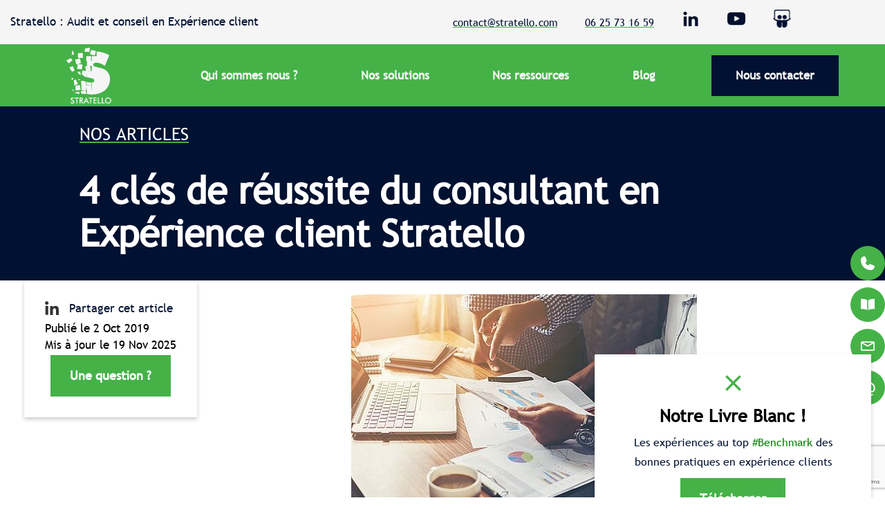

--- FILE ---
content_type: text/html; charset=UTF-8
request_url: https://www.stratello.com/4-cles-reussite-consultant-experience-client-stratello/
body_size: 26223
content:
<!DOCTYPE html>
<html lang="fr-FR">

<head>
    <meta charset="UTF-8">
    <meta name="viewport" content="width=device-width,initial-scale=1">
    <meta name='robots' content='index, follow, max-image-preview:large, max-snippet:-1, max-video-preview:-1' />

	<!-- This site is optimized with the Yoast SEO plugin v26.8 - https://yoast.com/product/yoast-seo-wordpress/ -->
	<title>4 clés de réussite du consultant en Expérience client</title>
<link data-rocket-prefetch href="https://sibautomation.com" rel="dns-prefetch">
<link data-rocket-prefetch href="https://www.googletagmanager.com" rel="dns-prefetch">
<link data-rocket-prefetch href="https://www.gstatic.com" rel="dns-prefetch">
<link data-rocket-prefetch href="https://cdn.jsdelivr.net" rel="dns-prefetch">
<link data-rocket-prefetch href="https://cdnjs.cloudflare.com" rel="dns-prefetch">
<link data-rocket-prefetch href="https://cdn.brevo.com" rel="dns-prefetch">
<link data-rocket-prefetch href="https://www.google.com" rel="dns-prefetch">
	<meta name="description" content="accompagner à transformer l’Expérience de Vos clients pour développer votre business : #Conquête #Fidélisation #Engagement #Productivité" />
	<link rel="canonical" href="https://www.stratello.com/4-cles-reussite-consultant-experience-client-stratello/" />
	<meta property="og:locale" content="fr_FR" />
	<meta property="og:type" content="article" />
	<meta property="og:title" content="4 clés de réussite du consultant en Expérience client" />
	<meta property="og:description" content="accompagner à transformer l’Expérience de Vos clients pour développer votre business : #Conquête #Fidélisation #Engagement #Productivité" />
	<meta property="og:url" content="https://www.stratello.com/4-cles-reussite-consultant-experience-client-stratello/" />
	<meta property="og:site_name" content="Stratello" />
	<meta property="article:published_time" content="2019-10-02T16:50:52+00:00" />
	<meta property="article:modified_time" content="2025-11-19T08:14:38+00:00" />
	<meta property="og:image" content="https://www.stratello.com/wp-content/uploads/2019/10/cles-reussite-consultants-experience-client.jpg" />
	<meta property="og:image:width" content="500" />
	<meta property="og:image:height" content="334" />
	<meta property="og:image:type" content="image/jpeg" />
	<meta name="author" content="Laurence Evrard" />
	<meta name="twitter:card" content="summary_large_image" />
	<meta name="twitter:label1" content="Écrit par" />
	<meta name="twitter:data1" content="Laurence Evrard" />
	<meta name="twitter:label2" content="Durée de lecture estimée" />
	<meta name="twitter:data2" content="5 minutes" />
	<script type="application/ld+json" class="yoast-schema-graph">{"@context":"https://schema.org","@graph":[{"@type":"Article","@id":"https://www.stratello.com/4-cles-reussite-consultant-experience-client-stratello/#article","isPartOf":{"@id":"https://www.stratello.com/4-cles-reussite-consultant-experience-client-stratello/"},"author":{"name":"Laurence Evrard","@id":"https://www.stratello.com/#/schema/person/43a363a9dd3c6a68efc44824ceab8571"},"headline":"4 clés de réussite du consultant en Expérience client Stratello","datePublished":"2019-10-02T16:50:52+00:00","dateModified":"2025-11-19T08:14:38+00:00","mainEntityOfPage":{"@id":"https://www.stratello.com/4-cles-reussite-consultant-experience-client-stratello/"},"wordCount":1104,"commentCount":0,"image":{"@id":"https://www.stratello.com/4-cles-reussite-consultant-experience-client-stratello/#primaryimage"},"thumbnailUrl":"https://www.stratello.com/wp-content/uploads/2019/10/cles-reussite-consultants-experience-client.jpg","articleSection":["Parcours Client"],"inLanguage":"fr-FR","potentialAction":[{"@type":"CommentAction","name":"Comment","target":["https://www.stratello.com/4-cles-reussite-consultant-experience-client-stratello/#respond"]}]},{"@type":"WebPage","@id":"https://www.stratello.com/4-cles-reussite-consultant-experience-client-stratello/","url":"https://www.stratello.com/4-cles-reussite-consultant-experience-client-stratello/","name":"4 clés de réussite du consultant en Expérience client","isPartOf":{"@id":"https://www.stratello.com/#website"},"primaryImageOfPage":{"@id":"https://www.stratello.com/4-cles-reussite-consultant-experience-client-stratello/#primaryimage"},"image":{"@id":"https://www.stratello.com/4-cles-reussite-consultant-experience-client-stratello/#primaryimage"},"thumbnailUrl":"https://www.stratello.com/wp-content/uploads/2019/10/cles-reussite-consultants-experience-client.jpg","datePublished":"2019-10-02T16:50:52+00:00","dateModified":"2025-11-19T08:14:38+00:00","author":{"@id":"https://www.stratello.com/#/schema/person/43a363a9dd3c6a68efc44824ceab8571"},"description":"accompagner à transformer l’Expérience de Vos clients pour développer votre business : #Conquête #Fidélisation #Engagement #Productivité","breadcrumb":{"@id":"https://www.stratello.com/4-cles-reussite-consultant-experience-client-stratello/#breadcrumb"},"inLanguage":"fr-FR","potentialAction":[{"@type":"ReadAction","target":["https://www.stratello.com/4-cles-reussite-consultant-experience-client-stratello/"]}]},{"@type":"ImageObject","inLanguage":"fr-FR","@id":"https://www.stratello.com/4-cles-reussite-consultant-experience-client-stratello/#primaryimage","url":"https://www.stratello.com/wp-content/uploads/2019/10/cles-reussite-consultants-experience-client.jpg","contentUrl":"https://www.stratello.com/wp-content/uploads/2019/10/cles-reussite-consultants-experience-client.jpg","width":500,"height":334,"caption":"Les 4 clés de réussite des consultants en expérience clients"},{"@type":"BreadcrumbList","@id":"https://www.stratello.com/4-cles-reussite-consultant-experience-client-stratello/#breadcrumb","itemListElement":[{"@type":"ListItem","position":1,"name":"Home","item":"https://www.stratello.com/"},{"@type":"ListItem","position":2,"name":"Blog","item":"https://www.stratello.com/blog/"},{"@type":"ListItem","position":3,"name":"4 clés de réussite du consultant en Expérience client Stratello"}]},{"@type":"WebSite","@id":"https://www.stratello.com/#website","url":"https://www.stratello.com/","name":"Stratello","description":"stratello","potentialAction":[{"@type":"SearchAction","target":{"@type":"EntryPoint","urlTemplate":"https://www.stratello.com/?s={search_term_string}"},"query-input":{"@type":"PropertyValueSpecification","valueRequired":true,"valueName":"search_term_string"}}],"inLanguage":"fr-FR"},{"@type":"Person","@id":"https://www.stratello.com/#/schema/person/43a363a9dd3c6a68efc44824ceab8571","name":"Laurence Evrard","image":{"@type":"ImageObject","inLanguage":"fr-FR","@id":"https://www.stratello.com/#/schema/person/image/","url":"https://secure.gravatar.com/avatar/aa7ed9a6fc366fce6a12948e372954f7a4bcd35ff1422b2336560ac56e2b6857?s=96&d=mm&r=g","contentUrl":"https://secure.gravatar.com/avatar/aa7ed9a6fc366fce6a12948e372954f7a4bcd35ff1422b2336560ac56e2b6857?s=96&d=mm&r=g","caption":"Laurence Evrard"},"description":"Laurence est l’auteure de l’ensemble des articles publiés sur le blog de Stratello. À travers ses publications, elle partage son expertise en expérience client, parcours clients, fidélisation, et stratégie marketing omnicanale. Ses articles allient analyse stratégique, retours d’expérience et conseils opérationnels, offrant aux décideurs marketing et aux responsables de la relation client des repères concrets pour piloter leurs projets. Elle met sa double compétence – conseil en marketing et pédagogie – au service d’une écriture claire, structurée et orientée vers l’action.","url":"https://www.stratello.com/author/laurence-evrard/"}]}</script>
	<!-- / Yoast SEO plugin. -->


<link rel='dns-prefetch' href='//cdn.jsdelivr.net' />
<link rel='dns-prefetch' href='//cdnjs.cloudflare.com' />
<link rel="alternate" type="application/rss+xml" title="Stratello &raquo; 4 clés de réussite du consultant en Expérience client Stratello Flux des commentaires" href="https://www.stratello.com/4-cles-reussite-consultant-experience-client-stratello/feed/" />
<link rel="alternate" title="oEmbed (JSON)" type="application/json+oembed" href="https://www.stratello.com/wp-json/oembed/1.0/embed?url=https%3A%2F%2Fwww.stratello.com%2F4-cles-reussite-consultant-experience-client-stratello%2F" />
<link rel="alternate" title="oEmbed (XML)" type="text/xml+oembed" href="https://www.stratello.com/wp-json/oembed/1.0/embed?url=https%3A%2F%2Fwww.stratello.com%2F4-cles-reussite-consultant-experience-client-stratello%2F&#038;format=xml" />
<style id='wp-img-auto-sizes-contain-inline-css'>
img:is([sizes=auto i],[sizes^="auto," i]){contain-intrinsic-size:3000px 1500px}
/*# sourceURL=wp-img-auto-sizes-contain-inline-css */
</style>
<style id='wp-block-library-inline-css'>
:root{--wp-block-synced-color:#7a00df;--wp-block-synced-color--rgb:122,0,223;--wp-bound-block-color:var(--wp-block-synced-color);--wp-editor-canvas-background:#ddd;--wp-admin-theme-color:#007cba;--wp-admin-theme-color--rgb:0,124,186;--wp-admin-theme-color-darker-10:#006ba1;--wp-admin-theme-color-darker-10--rgb:0,107,160.5;--wp-admin-theme-color-darker-20:#005a87;--wp-admin-theme-color-darker-20--rgb:0,90,135;--wp-admin-border-width-focus:2px}@media (min-resolution:192dpi){:root{--wp-admin-border-width-focus:1.5px}}.wp-element-button{cursor:pointer}:root .has-very-light-gray-background-color{background-color:#eee}:root .has-very-dark-gray-background-color{background-color:#313131}:root .has-very-light-gray-color{color:#eee}:root .has-very-dark-gray-color{color:#313131}:root .has-vivid-green-cyan-to-vivid-cyan-blue-gradient-background{background:linear-gradient(135deg,#00d084,#0693e3)}:root .has-purple-crush-gradient-background{background:linear-gradient(135deg,#34e2e4,#4721fb 50%,#ab1dfe)}:root .has-hazy-dawn-gradient-background{background:linear-gradient(135deg,#faaca8,#dad0ec)}:root .has-subdued-olive-gradient-background{background:linear-gradient(135deg,#fafae1,#67a671)}:root .has-atomic-cream-gradient-background{background:linear-gradient(135deg,#fdd79a,#004a59)}:root .has-nightshade-gradient-background{background:linear-gradient(135deg,#330968,#31cdcf)}:root .has-midnight-gradient-background{background:linear-gradient(135deg,#020381,#2874fc)}:root{--wp--preset--font-size--normal:16px;--wp--preset--font-size--huge:42px}.has-regular-font-size{font-size:1em}.has-larger-font-size{font-size:2.625em}.has-normal-font-size{font-size:var(--wp--preset--font-size--normal)}.has-huge-font-size{font-size:var(--wp--preset--font-size--huge)}.has-text-align-center{text-align:center}.has-text-align-left{text-align:left}.has-text-align-right{text-align:right}.has-fit-text{white-space:nowrap!important}#end-resizable-editor-section{display:none}.aligncenter{clear:both}.items-justified-left{justify-content:flex-start}.items-justified-center{justify-content:center}.items-justified-right{justify-content:flex-end}.items-justified-space-between{justify-content:space-between}.screen-reader-text{border:0;clip-path:inset(50%);height:1px;margin:-1px;overflow:hidden;padding:0;position:absolute;width:1px;word-wrap:normal!important}.screen-reader-text:focus{background-color:#ddd;clip-path:none;color:#444;display:block;font-size:1em;height:auto;left:5px;line-height:normal;padding:15px 23px 14px;text-decoration:none;top:5px;width:auto;z-index:100000}html :where(.has-border-color){border-style:solid}html :where([style*=border-top-color]){border-top-style:solid}html :where([style*=border-right-color]){border-right-style:solid}html :where([style*=border-bottom-color]){border-bottom-style:solid}html :where([style*=border-left-color]){border-left-style:solid}html :where([style*=border-width]){border-style:solid}html :where([style*=border-top-width]){border-top-style:solid}html :where([style*=border-right-width]){border-right-style:solid}html :where([style*=border-bottom-width]){border-bottom-style:solid}html :where([style*=border-left-width]){border-left-style:solid}html :where(img[class*=wp-image-]){height:auto;max-width:100%}:where(figure){margin:0 0 1em}html :where(.is-position-sticky){--wp-admin--admin-bar--position-offset:var(--wp-admin--admin-bar--height,0px)}@media screen and (max-width:600px){html :where(.is-position-sticky){--wp-admin--admin-bar--position-offset:0px}}

/*# sourceURL=wp-block-library-inline-css */
</style><style id='wp-block-heading-inline-css'>
h1:where(.wp-block-heading).has-background,h2:where(.wp-block-heading).has-background,h3:where(.wp-block-heading).has-background,h4:where(.wp-block-heading).has-background,h5:where(.wp-block-heading).has-background,h6:where(.wp-block-heading).has-background{padding:1.25em 2.375em}h1.has-text-align-left[style*=writing-mode]:where([style*=vertical-lr]),h1.has-text-align-right[style*=writing-mode]:where([style*=vertical-rl]),h2.has-text-align-left[style*=writing-mode]:where([style*=vertical-lr]),h2.has-text-align-right[style*=writing-mode]:where([style*=vertical-rl]),h3.has-text-align-left[style*=writing-mode]:where([style*=vertical-lr]),h3.has-text-align-right[style*=writing-mode]:where([style*=vertical-rl]),h4.has-text-align-left[style*=writing-mode]:where([style*=vertical-lr]),h4.has-text-align-right[style*=writing-mode]:where([style*=vertical-rl]),h5.has-text-align-left[style*=writing-mode]:where([style*=vertical-lr]),h5.has-text-align-right[style*=writing-mode]:where([style*=vertical-rl]),h6.has-text-align-left[style*=writing-mode]:where([style*=vertical-lr]),h6.has-text-align-right[style*=writing-mode]:where([style*=vertical-rl]){rotate:180deg}
/*# sourceURL=https://www.stratello.com/wp-includes/blocks/heading/style.min.css */
</style>
<style id='wp-block-paragraph-inline-css'>
.is-small-text{font-size:.875em}.is-regular-text{font-size:1em}.is-large-text{font-size:2.25em}.is-larger-text{font-size:3em}.has-drop-cap:not(:focus):first-letter{float:left;font-size:8.4em;font-style:normal;font-weight:100;line-height:.68;margin:.05em .1em 0 0;text-transform:uppercase}body.rtl .has-drop-cap:not(:focus):first-letter{float:none;margin-left:.1em}p.has-drop-cap.has-background{overflow:hidden}:root :where(p.has-background){padding:1.25em 2.375em}:where(p.has-text-color:not(.has-link-color)) a{color:inherit}p.has-text-align-left[style*="writing-mode:vertical-lr"],p.has-text-align-right[style*="writing-mode:vertical-rl"]{rotate:180deg}
/*# sourceURL=https://www.stratello.com/wp-includes/blocks/paragraph/style.min.css */
</style>
<style id='global-styles-inline-css'>
:root{--wp--preset--aspect-ratio--square: 1;--wp--preset--aspect-ratio--4-3: 4/3;--wp--preset--aspect-ratio--3-4: 3/4;--wp--preset--aspect-ratio--3-2: 3/2;--wp--preset--aspect-ratio--2-3: 2/3;--wp--preset--aspect-ratio--16-9: 16/9;--wp--preset--aspect-ratio--9-16: 9/16;--wp--preset--color--black: #000000;--wp--preset--color--cyan-bluish-gray: #abb8c3;--wp--preset--color--white: #ffffff;--wp--preset--color--pale-pink: #f78da7;--wp--preset--color--vivid-red: #cf2e2e;--wp--preset--color--luminous-vivid-orange: #ff6900;--wp--preset--color--luminous-vivid-amber: #fcb900;--wp--preset--color--light-green-cyan: #7bdcb5;--wp--preset--color--vivid-green-cyan: #00d084;--wp--preset--color--pale-cyan-blue: #8ed1fc;--wp--preset--color--vivid-cyan-blue: #0693e3;--wp--preset--color--vivid-purple: #9b51e0;--wp--preset--gradient--vivid-cyan-blue-to-vivid-purple: linear-gradient(135deg,rgb(6,147,227) 0%,rgb(155,81,224) 100%);--wp--preset--gradient--light-green-cyan-to-vivid-green-cyan: linear-gradient(135deg,rgb(122,220,180) 0%,rgb(0,208,130) 100%);--wp--preset--gradient--luminous-vivid-amber-to-luminous-vivid-orange: linear-gradient(135deg,rgb(252,185,0) 0%,rgb(255,105,0) 100%);--wp--preset--gradient--luminous-vivid-orange-to-vivid-red: linear-gradient(135deg,rgb(255,105,0) 0%,rgb(207,46,46) 100%);--wp--preset--gradient--very-light-gray-to-cyan-bluish-gray: linear-gradient(135deg,rgb(238,238,238) 0%,rgb(169,184,195) 100%);--wp--preset--gradient--cool-to-warm-spectrum: linear-gradient(135deg,rgb(74,234,220) 0%,rgb(151,120,209) 20%,rgb(207,42,186) 40%,rgb(238,44,130) 60%,rgb(251,105,98) 80%,rgb(254,248,76) 100%);--wp--preset--gradient--blush-light-purple: linear-gradient(135deg,rgb(255,206,236) 0%,rgb(152,150,240) 100%);--wp--preset--gradient--blush-bordeaux: linear-gradient(135deg,rgb(254,205,165) 0%,rgb(254,45,45) 50%,rgb(107,0,62) 100%);--wp--preset--gradient--luminous-dusk: linear-gradient(135deg,rgb(255,203,112) 0%,rgb(199,81,192) 50%,rgb(65,88,208) 100%);--wp--preset--gradient--pale-ocean: linear-gradient(135deg,rgb(255,245,203) 0%,rgb(182,227,212) 50%,rgb(51,167,181) 100%);--wp--preset--gradient--electric-grass: linear-gradient(135deg,rgb(202,248,128) 0%,rgb(113,206,126) 100%);--wp--preset--gradient--midnight: linear-gradient(135deg,rgb(2,3,129) 0%,rgb(40,116,252) 100%);--wp--preset--font-size--small: 13px;--wp--preset--font-size--medium: 20px;--wp--preset--font-size--large: 36px;--wp--preset--font-size--x-large: 42px;--wp--preset--spacing--20: 0.44rem;--wp--preset--spacing--30: 0.67rem;--wp--preset--spacing--40: 1rem;--wp--preset--spacing--50: 1.5rem;--wp--preset--spacing--60: 2.25rem;--wp--preset--spacing--70: 3.38rem;--wp--preset--spacing--80: 5.06rem;--wp--preset--shadow--natural: 6px 6px 9px rgba(0, 0, 0, 0.2);--wp--preset--shadow--deep: 12px 12px 50px rgba(0, 0, 0, 0.4);--wp--preset--shadow--sharp: 6px 6px 0px rgba(0, 0, 0, 0.2);--wp--preset--shadow--outlined: 6px 6px 0px -3px rgb(255, 255, 255), 6px 6px rgb(0, 0, 0);--wp--preset--shadow--crisp: 6px 6px 0px rgb(0, 0, 0);}:where(.is-layout-flex){gap: 0.5em;}:where(.is-layout-grid){gap: 0.5em;}body .is-layout-flex{display: flex;}.is-layout-flex{flex-wrap: wrap;align-items: center;}.is-layout-flex > :is(*, div){margin: 0;}body .is-layout-grid{display: grid;}.is-layout-grid > :is(*, div){margin: 0;}:where(.wp-block-columns.is-layout-flex){gap: 2em;}:where(.wp-block-columns.is-layout-grid){gap: 2em;}:where(.wp-block-post-template.is-layout-flex){gap: 1.25em;}:where(.wp-block-post-template.is-layout-grid){gap: 1.25em;}.has-black-color{color: var(--wp--preset--color--black) !important;}.has-cyan-bluish-gray-color{color: var(--wp--preset--color--cyan-bluish-gray) !important;}.has-white-color{color: var(--wp--preset--color--white) !important;}.has-pale-pink-color{color: var(--wp--preset--color--pale-pink) !important;}.has-vivid-red-color{color: var(--wp--preset--color--vivid-red) !important;}.has-luminous-vivid-orange-color{color: var(--wp--preset--color--luminous-vivid-orange) !important;}.has-luminous-vivid-amber-color{color: var(--wp--preset--color--luminous-vivid-amber) !important;}.has-light-green-cyan-color{color: var(--wp--preset--color--light-green-cyan) !important;}.has-vivid-green-cyan-color{color: var(--wp--preset--color--vivid-green-cyan) !important;}.has-pale-cyan-blue-color{color: var(--wp--preset--color--pale-cyan-blue) !important;}.has-vivid-cyan-blue-color{color: var(--wp--preset--color--vivid-cyan-blue) !important;}.has-vivid-purple-color{color: var(--wp--preset--color--vivid-purple) !important;}.has-black-background-color{background-color: var(--wp--preset--color--black) !important;}.has-cyan-bluish-gray-background-color{background-color: var(--wp--preset--color--cyan-bluish-gray) !important;}.has-white-background-color{background-color: var(--wp--preset--color--white) !important;}.has-pale-pink-background-color{background-color: var(--wp--preset--color--pale-pink) !important;}.has-vivid-red-background-color{background-color: var(--wp--preset--color--vivid-red) !important;}.has-luminous-vivid-orange-background-color{background-color: var(--wp--preset--color--luminous-vivid-orange) !important;}.has-luminous-vivid-amber-background-color{background-color: var(--wp--preset--color--luminous-vivid-amber) !important;}.has-light-green-cyan-background-color{background-color: var(--wp--preset--color--light-green-cyan) !important;}.has-vivid-green-cyan-background-color{background-color: var(--wp--preset--color--vivid-green-cyan) !important;}.has-pale-cyan-blue-background-color{background-color: var(--wp--preset--color--pale-cyan-blue) !important;}.has-vivid-cyan-blue-background-color{background-color: var(--wp--preset--color--vivid-cyan-blue) !important;}.has-vivid-purple-background-color{background-color: var(--wp--preset--color--vivid-purple) !important;}.has-black-border-color{border-color: var(--wp--preset--color--black) !important;}.has-cyan-bluish-gray-border-color{border-color: var(--wp--preset--color--cyan-bluish-gray) !important;}.has-white-border-color{border-color: var(--wp--preset--color--white) !important;}.has-pale-pink-border-color{border-color: var(--wp--preset--color--pale-pink) !important;}.has-vivid-red-border-color{border-color: var(--wp--preset--color--vivid-red) !important;}.has-luminous-vivid-orange-border-color{border-color: var(--wp--preset--color--luminous-vivid-orange) !important;}.has-luminous-vivid-amber-border-color{border-color: var(--wp--preset--color--luminous-vivid-amber) !important;}.has-light-green-cyan-border-color{border-color: var(--wp--preset--color--light-green-cyan) !important;}.has-vivid-green-cyan-border-color{border-color: var(--wp--preset--color--vivid-green-cyan) !important;}.has-pale-cyan-blue-border-color{border-color: var(--wp--preset--color--pale-cyan-blue) !important;}.has-vivid-cyan-blue-border-color{border-color: var(--wp--preset--color--vivid-cyan-blue) !important;}.has-vivid-purple-border-color{border-color: var(--wp--preset--color--vivid-purple) !important;}.has-vivid-cyan-blue-to-vivid-purple-gradient-background{background: var(--wp--preset--gradient--vivid-cyan-blue-to-vivid-purple) !important;}.has-light-green-cyan-to-vivid-green-cyan-gradient-background{background: var(--wp--preset--gradient--light-green-cyan-to-vivid-green-cyan) !important;}.has-luminous-vivid-amber-to-luminous-vivid-orange-gradient-background{background: var(--wp--preset--gradient--luminous-vivid-amber-to-luminous-vivid-orange) !important;}.has-luminous-vivid-orange-to-vivid-red-gradient-background{background: var(--wp--preset--gradient--luminous-vivid-orange-to-vivid-red) !important;}.has-very-light-gray-to-cyan-bluish-gray-gradient-background{background: var(--wp--preset--gradient--very-light-gray-to-cyan-bluish-gray) !important;}.has-cool-to-warm-spectrum-gradient-background{background: var(--wp--preset--gradient--cool-to-warm-spectrum) !important;}.has-blush-light-purple-gradient-background{background: var(--wp--preset--gradient--blush-light-purple) !important;}.has-blush-bordeaux-gradient-background{background: var(--wp--preset--gradient--blush-bordeaux) !important;}.has-luminous-dusk-gradient-background{background: var(--wp--preset--gradient--luminous-dusk) !important;}.has-pale-ocean-gradient-background{background: var(--wp--preset--gradient--pale-ocean) !important;}.has-electric-grass-gradient-background{background: var(--wp--preset--gradient--electric-grass) !important;}.has-midnight-gradient-background{background: var(--wp--preset--gradient--midnight) !important;}.has-small-font-size{font-size: var(--wp--preset--font-size--small) !important;}.has-medium-font-size{font-size: var(--wp--preset--font-size--medium) !important;}.has-large-font-size{font-size: var(--wp--preset--font-size--large) !important;}.has-x-large-font-size{font-size: var(--wp--preset--font-size--x-large) !important;}
/*# sourceURL=global-styles-inline-css */
</style>

<style id='classic-theme-styles-inline-css'>
/*! This file is auto-generated */
.wp-block-button__link{color:#fff;background-color:#32373c;border-radius:9999px;box-shadow:none;text-decoration:none;padding:calc(.667em + 2px) calc(1.333em + 2px);font-size:1.125em}.wp-block-file__button{background:#32373c;color:#fff;text-decoration:none}
/*# sourceURL=/wp-includes/css/classic-themes.min.css */
</style>
<link rel='stylesheet' id='wp-components-css' href='https://www.stratello.com/wp-includes/css/dist/components/style.min.css' media='all' />
<link rel='stylesheet' id='wp-preferences-css' href='https://www.stratello.com/wp-includes/css/dist/preferences/style.min.css' media='all' />
<link rel='stylesheet' id='wp-block-editor-css' href='https://www.stratello.com/wp-includes/css/dist/block-editor/style.min.css' media='all' />
<link rel='stylesheet' id='popup-maker-block-library-style-css' href='https://www.stratello.com/wp-content/plugins/popup-maker/dist/packages/block-library-style.css' media='all' />
<link rel='stylesheet' id='cmplz-general-css' href='https://www.stratello.com/wp-content/plugins/complianz-gdpr-premium/assets/css/cookieblocker.min.css' media='all' />
<link rel='stylesheet' id='bootstrap-css' href='https://cdn.jsdelivr.net/npm/bootstrap-v4-grid-only@1.0.0/dist/bootstrap-grid.min.css' media='all' />
<link rel='stylesheet' id='style-css' href='https://www.stratello.com/wp-content/themes/stratello/style.css' media='all' />
<link rel='stylesheet' id='front-css' href='https://www.stratello.com/wp-content/themes/stratello/assets/css/common.css' media='all' />
<link rel='stylesheet' id='slickCarousel-css' href='https://cdn.jsdelivr.net/npm/slick-carousel@1.8.1/slick/slick.css' media='all' />
<link rel='stylesheet' id='lightGallery-css' href='https://cdnjs.cloudflare.com/ajax/libs/lightgallery/2.5.0-beta.3/css/lightgallery-bundle.min.css' media='all' />
<link rel='stylesheet' id='dynamic-external-css-css' href='https://www.stratello.com/dynamic-css.css' media='all' />
<link rel='stylesheet' id='sib-front-css-css' href='https://www.stratello.com/wp-content/plugins/mailin/css/mailin-front.css' media='all' />
<script src="https://www.stratello.com/wp-includes/js/jquery/jquery.min.js" id="jquery-core-js"></script>
<script src="https://www.stratello.com/wp-includes/js/jquery/jquery-migrate.min.js" id="jquery-migrate-js"></script>
<script id="theme-script-js-extra">
var my_ajax_object = {"ajax_url":"https://www.stratello.com/wp-admin/admin-ajax.php"};
//# sourceURL=theme-script-js-extra
</script>
<script src="https://www.stratello.com/wp-content/themes/stratello/assets/js/scripts.js" id="theme-script-js"></script>
<script id="sib-front-js-js-extra">
var sibErrMsg = {"invalidMail":"Veuillez entrer une adresse e-mail valide.","requiredField":"Veuillez compl\u00e9ter les champs obligatoires.","invalidDateFormat":"Veuillez entrer une date valide.","invalidSMSFormat":"Veuillez entrer une num\u00e9ro de t\u00e9l\u00e9phone valide."};
var ajax_sib_front_object = {"ajax_url":"https://www.stratello.com/wp-admin/admin-ajax.php","ajax_nonce":"221e0e778d","flag_url":"https://www.stratello.com/wp-content/plugins/mailin/img/flags/"};
//# sourceURL=sib-front-js-js-extra
</script>
<script src="https://www.stratello.com/wp-content/plugins/mailin/js/mailin-front.js" id="sib-front-js-js"></script>
<link rel="https://api.w.org/" href="https://www.stratello.com/wp-json/" /><link rel="alternate" title="JSON" type="application/json" href="https://www.stratello.com/wp-json/wp/v2/posts/3233" />

<!-- Targetweb Optimisations Version -->
<meta name="generator" content="Targetweb Optimisations 1.0.7" />

			<style>.cmplz-hidden {
					display: none !important;
				}</style><link rel="apple-touch-icon" sizes="144x144" href="/wp-content/uploads/fbrfg/apple-touch-icon.png">
<link rel="icon" type="image/png" sizes="32x32" href="/wp-content/uploads/fbrfg/favicon-32x32.png">
<link rel="icon" type="image/png" sizes="16x16" href="/wp-content/uploads/fbrfg/favicon-16x16.png">
<link rel="manifest" href="/wp-content/uploads/fbrfg/site.webmanifest">
<link rel="mask-icon" href="/wp-content/uploads/fbrfg/safari-pinned-tab.svg" color="#5bbad5">
<link rel="shortcut icon" href="/wp-content/uploads/fbrfg/favicon.ico">
<meta name="msapplication-TileColor" content="#da532c">
<meta name="msapplication-config" content="/wp-content/uploads/fbrfg/browserconfig.xml">
<meta name="theme-color" content="#ffffff"><script type="text/javascript" src="https://cdn.brevo.com/js/sdk-loader.js" async></script>
<script type="text/javascript">
  window.Brevo = window.Brevo || [];
  window.Brevo.push(['init', {"client_key":"vp3lgjx6n4clglhwtuxpw1h6","email_id":null,"push":{"customDomain":"https:\/\/www.stratello.com\/wp-content\/plugins\/mailin\/"},"service_worker_url":"sw.js?key=${key}","frame_url":"brevo-frame.html"}]);
</script>	<!-- Google tag (gtag.js) -->
	<script async src="https://www.googletagmanager.com/gtag/js?id=G-242XK0DG1J"></script>
	<script>
	  window.dataLayer = window.dataLayer || [];
	  function gtag(){dataLayer.push(arguments);}
	  gtag('js', new Date());

	  gtag('config', 'G-242XK0DG1J');
	</script>
<style id='wpcf7-6980e25c11e12-inline-inline-css'>
#wpcf7-6980e25c11e12-wrapper {display:none !important; visibility:hidden !important;}
/*# sourceURL=wpcf7-6980e25c11e12-inline-inline-css */
</style>
<link rel='stylesheet' id='contact-form-7-css' href='https://www.stratello.com/wp-content/plugins/contact-form-7/includes/css/styles.css' media='all' />
<style id="rocket-lazyrender-inline-css">[data-wpr-lazyrender] {content-visibility: auto;}</style><meta name="generator" content="WP Rocket 3.20.2" data-wpr-features="wpr_preconnect_external_domains wpr_automatic_lazy_rendering wpr_preload_links wpr_desktop" /></head>

<body data-cmplz=2 class="wp-singular post-template-default single single-post postid-3233 single-format-standard wp-theme-stratello start-targetweb-classes end-targetweb-classes">
    
        <header  id="site-header" class="site-header" role="contentinfo">
        <div  class="site-header__container container-fluid">
            <div  class="row site-header__top">
                <div class="col-lg-6 col-12">
                    <p class="site-header__subtitle">
                        Stratello : Audit et conseil en Expérience client                    </p>
                </div>
                <div class="col-lg-6 col-12 site-header__contact">
                    <a href="mailto:contact@stratello.com">contact@stratello.com</a>
                    <a href="callto:06 25 73 16 59">06 25 73 16 59</a>
                    
                        <ul class="site-header__contact-social">

                                                                                            <li>
                                    <a href="https://www.linkedin.com/company/stratello/?trk=ppro_cprof">
                                        <img src="https://www.stratello.com/wp-content/uploads/2023/06/linkedin.png" alt="">
                                    </a>
                                </li>
                                                                                            <li>
                                    <a href="https://www.youtube.com/channel/UChsnQPvctYxPGqkKd1XBuQw">
                                        <img src="https://www.stratello.com/wp-content/uploads/2023/06/youtube.png" alt="">
                                    </a>
                                </li>
                                                                                            <li>
                                    <a href="https://www.slideshare.net/LaurenceEVRARD2/">
                                        <img src="https://www.stratello.com/wp-content/uploads/2023/06/slideshare.png" alt="">
                                    </a>
                                </li>
                                                    </ul>
                                    </div>
            </div>
            <div  class="row site-header__menu">
                <div class="col-lg-2 col-12 site-header__col">
                    <div  class="site-header__menu-img">
                        <a href="https://www.stratello.com">
                            <svg id="Calque_1" data-name="Calque 1" xmlns="http://www.w3.org/2000/svg" width="226.933" height="283.25" viewBox="0 0 226.933 283.25"><defs><style>.cls-1{fill:#373737;}</style></defs><path class="cls-1" d="M-820.148-314.323A74.39,74.39,0,0,1-799.384-326.7a1.486,1.486,0,0,1,1.309.145c2.9,3.189,5.734,6.432,8.671,9.757l-18.535,16.4c-2.581-2.915-5.107-5.78-7.647-8.632-1.509-1.7-3.041-3.369-4.562-5.053Z" transform="translate(820.148 380.072)"/><path class="cls-1" d="M-791.858-96.828a6.082,6.082,0,0,0-.747-.253,8.31,8.31,0,0,1-6.923-6.593l3.826-1.784c1.807,3.473,4.249,4.716,7.454,3.842a3.93,3.93,0,0,0,3.031-3.335,3.679,3.679,0,0,0-1.751-4.123c-1.473-.868-3.053-1.553-4.551-2.381a42.98,42.98,0,0,1-3.988-2.4,7.314,7.314,0,0,1-3.013-7.9,7.4,7.4,0,0,1,5.642-6.035,11.492,11.492,0,0,1,8.607.752,6.373,6.373,0,0,1,3.224,3.766l-3.778,1.955c-1.033-1.345-2.133-2.513-3.947-2.66-2.242-.182-3.981.723-4.551,2.464a3.834,3.834,0,0,0,2.1,4.805c1.984,1.1,4.082,1.994,6.075,3.08,2.254,1.229,4.2,2.782,4.811,5.486a8.85,8.85,0,0,1-7.177,11.064,5.725,5.725,0,0,0-.748.253Z" transform="translate(820.148 380.072)"/><path class="cls-1" d="M-692.123-337.1h24.7v-23.611c23.088.845,44.17,7.93,64.319,18.725q-11.321,27.139-22.636,54.264c-2.137-1.432-4.178-2.871-6.287-4.2-8.2-5.175-16.9-9.155-26.478-10.982-6.116-1.167-12.269-1.7-18.374.091a14.971,14.971,0,0,0-3.7,1.642,8.329,8.329,0,0,0-.884,13.8,20.356,20.356,0,0,0,8.121,3.951c6.99,1.789,14.007,3.488,21.052,5.045,7.213,1.594,14.413,3.179,21.085,6.5,16.871,8.393,27.585,21.675,30.341,40.41,3.4,23.124-2.838,43.686-18.632,61.054-9.994,10.989-22.525,18.08-36.625,22.439a114.013,114.013,0,0,1-39.382,4.7,167.293,167.293,0,0,1-20.1-2.182c-.984-.166-1.2-.54-1.194-1.462.047-4.076.12-8.156-.014-12.228-.092-2.771-.543-5.529-.776-8.3-.41-4.894-.774-9.792-1.163-14.687a3.4,3.4,0,0,0-.381-1.455c-.279,6.554-.558,13.109-.843,19.815l-24.61-1.034c0-1.084-.036-2.067.006-3.048.251-5.943.644-11.883.725-17.829a63.883,63.883,0,0,0-.872-7.692q-.921-8.394-1.793-16.793c-.037-.348,0-.7,0-1.157,2.575-.281,5.126-.429,7.627-.868a12.422,12.422,0,0,1,7.051,1.041c3.135,1.269,6.4,2.2,9.6,3.318.347.121.845.456.877.737.678,5.863,1.3,11.734,1.945,17.735l-4.546.544c1.787.554,3.758-.41,5.573,1.267l23.876-1.853c.643,8.236,1.279,16.377,1.92,24.6l-1.634.242.011.156h2.1v-38.613c1.429-.27,2.769-.46,4.076-.783a13.341,13.341,0,0,0,6.413-3.3,9.219,9.219,0,0,0-1.156-14.108c-3-2.1-6.478-3.061-9.972-3.89-6.634-1.573-13.293-3.039-19.937-4.571-1.047-.241-2.057-.653-3.107-.874-.791-.167-.993-.55-.988-1.317.032-4.716.016-9.432.016-14.147v-1.26l-.209-.005c-.343,2.805-.752,5.605-1.012,8.418-.257,2.773-.362,5.561-.543,8.491a79.871,79.871,0,0,1-17.065-7.4h8.29l.014-.221c-2.081-.262-4.157-.587-6.245-.762a5.033,5.033,0,0,1-3.223-1.332c-1.6-1.506-3.26-2.943-4.853-4.454a1.538,1.538,0,0,1-.462-1.106c.726-6.223,1.5-12.44,2.278-18.811l19.115,2.319c-1.632-7.664-3.226-15.157-4.838-22.73l12.241-2.638-.023-.191h-3.421v-24.61h-3.146v-24.711H-695.3v24.537h3.182Zm-4.055,71.238-12.045,2.613.046.126h16.031v-24.494h-8.677C-699.272-280.361-697.743-273.2-696.178-265.867Z" transform="translate(820.148 380.072)"/><path class="cls-1" d="M-775.839-319.98l24.112-5.556c1.864,8.089,3.695,16.04,5.552,24.1l-15.639,3.63.039.207,23.171,3.13c-1.1,8.187-2.195,16.307-3.3,24.521l-24.511-3.307c1.083-8.071,2.154-16.044,3.253-24.228l-7.114,1.6Z" transform="translate(820.148 380.072)"/><path class="cls-1" d="M-748.943-110.931v13.182h-4.591v-29.963c3.821.166,7.622.1,11.356.566,3.025.376,4.86,2.585,5.4,5.535a14.234,14.234,0,0,1-.047,5.087c-.512,2.717-2.4,4.32-5.052,5.023-.383.1-.772.18-1.35.313l9.42,12.458c4.694-10.077,9.309-19.984,14.016-30.087,4.846,10.406,9.617,20.65,14.493,31.122-1.752,0-3.357.031-4.957-.036-.218-.009-.474-.483-.611-.787-.886-1.962-1.77-3.925-2.6-5.913a1.317,1.317,0,0,0-1.442-.921q-4.913.054-9.826,0a1.236,1.236,0,0,0-1.334.89c-.844,1.979-1.8,3.913-2.63,5.9a1.3,1.3,0,0,1-1.439.916c-2.473-.039-4.948-.046-7.421,0a1.825,1.825,0,0,1-1.674-.877c-2.835-3.862-5.7-7.7-8.568-11.539-.264-.355-.585-.667-.88-1Zm.3-3.921c.823,0,1.5.026,2.173-.008.6-.029,1.19-.105,1.78-.193a3.258,3.258,0,0,0,3.171-3.267c.2-2.615-.634-4.159-2.734-4.632a37.77,37.77,0,0,0-4.39-.48Zm32.917,5.294-4.02-9.317q-1.946,4.557-3.979,9.317Z" transform="translate(820.148 380.072)"/><path class="cls-1" d="M-761.083-327.52c-.194-3.482-.382-6.823-.566-10.165-.2-3.627-.389-7.254-.6-10.881-.079-1.4,1.924-3.768,3.293-3.841q10.4-.555,20.805-1.093a2.08,2.08,0,0,1,.389.089c.073,1.122.16,2.3.224,3.473.358,6.657.7,13.314,1.077,19.97.042.741-.016,1.187-.943,1.233-7.613.382-15.225.805-22.837,1.213C-760.473-327.509-760.711-327.52-761.083-327.52Z" transform="translate(820.148 380.072)"/><path class="cls-1" d="M-751.8-190.77c.929,8.143,1.851,16.221,2.8,24.5l-24.569,2.813c-.427-3.705-.639-7.34-1.315-10.887-.635-3.33.392-6.29,1.256-9.34.38-1.341.717-2.7,1.182-4.011a1.545,1.545,0,0,1,.994-.9c6.375-.772,12.758-1.484,19.14-2.206A3.846,3.846,0,0,1-751.8-190.77Z" transform="translate(820.148 380.072)"/><path class="cls-1" d="M-670.683-363.131c-2.058,7.672-4.088,15.243-6.14,22.9l-23.893-6.412c1.929-7.2,3.84-14.337,5.782-21.587A119.284,119.284,0,0,1-670.683-363.131Z" transform="translate(820.148 380.072)"/><path class="cls-1" d="M-728.169-359.86c.312-3.618.6-7.034.9-10.449.112-1.272.188-2.55.386-3.809a1.427,1.427,0,0,1,.749-.965,86.365,86.365,0,0,1,16.236-3.969c2.68-.391,5.377-.664,8.314-1.02-.655,7.515-1.3,14.878-1.95,22.378Z" transform="translate(820.148 380.072)"/><path class="cls-1" d="M-778.086-264.088c-1.761.752-3.436,1.473-5.115,2.184-2.493,1.056-4.98,2.128-7.494,3.132a1.362,1.362,0,0,1-1.207-.16,58.717,58.717,0,0,1-12.707-20.475,1.309,1.309,0,0,1,0-.336l16.911-7.136C-784.486-279.257-781.306-271.72-778.086-264.088Z" transform="translate(820.148 380.072)"/><path class="cls-1" d="M-719.76-145.373c-3.19-.155-6.222-.17-9.224-.475-5.037-.512-10.055-1.219-15.084-1.815a1.385,1.385,0,0,1-1.442-1.346c-.536-3.5-1.165-6.99-1.781-10.617l24.376-4.186C-721.865-157.675-720.833-151.64-719.76-145.373Z" transform="translate(820.148 380.072)"/><path class="cls-1" d="M-773.379-219.106l11.7,21.806-18.146,9.741c-.252-2.272-.5-4.385-.719-6.5-.639-6.108-1.232-12.221-1.928-18.322a2.2,2.2,0,0,1,1.426-2.665C-778.471-216.271-775.994-217.706-773.379-219.106Z" transform="translate(820.148 380.072)"/><path class="cls-1" d="M-693.053-189.893l-24.707,1.009c-.254-6.115-.5-12.121-.763-18.363,8.136,2.685,16.3,4.221,24.886,3.209C-693.442-199.3-693.25-194.658-693.053-189.893Z" transform="translate(820.148 380.072)"/><path class="cls-1" d="M-683.51-127.508h16.522v4.068h-11.657v7.43h11.665v4.318h-11.664v9.63h11.662v4.329H-683.51Z" transform="translate(820.148 380.072)"/><path class="cls-1" d="M-765.189-123.426v25.691h-4.849v-25.658h-7.885v-4.093h20.543v4.06Z" transform="translate(820.148 380.072)"/><path class="cls-1" d="M-700.094-123.382H-707.9v-4.089h20.51v4.049h-7.758v25.658h-4.944Z" transform="translate(820.148 380.072)"/><path class="cls-1" d="M-645.737-97.748h-15.611v-29.721h4.813v25.378h10.8Z" transform="translate(820.148 380.072)"/><path class="cls-1" d="M-626.083-102.128c.046.406.086.6.087.789,0,1.155,0,2.31,0,3.57h-15.724v-29.726h4.8v25.367Z" transform="translate(820.148 380.072)"/><path class="cls-1" d="M-788.315-367.792c2.566,7.047,5.04,13.84,7.573,20.8l-12.865,4.7A68.122,68.122,0,0,1-788.315-367.792Z" transform="translate(820.148 380.072)"/><path class="cls-1" d="M-764.764-256.833l14.337-2.338c1.038,6.385,2.069,12.73,3.139,19.314A48.843,48.843,0,0,1-764.764-256.833Z" transform="translate(820.148 380.072)"/><path class="cls-1" d="M-756.092-157.62c.952,3.893,1.868,7.638,2.833,11.587-2.075-.252-4.048-.382-5.978-.746-6.462-1.22-12.911-2.511-19.357-3.815-.571-.116-1.458-.023-1.457-1.18Z" transform="translate(820.148 380.072)"/><path class="cls-1" d="M-793.144-215.876l-1.677-11.586c2.4.136,4.65.255,6.9.405a.835.835,0,0,1,.573.343c1.084,1.805,2.14,3.626,3.241,5.5Z" transform="translate(820.148 380.072)"/><path class="cls-1" d="M-785.344-160.351l-8.112-10.164.129-.2,12.278,6.831C-781.554-162.438-782.51-161.656-785.344-160.351Z" transform="translate(820.148 380.072)"/><path class="cls-1" d="M-759.879-215.747v-6.67l11.082,6.67Z" transform="translate(820.148 380.072)"/><path class="cls-1" d="M-609.014-96.821a15.818,15.818,0,0,1-15.8-15.8,15.817,15.817,0,0,1,15.8-15.8,15.816,15.816,0,0,1,15.8,15.8A15.817,15.817,0,0,1-609.014-96.821Zm0-26.6a10.811,10.811,0,0,0-10.8,10.8,10.812,10.812,0,0,0,10.8,10.8,10.811,10.811,0,0,0,10.8-10.8A10.811,10.811,0,0,0-609.014-123.419Z" transform="translate(820.148 380.072)"/></svg>                        </a>
                    </div>

                </div>
                <div class="col-lg-10 col-12 site-header__col menu-custom">
                    
                                                    <div class="menu-custom__entry">

                                                                    <a href="#" id="" class="menu-has-child"><span id="menu-custom__span-center">Qui sommes nous ?</span></a>
                                    <div class="menu-has-child__list">
                                        <div class="menu-has-child__content">
                                            <div class="menu-has-child__left">


                                                                                                <p class="menu-has-child__content-paragraph">Notre société </p>
                                                
                                                    <ul>
                                                                                                                    <li data-id="0">
                                                                <a href="https://www.stratello.com/methodologies/">

                                                                    Notre méthodologie                                                                </a>
                                                            </li>
                                                                                                                    <li data-id="1">
                                                                <a href="https://www.stratello.com/mode-dintervention/">

                                                                    Nos modes d'intervention                                                                </a>
                                                            </li>
                                                                                                                    <li data-id="2">
                                                                <a href="https://www.stratello.com/notre-equipe/">

                                                                    Notre équipe                                                                </a>
                                                            </li>
                                                                                                                    <li data-id="3">
                                                                <a href="https://www.stratello.com/nos-references/">

                                                                    Nos références                                                                </a>
                                                            </li>
                                                                                                            </ul>
                                            </div>

                                            <div class="menu-has-child__separator"></div>
                                            <div class="menu-has_child__right">
                                                                                                                                                                                                                    <div class="menu-has_child__right-single" sub-id="0">
                                                        
                                                            <img src="https://www.stratello.com/wp-content/uploads/2023/06/NOTRE-METHODOLOGIE.jpeg" alt="">
                                                            <h5>Notre méthodologie</h5>
                                                            <p>
                                                                Le client est au centre de notre méthodologie et de nos expertises.                                                            </p>
                                                        </div>
                                                                                                                                                                    <div class="menu-has_child__right-single" sub-id="1">
                                                        
                                                            <img src="https://www.stratello.com/wp-content/uploads/2023/06/NOS-MODES-D-INTERVENTION.jpeg" alt="">
                                                            <h5>Nos modes d'intervention</h5>
                                                            <p>
                                                                Des modes d’interventions adaptés à votre problématique client.                                                            </p>
                                                        </div>
                                                                                                                                                                    <div class="menu-has_child__right-single" sub-id="2">
                                                        
                                                            <img src="https://www.stratello.com/wp-content/uploads/2023/06/NOTRE-EQUIPE.jpeg" alt="">
                                                            <h5>Notre équipe</h5>
                                                            <p>
                                                                Des consultants experts au service de la transformation de l’expérience client.                                                            </p>
                                                        </div>
                                                                                                                                                                    <div class="menu-has_child__right-single" sub-id="3">
                                                        
                                                            <img src="https://www.stratello.com/wp-content/uploads/2023/06/NOS-REFERENCES-CLIENTS-preview.jpeg" alt="">
                                                            <h5>Nos références</h5>
                                                            <p>
                                                                De nombreuses interventions tous secteurs chez des grands comptes et des ETI.                                                            </p>
                                                        </div>
                                                                                                    
                                            </div>
                                        </div>
                                    </div>
                            
                            </div>
                                                <div class="menu-custom__entry">

                                                                    <a href="#" id="" class="menu-has-child"><span id="menu-custom__span-center">Nos solutions</span></a>
                                    <div class="menu-has-child__list">
                                        <div class="menu-has-child__content">
                                            <div class="menu-has-child__left">


                                                                                                <p class="menu-has-child__content-paragraph">Nos expertises </p>
                                                
                                                    <ul>
                                                                                                                    <li data-id="0">
                                                                <a href="https://www.stratello.com/levier/experience-client/">

                                                                    Expérience client                                                                </a>
                                                            </li>
                                                                                                                    <li data-id="1">
                                                                <a href="https://www.stratello.com/levier/ecoute-client/">

                                                                    Ecoute client                                                                </a>
                                                            </li>
                                                                                                                    <li data-id="2">
                                                                <a href="https://www.stratello.com/levier/marketing-automation-et-crm/">

                                                                    Marketing Automation et CRM                                                                </a>
                                                            </li>
                                                                                                                    <li data-id="3">
                                                                <a href="https://www.stratello.com/levier/fidelisation/">

                                                                    Fidélisation                                                                </a>
                                                            </li>
                                                                                                                    <li data-id="4">
                                                                <a href="https://www.stratello.com/levier/marketing-durable/">

                                                                    Marketing durable                                                                </a>
                                                            </li>
                                                                                                            </ul>
                                            </div>

                                            <div class="menu-has-child__separator"></div>
                                            <div class="menu-has_child__right">
                                                                                                                                                                                                                    <div class="menu-has_child__right-single" sub-id="0">
                                                        
                                                            <img src="https://www.stratello.com/wp-content/uploads/2023/06/COLONNE-EXPERIENCE-CLIENT-preview.jpeg" alt="">
                                                            <h5>Expérience client</h5>
                                                            <p>
                                                                Des parcours clients optimisés pour une expérience client différenciante.                                                            </p>
                                                        </div>
                                                                                                                                                                    <div class="menu-has_child__right-single" sub-id="1">
                                                        
                                                            <img src="https://www.stratello.com/wp-content/uploads/2023/06/COLONNE-ECOUTE-CLIENT-preview.jpeg" alt="">
                                                            <h5>Ecoute client</h5>
                                                            <p>
                                                                Des dispositifs sur-mesure pour écouter vos clients                                                            </p>
                                                        </div>
                                                                                                                                                                    <div class="menu-has_child__right-single" sub-id="2">
                                                        
                                                            <img src="https://www.stratello.com/wp-content/uploads/2023/06/COLONNE-MARKETING-AUTOMATION-ET-CRM-preview.jpeg" alt="">
                                                            <h5>Marketing Automation et CRM</h5>
                                                            <p>
                                                                Piloter votre stratégie CRM et vos scénarios de marketing automation                                                            </p>
                                                        </div>
                                                                                                                                                                    <div class="menu-has_child__right-single" sub-id="3">
                                                        
                                                            <img src="https://www.stratello.com/wp-content/uploads/2023/06/COLONNE-FIDELISATION-preview.jpeg" alt="">
                                                            <h5>Fidélisation</h5>
                                                            <p>
                                                                Fidéliser pour valoriser votre capital client.                                                            </p>
                                                        </div>
                                                                                                                                                                    <div class="menu-has_child__right-single" sub-id="4">
                                                        
                                                            <img src="https://www.stratello.com/wp-content/uploads/2023/12/en-tete-768x256.jpg" alt="">
                                                            <h5>Marketing durable</h5>
                                                            <p>
                                                                Nos solutions pour un marketing durable
et responsable                                                            </p>
                                                        </div>
                                                                                                    
                                            </div>
                                        </div>
                                    </div>
                            
                            </div>
                                                <div class="menu-custom__entry">

                                                                    <a href="#" id="" class="menu-has-child"><span id="menu-custom__span-center">Nos ressources</span></a>
                                    <div class="menu-has-child__list">
                                        <div class="menu-has-child__content">
                                            <div class="menu-has-child__left">


                                                                                                <p class="menu-has-child__content-paragraph">Evénements et supports </p>
                                                
                                                    <ul>
                                                                                                                    <li data-id="0">
                                                                <a href="https://www.stratello.com/post_events/">

                                                                    Webinaires                                                                </a>
                                                            </li>
                                                                                                                    <li data-id="1">
                                                                <a href="https://www.stratello.com/livre-blanc/">

                                                                    Livres blancs et infographies                                                                </a>
                                                            </li>
                                                                                                                    <li data-id="2">
                                                                <a href="https://www.stratello.com/templates/">

                                                                    Templates                                                                </a>
                                                            </li>
                                                                                                            </ul>
                                            </div>

                                            <div class="menu-has-child__separator"></div>
                                            <div class="menu-has_child__right">
                                                                                                                                                                                                                    <div class="menu-has_child__right-single" sub-id="0">
                                                        
                                                            <img src="https://www.stratello.com/wp-content/uploads/2023/06/EVENEMENT-WEBINAIRE-preview.jpeg" alt="">
                                                            <h5>Webinaires</h5>
                                                            <p>
                                                                Retrouvez tous les webinaires animés par les équipes Stratello.                                                            </p>
                                                        </div>
                                                                                                                                                                    <div class="menu-has_child__right-single" sub-id="1">
                                                        
                                                            <img src="https://www.stratello.com/wp-content/uploads/2023/06/LIVRE-BLANC-preview.jpeg" alt="">
                                                            <h5>Livres blancs et infographies</h5>
                                                            <p>
                                                                 Des contenus pédagogiques et informatifs                                                            </p>
                                                        </div>
                                                                                                                                                                    <div class="menu-has_child__right-single" sub-id="2">
                                                        
                                                            <img src="https://www.stratello.com/wp-content/uploads/2023/06/TEMPLATES-preview.jpg" alt="">
                                                            <h5>Templates</h5>
                                                            <p>
                                                                Des exemples d'outils bien utile en Expérience client !                                                            </p>
                                                        </div>
                                                                                                    
                                            </div>
                                        </div>
                                    </div>
                            
                            </div>
                                                <div class="menu-custom__entry">

                                                                    <a id="" href="https://www.stratello.com/blog/"><span id="menu-custom__span-center">Blog</span></a>
                                
                            </div>
                                                <div class="menu-custom__entry">

                                                                    <a id="contact" href="https://www.stratello.com/contact/"><span id="menu-custom__span-center">Nous contacter</span></a>
                                
                            </div>
                                    </div>

            </div>
        </div>
        <div  class="site-header__mobile ">
            <div class="site-header__menu-img">
                <a href="https://www.stratello.com">
                    <svg id="Calque_1" data-name="Calque 1" xmlns="http://www.w3.org/2000/svg" width="226.933" height="283.25" viewBox="0 0 226.933 283.25"><defs><style>.cls-1{fill:#373737;}</style></defs><path class="cls-1" d="M-820.148-314.323A74.39,74.39,0,0,1-799.384-326.7a1.486,1.486,0,0,1,1.309.145c2.9,3.189,5.734,6.432,8.671,9.757l-18.535,16.4c-2.581-2.915-5.107-5.78-7.647-8.632-1.509-1.7-3.041-3.369-4.562-5.053Z" transform="translate(820.148 380.072)"/><path class="cls-1" d="M-791.858-96.828a6.082,6.082,0,0,0-.747-.253,8.31,8.31,0,0,1-6.923-6.593l3.826-1.784c1.807,3.473,4.249,4.716,7.454,3.842a3.93,3.93,0,0,0,3.031-3.335,3.679,3.679,0,0,0-1.751-4.123c-1.473-.868-3.053-1.553-4.551-2.381a42.98,42.98,0,0,1-3.988-2.4,7.314,7.314,0,0,1-3.013-7.9,7.4,7.4,0,0,1,5.642-6.035,11.492,11.492,0,0,1,8.607.752,6.373,6.373,0,0,1,3.224,3.766l-3.778,1.955c-1.033-1.345-2.133-2.513-3.947-2.66-2.242-.182-3.981.723-4.551,2.464a3.834,3.834,0,0,0,2.1,4.805c1.984,1.1,4.082,1.994,6.075,3.08,2.254,1.229,4.2,2.782,4.811,5.486a8.85,8.85,0,0,1-7.177,11.064,5.725,5.725,0,0,0-.748.253Z" transform="translate(820.148 380.072)"/><path class="cls-1" d="M-692.123-337.1h24.7v-23.611c23.088.845,44.17,7.93,64.319,18.725q-11.321,27.139-22.636,54.264c-2.137-1.432-4.178-2.871-6.287-4.2-8.2-5.175-16.9-9.155-26.478-10.982-6.116-1.167-12.269-1.7-18.374.091a14.971,14.971,0,0,0-3.7,1.642,8.329,8.329,0,0,0-.884,13.8,20.356,20.356,0,0,0,8.121,3.951c6.99,1.789,14.007,3.488,21.052,5.045,7.213,1.594,14.413,3.179,21.085,6.5,16.871,8.393,27.585,21.675,30.341,40.41,3.4,23.124-2.838,43.686-18.632,61.054-9.994,10.989-22.525,18.08-36.625,22.439a114.013,114.013,0,0,1-39.382,4.7,167.293,167.293,0,0,1-20.1-2.182c-.984-.166-1.2-.54-1.194-1.462.047-4.076.12-8.156-.014-12.228-.092-2.771-.543-5.529-.776-8.3-.41-4.894-.774-9.792-1.163-14.687a3.4,3.4,0,0,0-.381-1.455c-.279,6.554-.558,13.109-.843,19.815l-24.61-1.034c0-1.084-.036-2.067.006-3.048.251-5.943.644-11.883.725-17.829a63.883,63.883,0,0,0-.872-7.692q-.921-8.394-1.793-16.793c-.037-.348,0-.7,0-1.157,2.575-.281,5.126-.429,7.627-.868a12.422,12.422,0,0,1,7.051,1.041c3.135,1.269,6.4,2.2,9.6,3.318.347.121.845.456.877.737.678,5.863,1.3,11.734,1.945,17.735l-4.546.544c1.787.554,3.758-.41,5.573,1.267l23.876-1.853c.643,8.236,1.279,16.377,1.92,24.6l-1.634.242.011.156h2.1v-38.613c1.429-.27,2.769-.46,4.076-.783a13.341,13.341,0,0,0,6.413-3.3,9.219,9.219,0,0,0-1.156-14.108c-3-2.1-6.478-3.061-9.972-3.89-6.634-1.573-13.293-3.039-19.937-4.571-1.047-.241-2.057-.653-3.107-.874-.791-.167-.993-.55-.988-1.317.032-4.716.016-9.432.016-14.147v-1.26l-.209-.005c-.343,2.805-.752,5.605-1.012,8.418-.257,2.773-.362,5.561-.543,8.491a79.871,79.871,0,0,1-17.065-7.4h8.29l.014-.221c-2.081-.262-4.157-.587-6.245-.762a5.033,5.033,0,0,1-3.223-1.332c-1.6-1.506-3.26-2.943-4.853-4.454a1.538,1.538,0,0,1-.462-1.106c.726-6.223,1.5-12.44,2.278-18.811l19.115,2.319c-1.632-7.664-3.226-15.157-4.838-22.73l12.241-2.638-.023-.191h-3.421v-24.61h-3.146v-24.711H-695.3v24.537h3.182Zm-4.055,71.238-12.045,2.613.046.126h16.031v-24.494h-8.677C-699.272-280.361-697.743-273.2-696.178-265.867Z" transform="translate(820.148 380.072)"/><path class="cls-1" d="M-775.839-319.98l24.112-5.556c1.864,8.089,3.695,16.04,5.552,24.1l-15.639,3.63.039.207,23.171,3.13c-1.1,8.187-2.195,16.307-3.3,24.521l-24.511-3.307c1.083-8.071,2.154-16.044,3.253-24.228l-7.114,1.6Z" transform="translate(820.148 380.072)"/><path class="cls-1" d="M-748.943-110.931v13.182h-4.591v-29.963c3.821.166,7.622.1,11.356.566,3.025.376,4.86,2.585,5.4,5.535a14.234,14.234,0,0,1-.047,5.087c-.512,2.717-2.4,4.32-5.052,5.023-.383.1-.772.18-1.35.313l9.42,12.458c4.694-10.077,9.309-19.984,14.016-30.087,4.846,10.406,9.617,20.65,14.493,31.122-1.752,0-3.357.031-4.957-.036-.218-.009-.474-.483-.611-.787-.886-1.962-1.77-3.925-2.6-5.913a1.317,1.317,0,0,0-1.442-.921q-4.913.054-9.826,0a1.236,1.236,0,0,0-1.334.89c-.844,1.979-1.8,3.913-2.63,5.9a1.3,1.3,0,0,1-1.439.916c-2.473-.039-4.948-.046-7.421,0a1.825,1.825,0,0,1-1.674-.877c-2.835-3.862-5.7-7.7-8.568-11.539-.264-.355-.585-.667-.88-1Zm.3-3.921c.823,0,1.5.026,2.173-.008.6-.029,1.19-.105,1.78-.193a3.258,3.258,0,0,0,3.171-3.267c.2-2.615-.634-4.159-2.734-4.632a37.77,37.77,0,0,0-4.39-.48Zm32.917,5.294-4.02-9.317q-1.946,4.557-3.979,9.317Z" transform="translate(820.148 380.072)"/><path class="cls-1" d="M-761.083-327.52c-.194-3.482-.382-6.823-.566-10.165-.2-3.627-.389-7.254-.6-10.881-.079-1.4,1.924-3.768,3.293-3.841q10.4-.555,20.805-1.093a2.08,2.08,0,0,1,.389.089c.073,1.122.16,2.3.224,3.473.358,6.657.7,13.314,1.077,19.97.042.741-.016,1.187-.943,1.233-7.613.382-15.225.805-22.837,1.213C-760.473-327.509-760.711-327.52-761.083-327.52Z" transform="translate(820.148 380.072)"/><path class="cls-1" d="M-751.8-190.77c.929,8.143,1.851,16.221,2.8,24.5l-24.569,2.813c-.427-3.705-.639-7.34-1.315-10.887-.635-3.33.392-6.29,1.256-9.34.38-1.341.717-2.7,1.182-4.011a1.545,1.545,0,0,1,.994-.9c6.375-.772,12.758-1.484,19.14-2.206A3.846,3.846,0,0,1-751.8-190.77Z" transform="translate(820.148 380.072)"/><path class="cls-1" d="M-670.683-363.131c-2.058,7.672-4.088,15.243-6.14,22.9l-23.893-6.412c1.929-7.2,3.84-14.337,5.782-21.587A119.284,119.284,0,0,1-670.683-363.131Z" transform="translate(820.148 380.072)"/><path class="cls-1" d="M-728.169-359.86c.312-3.618.6-7.034.9-10.449.112-1.272.188-2.55.386-3.809a1.427,1.427,0,0,1,.749-.965,86.365,86.365,0,0,1,16.236-3.969c2.68-.391,5.377-.664,8.314-1.02-.655,7.515-1.3,14.878-1.95,22.378Z" transform="translate(820.148 380.072)"/><path class="cls-1" d="M-778.086-264.088c-1.761.752-3.436,1.473-5.115,2.184-2.493,1.056-4.98,2.128-7.494,3.132a1.362,1.362,0,0,1-1.207-.16,58.717,58.717,0,0,1-12.707-20.475,1.309,1.309,0,0,1,0-.336l16.911-7.136C-784.486-279.257-781.306-271.72-778.086-264.088Z" transform="translate(820.148 380.072)"/><path class="cls-1" d="M-719.76-145.373c-3.19-.155-6.222-.17-9.224-.475-5.037-.512-10.055-1.219-15.084-1.815a1.385,1.385,0,0,1-1.442-1.346c-.536-3.5-1.165-6.99-1.781-10.617l24.376-4.186C-721.865-157.675-720.833-151.64-719.76-145.373Z" transform="translate(820.148 380.072)"/><path class="cls-1" d="M-773.379-219.106l11.7,21.806-18.146,9.741c-.252-2.272-.5-4.385-.719-6.5-.639-6.108-1.232-12.221-1.928-18.322a2.2,2.2,0,0,1,1.426-2.665C-778.471-216.271-775.994-217.706-773.379-219.106Z" transform="translate(820.148 380.072)"/><path class="cls-1" d="M-693.053-189.893l-24.707,1.009c-.254-6.115-.5-12.121-.763-18.363,8.136,2.685,16.3,4.221,24.886,3.209C-693.442-199.3-693.25-194.658-693.053-189.893Z" transform="translate(820.148 380.072)"/><path class="cls-1" d="M-683.51-127.508h16.522v4.068h-11.657v7.43h11.665v4.318h-11.664v9.63h11.662v4.329H-683.51Z" transform="translate(820.148 380.072)"/><path class="cls-1" d="M-765.189-123.426v25.691h-4.849v-25.658h-7.885v-4.093h20.543v4.06Z" transform="translate(820.148 380.072)"/><path class="cls-1" d="M-700.094-123.382H-707.9v-4.089h20.51v4.049h-7.758v25.658h-4.944Z" transform="translate(820.148 380.072)"/><path class="cls-1" d="M-645.737-97.748h-15.611v-29.721h4.813v25.378h10.8Z" transform="translate(820.148 380.072)"/><path class="cls-1" d="M-626.083-102.128c.046.406.086.6.087.789,0,1.155,0,2.31,0,3.57h-15.724v-29.726h4.8v25.367Z" transform="translate(820.148 380.072)"/><path class="cls-1" d="M-788.315-367.792c2.566,7.047,5.04,13.84,7.573,20.8l-12.865,4.7A68.122,68.122,0,0,1-788.315-367.792Z" transform="translate(820.148 380.072)"/><path class="cls-1" d="M-764.764-256.833l14.337-2.338c1.038,6.385,2.069,12.73,3.139,19.314A48.843,48.843,0,0,1-764.764-256.833Z" transform="translate(820.148 380.072)"/><path class="cls-1" d="M-756.092-157.62c.952,3.893,1.868,7.638,2.833,11.587-2.075-.252-4.048-.382-5.978-.746-6.462-1.22-12.911-2.511-19.357-3.815-.571-.116-1.458-.023-1.457-1.18Z" transform="translate(820.148 380.072)"/><path class="cls-1" d="M-793.144-215.876l-1.677-11.586c2.4.136,4.65.255,6.9.405a.835.835,0,0,1,.573.343c1.084,1.805,2.14,3.626,3.241,5.5Z" transform="translate(820.148 380.072)"/><path class="cls-1" d="M-785.344-160.351l-8.112-10.164.129-.2,12.278,6.831C-781.554-162.438-782.51-161.656-785.344-160.351Z" transform="translate(820.148 380.072)"/><path class="cls-1" d="M-759.879-215.747v-6.67l11.082,6.67Z" transform="translate(820.148 380.072)"/><path class="cls-1" d="M-609.014-96.821a15.818,15.818,0,0,1-15.8-15.8,15.817,15.817,0,0,1,15.8-15.8,15.816,15.816,0,0,1,15.8,15.8A15.817,15.817,0,0,1-609.014-96.821Zm0-26.6a10.811,10.811,0,0,0-10.8,10.8,10.812,10.812,0,0,0,10.8,10.8,10.811,10.811,0,0,0,10.8-10.8A10.811,10.811,0,0,0-609.014-123.419Z" transform="translate(820.148 380.072)"/></svg>                </a>
            </div>
            <button class="hamburger hamburger--collapse" type="button">
                <span class="hamburger-box">
                    <span class="hamburger-inner"></span>
                </span>
            </button>
            <div  class="site-header__mobile-menu">
            
                                                    <div class="menu-mobile__entry">

                                                                    <a href="#" id="" class="menu-mobile-has-child">Qui sommes nous ?</a>
                                    <div class="menu-mobile-has-child__list">
                                        <div class="menu-mobile-has-child__content">
                                            <div class="menu-mobile-has-child__left">                                                                                         
                                                
                                                    <ul>
                                                                                                                    <li data-id="0">
                                                                <a href="https://www.stratello.com/methodologies/">

                                                                    Notre méthodologie                                                                </a>
                                                            </li>
                                                                                                                    <li data-id="1">
                                                                <a href="https://www.stratello.com/mode-dintervention/">

                                                                    Nos modes d'intervention                                                                </a>
                                                            </li>
                                                                                                                    <li data-id="2">
                                                                <a href="https://www.stratello.com/notre-equipe/">

                                                                    Notre équipe                                                                </a>
                                                            </li>
                                                                                                                    <li data-id="3">
                                                                <a href="https://www.stratello.com/nos-references/">

                                                                    Nos références                                                                </a>
                                                            </li>
                                                                                                            </ul>
                                            </div>
   
                                        </div>
                                    </div>
                            
                            </div>
                                                <div class="menu-mobile__entry">

                                                                    <a href="#" id="" class="menu-mobile-has-child">Nos solutions</a>
                                    <div class="menu-mobile-has-child__list">
                                        <div class="menu-mobile-has-child__content">
                                            <div class="menu-mobile-has-child__left">                                                                                         
                                                
                                                    <ul>
                                                                                                                    <li data-id="0">
                                                                <a href="https://www.stratello.com/levier/experience-client/">

                                                                    Expérience client                                                                </a>
                                                            </li>
                                                                                                                    <li data-id="1">
                                                                <a href="https://www.stratello.com/levier/ecoute-client/">

                                                                    Ecoute client                                                                </a>
                                                            </li>
                                                                                                                    <li data-id="2">
                                                                <a href="https://www.stratello.com/levier/marketing-automation-et-crm/">

                                                                    Marketing Automation et CRM                                                                </a>
                                                            </li>
                                                                                                                    <li data-id="3">
                                                                <a href="https://www.stratello.com/levier/fidelisation/">

                                                                    Fidélisation                                                                </a>
                                                            </li>
                                                                                                                    <li data-id="4">
                                                                <a href="https://www.stratello.com/levier/marketing-durable/">

                                                                    Marketing durable                                                                </a>
                                                            </li>
                                                                                                            </ul>
                                            </div>
   
                                        </div>
                                    </div>
                            
                            </div>
                                                <div class="menu-mobile__entry">

                                                                    <a href="#" id="" class="menu-mobile-has-child">Nos ressources</a>
                                    <div class="menu-mobile-has-child__list">
                                        <div class="menu-mobile-has-child__content">
                                            <div class="menu-mobile-has-child__left">                                                                                         
                                                
                                                    <ul>
                                                                                                                    <li data-id="0">
                                                                <a href="https://www.stratello.com/post_events/">

                                                                    Webinaires                                                                </a>
                                                            </li>
                                                                                                                    <li data-id="1">
                                                                <a href="https://www.stratello.com/livre-blanc/">

                                                                    Livres blancs et infographies                                                                </a>
                                                            </li>
                                                                                                                    <li data-id="2">
                                                                <a href="https://www.stratello.com/templates/">

                                                                    Templates                                                                </a>
                                                            </li>
                                                                                                            </ul>
                                            </div>
   
                                        </div>
                                    </div>
                            
                            </div>
                                                <div class="menu-mobile__entry">

                                                                    <a id="" href="https://www.stratello.com/blog/">Blog</a>
                                
                            </div>
                                                <div class="menu-mobile__entry">

                                                                    <a id="contact" href="https://www.stratello.com/contact/">Nous contacter</a>
                                
                            </div>
                    
            </div>
        </div>
    </header><!-- #header -->

            <ul class="fixed-element__list">
                            <li class="fixed-element__single">
                    <a href="tel:06 25 73 16 59">
                        <svg width="200" height="200" viewBox="0 0 200 200" fill="none" xmlns="http://www.w3.org/2000/svg">
                            <path d="M199.6 151.1C197.831 164.604 191.218 177.006 180.991 186.001C170.765 194.995 157.619 199.97 144 200C64.6 200 0 135.4 0 56.0001C0.0300235 42.3807 5.00474 29.2355 13.9992 19.0087C22.9937 8.7818 35.3959 2.16912 48.9 0.400079C52.3425 0.0183884 55.817 0.743168 58.8198 2.46931C61.8225 4.19546 64.1974 6.83322 65.6 10.0001L85.7 56.9001C86.7426 59.3345 87.1607 61.9908 86.9162 64.6277C86.6717 67.2647 85.7724 69.7989 84.3 72.0001L67.7 97.4001C75.2168 112.655 87.6025 124.97 102.9 132.4L128 115.7C130.199 114.218 132.739 113.321 135.382 113.093C138.024 112.866 140.68 113.315 143.1 114.4L190 134.4C193.167 135.803 195.805 138.178 197.531 141.18C199.257 144.183 199.982 147.658 199.6 151.1Z" fill="#333333" />
                        </svg>
                    </a>

                </li>
                                        <li class="fixed-element__single">
                    <a href="https://www.stratello.com/livre-blanc/">
                        <svg width="250" height="207" viewBox="0 0 250 207" fill="none" xmlns="http://www.w3.org/2000/svg">
                            <path d="M233.333 0C198.12 0.150075 171.943 4.968 153 13.2946C138.865 19.5046 133.333 24.2035 133.333 40.1218V207C154.984 187.594 174.198 182.16 250 182.16V0H233.333ZM16.6667 0C51.8802 0.150075 78.0573 4.968 97 13.2946C111.135 19.5046 116.667 24.2035 116.667 40.1218V207C95.0156 187.594 75.8021 182.16 0 182.16V0H16.6667Z" fill="#333333" />
                        </svg>
                    </a>
                </li>
                                        <li class="fixed-element__single">
                    <a href="mailto:contact@stratello.com">
                        <svg width="512" height="342" viewBox="0 0 512 342" fill="none" xmlns="http://www.w3.org/2000/svg">
                            <path d="M469 0H43C31 0 20.8333 4.33333 12.5 13C4.16667 21.6667 0 31.6667 0 43V299C0 310.333 4.16667 320.333 12.5 329C20.8333 337.667 31 342 43 342H469C481 342 491.167 337.667 499.5 329C507.833 320.333 512 310.333 512 299V43C512 31.6667 507.833 21.6667 499.5 13C491.167 4.33333 481 0 469 0ZM429 43L256 145L83 43H429ZM43 299V69L245 190C246.333 191.333 250 192 256 192C262 192 265.667 191.333 267 190L469 69V299H43Z" fill="#333333" />
                        </svg>
                    </a>

                </li>
            			                <li class="fixed-element__single">
                    <a href="https://www.stratello.com/#newsletter_fast_accessbtn"  id="newsletter_fast_accessbtn">
                        @
                    </a>

                </li>
                    </ul>
    

<section class="hero"  style="background-color:#001131" >
    <div  class="container-fluid hero-container">
        <div  class="row hero-row">
            <div class="col-12 hero-col">
                                                            <h3 style="color:white" ;>Nos articles</h3>
                                                                                                <h1 style="color:white" ;>4 clés de réussite du consultant en Expérience client Stratello</h1>
                                                </div>
        </div>
    </div>
</section>

<section >
    <div  class="container-fluid single-container">
        <div  class="row">
            <div class="col-lg-3 single-container__summary-col">
                <div class="single-container__summary">
                                        <div class="single-share">
                        <a class="single-share__linkedin" href="https://www.linkedin.com/cws/share?url=https://www.stratello.com/4-cles-reussite-consultant-experience-client-stratello/">
                            <svg width="54" height="54" viewBox="0 0 54 54" fill="none" xmlns="http://www.w3.org/2000/svg">
                                <path fill-rule="evenodd" clip-rule="evenodd" d="M20.1437 18.9175H30.0477V23.8508C31.4743 21.0135 35.133 18.4642 40.629 18.4642C51.165 18.4642 53.6663 24.1122 53.6663 34.4748V53.6668H42.9997V36.8348C42.9997 30.9335 41.573 27.6055 37.941 27.6055C32.9037 27.6055 30.8103 31.1922 30.8103 36.8322V53.6668H20.1437V18.9175V18.9175ZM1.85301 53.2135H12.5197V18.4642H1.85301V53.2135V53.2135ZM14.0477 7.1335C14.0481 8.02756 13.8708 8.91279 13.526 9.73773C13.1813 10.5627 12.6761 11.3109 12.0397 11.9388C10.7501 13.2205 9.0045 13.9379 7.18634 13.9335C5.37138 13.9323 3.62984 13.2167 2.33834 11.9415C1.70424 11.3114 1.2007 10.5624 0.856591 9.73731C0.512478 8.91227 0.334552 8.02743 0.333008 7.1335C0.333008 5.32816 1.05301 3.60016 2.34101 2.3255C3.63137 1.04859 5.37365 0.332698 7.18901 0.333497C9.00767 0.333497 10.7517 1.05083 12.0397 2.3255C13.325 3.60016 14.0477 5.32816 14.0477 7.1335Z" fill="#333333" />
                            </svg>
                            Partager cet article
                        </a>
                    </div>


                    <span class="single-container__date">Publié le 2 Oct 2019</span><span class="single-container__date">Mis à jour le 19 Nov 2025</span>
                        <meta http-equiv="last-modified" content="2025-11-19" />                    
                    <a class="btn-fill" href="https://www.stratello.com/contact/ ">Une question ?</a>
                </div>
            </div>
            

            <div class="col-12 col-lg-9 post__content  old-post__content  ">
                <!--  <h5 class="single-container__sub">Parcours Client</h5>                <h2 class="single-container__title">4 clés de réussite du consultant en Expérience client Stratello</h2> -->
                                    <img class="post-thumbnail__custom" src="https://www.stratello.com/wp-content/uploads/2019/10/cles-reussite-consultants-experience-client.jpg" alt="">
                                <div class="bialty-container"><p><em>Tous seniors&nbsp;et dot&eacute;s d&rsquo;une exp&eacute;rience professionnelle en entreprise soit en tant que Directeur de la Relation client, Directeur CRM ou Fid&eacute;lisation &hellip;, les consultants en Exp&eacute;rience client de Stratello sont tous anim&eacute;s d&rsquo;une m&ecirc;me passion, d&rsquo;une m&ecirc;me envie&nbsp;: <strong>Vous accompagner &agrave; transformer l&rsquo;Exp&eacute;rience de Vos clients pour d&eacute;velopper votre business</strong>&nbsp;: #Conqu&ecirc;te #Fid&eacute;lisation #Engagement #Productivit&eacute; </em></p>
<h2>L&rsquo;implication des collaborateurs d&egrave;s le diagnostic</h2>
<p>L&rsquo;interviews des collaborateurs en relation avec le client est l&rsquo;un des premiers piliers du diagnostic Exp&eacute;rience client. Il sert &agrave; faire un bilan de la maturit&eacute; de l&rsquo;entreprise en termes d&rsquo;Exp&eacute;rience client, &agrave; &eacute;laborer le guide d&rsquo;entretien client et &agrave; insuffler aux collaborateurs une culture client. Le consultant en Exp&eacute;rience client &agrave; partir de ce diagnostic, implique les collaborateurs tout au long du projet au cours de workshops pluri-disciplinaires pour co-construire une <strong>Exp&eacute;rience client cible</strong>. Il structure la d&eacute;marche pour vous aider &agrave; arbitrer ensemble et s&eacute;quencer vos chantiers de transformation. &nbsp;</p>
<blockquote><p>
				&laquo; Lorsque je m&egrave;ne des ateliers de co-construction des parcours client cibles chez nos clients, deux &laquo; effets secondaires &raquo; de ces workshops m&rsquo;apportent toujours beaucoup de satisfaction.<br>
D&rsquo;abord ils contribuent indirectement &agrave; faire circuler l&rsquo;information chez nos clients en permettant &agrave; des personnes d&rsquo;une m&ecirc;me soci&eacute;t&eacute;, qui se connaissent peu ou pas, d&rsquo;&eacute;changer sur leurs fa&ccedil;ons de travailler et leurs difficult&eacute;s, voire de d&eacute;couvrir des projets qu&rsquo;ils ignoraient.<br>
Ensuite, ils aident les organisations &agrave; s&rsquo;orienter client gr&acirc;ce &agrave; notre m&eacute;thodologie qui oblige &agrave; se mettre &laquo; dans la peau du client final &raquo;.<br>
Tr&egrave;s souvent nos clients nous font part de leur enthousiasme sur ces impacts collat&eacute;raux des ateliers. &raquo;</p>
<footer>
											<cite>Patricia Trinquand</cite><br>
</footer>
</blockquote>
<h3>Le +&nbsp;:</h3>
<h3>Vos &eacute;quipes sont ainsi impliqu&eacute;es d&egrave;s le d&eacute;but du projet de transformation de l&rsquo;Exp&eacute;rience client, ce qui facilite ensuite la mise en &oelig;uvre des chantiers de transformation.</h3>
<h2>Le client comme point de d&eacute;part de la m&eacute;thodologie</h2>
<p>Tous les consultants Stratello utilisent et partagent la m&ecirc;me m&eacute;thodologie, m&eacute;thodologie qui s&rsquo;adapte &agrave; tous les secteurs d&rsquo;activit&eacute; qu&rsquo;il s&rsquo;agisse de BTB ou BTC, secteurs marchand et non marchand.</p>
<p>L&rsquo;un des grands principes de cette m&eacute;thodologie des parcours client consiste &agrave; chausser les lunettes du client. On d&eacute;crit l&rsquo;Exp&eacute;rience du client &eacute;tape par &eacute;tape sur les diff&eacute;rents canaux, en se mettant &agrave; sa place, en oubliant les &eacute;tapes internes qui ne sont au final que des contraintes de process et ne doivent pas impacter le client.</p>
<h4><a href="https://www.stratello.com/definition-parcours-client/">Voir notre article &laquo;&nbsp;Le parcours client , pourquoi ? comment ?</a></h4>
<h3>Le +&nbsp;:<br>
Une m&ecirc;me vision du parcours vu du client permet de r&eacute;concilier l&rsquo;ensemble des collaborateurs et de casser les silos. C&rsquo;est &eacute;galement un bon moyen de d&eacute;velopper la culture client sur des collaborateurs moins impliqu&eacute;s.</h3>
<h2>La coordination de plusieurs expertises au service de la transformation</h2>
<p>Nous int&eacute;grons dans nos missions diff&eacute;rentes expertises dont les b&eacute;n&eacute;fices vont nous aider &agrave; pr&eacute;parer un parcours client optimal</p>
<ul>
<li>Une phase d&rsquo;&eacute;coute des clients r&eacute;alis&eacute;e par des <strong>experts qualitativistes</strong> pour recueillir une parole client riche et sans biais, pour construire des personas clients,</li>
<li>Des exemples de best practices et de pratiques innovantes via un <strong>benchmark prospectif</strong> pour alimenter la cr&eacute;ativit&eacute; pour les parcours du futur,</li>
<li>Des <strong>&eacute;tudes data</strong> pour apporter du rationnel et du quantitatif dans l&rsquo;analyse des irritants et des enchantements clients. Tous les irritants n&rsquo;ont pas le m&ecirc;me poids en fonction de la volum&eacute;trie des points de contacts.</li>
<li>Un <strong>diagnostic de performance digital</strong> par un expert du digital pour identifier les sources d&rsquo;optimisation de votre site, de votre espace client, de vos applis, &hellip; et activer les leviers de la transformation ou de la collecte de donn&eacute;es.</li>
<li>Une expertise de la <strong>relation client &agrave; distance</strong> pour diagnostiquer l&rsquo;esprit de service de vos &eacute;quipes Relation client et la performance de leur organisation.</li>
</ul>
<p>Dans tous les cas ces phases d&rsquo;&eacute;tudes sont r&eacute;alis&eacute;es sous la direction du consultant Exp&eacute;rience Client. Elles ont pour objectif d&rsquo;apporter les inputs n&eacute;cessaires &agrave; la d&eacute;finition des parcours cibles et leur priorisation.</p>
<blockquote><p>
				&laquo; Travailler avec des qualitativistes pour d&eacute;finir le v&eacute;cu client est tr&egrave;s riche pour nous. Les Directeurs de mission apportent la structuration du parcours client pour l&rsquo;analyse, le qualitativiste apporte son expertise d&rsquo;&eacute;coute et de recueil des attentes du client via la reformulation. Son analyse fine des comportements humains lui permet de rep&eacute;rer les diff&eacute;rents profils clients. C&rsquo;est par le dialogue avec le directeur de mission que les personas prennent forme et que l&rsquo;on va pouvoir alimenter une nouvelle exp&eacute;rience client cible.&raquo;</p>
<footer>
											<cite>Laurence Evrard</cite><br>
</footer>
</blockquote>
<h3>Le +&nbsp;:<br>
Nous constituons des &eacute;quipes sur mesure en fonction des besoins et du p&eacute;rim&egrave;tre du projet. Chaque expert contribue &agrave; alimenter la vision du directeur de mission.</h3>
<h2>Un objectif de mise en &oelig;uvre op&eacute;rationnelle rapide et agile</h2>
<p>Parce qu&rsquo;ils ont eux-m&ecirc;mes &eacute;t&eacute; en charge de directions Marketing, Exp&eacute;rience client ou Digitale, nos consultants en Exp&eacute;rience Client ont la pr&eacute;occupation de rendre op&eacute;rationnelles leurs recommandations. Ils rep&egrave;rent les chantiers quick wins qui peuvent &ecirc;tre r&eacute;alis&eacute;s rapidement et avoir un impact imm&eacute;diat sur l&rsquo;Exp&eacute;rience client. Ils vous aident &agrave; prioriser en fonction des projets d&eacute;j&agrave; embarqu&eacute;s, des road maps existantes et bien s&ucirc;r des objectifs de la strat&eacute;gie client.</p>
<h3>Le +&nbsp;:<br>
Une priorisation des projets pour des victoires rapides et la mise en avant de r&eacute;alisations concr&egrave;tes aupr&egrave;s des collaborateurs et des clients.</h3>
<p>Toutes nos missions Exp&eacute;rience client sont donc men&eacute;es gr&acirc;ce &agrave; une m&eacute;thodologie pour laquelle on retrouve 4 grands piliers&nbsp;: implication des collaborateurs, vision client, conjugaison de plusieurs expertises au service de l&rsquo;Exp&eacute;rience client et soucis d&rsquo;op&eacute;rationnalit&eacute;. A partir de l&agrave;, le dispositif d&rsquo;&eacute;tudes et d&rsquo;&eacute;laboration de recommandations sera d&eacute;fini sur mesure en fonction du secteur, de la culture de l&rsquo;entreprise et de sa strat&eacute;gie.</p>
<p>Que vous ayez besoin de ressources ou de mont&eacute;e en comp&eacute;tences, <a href="https://www.stratello.com/contact/">n&rsquo;h&eacute;sitez pas &agrave; nous appeler&nbsp;!</a></p>
<p>Pour recevoir nos fiches pratiques, nos best practices, nos m&eacute;thodo&hellip;<br>
Inscrivez-vous</p>
<p>* En nous communiquant votre adresse mail, vous autorisez Stratello &agrave; vous envoyer ses derni&egrave;res actualit&eacute;s. Vos donn&eacute;es seront uniquement exploit&eacute;es par Stratello &agrave; cette fin.</p>
</div>
                
			 
				<section class="author">
                    <div  class="container-fluid">
                        <div  class="row">
                            <div class="col-12">
                                <div class="author-content">
                                     <div class="author-avatar">
										<img src="https://www.stratello.com/wp-content/uploads/2023/05/LAURENCE-EVRARD-2022-scaled.jpg" alt="Laurence Evrard" class="author-photo" />
									</div>
									<div class="author-info">
										<h4 class="author-name">
											Laurence Evrard										</h4>
										<p class="author-description">
											Laurence est l’auteure de l’ensemble des articles publiés sur le blog de Stratello. À travers ses publications, elle partage son expertise en expérience client, parcours clients, fidélisation, et stratégie marketing omnicanale. Ses articles allient analyse stratégique, retours d’expérience et conseils opérationnels, offrant aux décideurs marketing et aux responsables de la relation client des repères concrets pour piloter leurs projets. Elle met sa double compétence – conseil en marketing et pédagogie – au service d’une écriture claire, structurée et orientée vers l’action.										</p>
								
									</div>

                                    
                                </div>
                            </div>
                        </div>
                    </div>
                </section>
                <section class="newsletter">
                    <div class="container-fluid">
                        <div class="row">
                            <div class="col-12">
                                <div class="newsletter-content">
                                    <h3>Pour recevoir nos fiches pratiques, nos best practices, nos méthodo...<br> Inscrivez vous ! </h3>

                                                                            
			<form id="sib_signup_form_1" method="post" class="sib_signup_form">
				<div class="sib_loader" style="display:none;"><img
							src="https://www.stratello.com/wp-includes/images/spinner.gif" alt="loader"></div>
				<input type="hidden" name="sib_form_action" value="subscribe_form_submit">
				<input type="hidden" name="sib_form_id" value="1">
                <input type="hidden" name="sib_form_alert_notice" value="Champ obligatoire">
                <input type="hidden" name="sib_form_invalid_email_notice" value="Email incorrect">
                <input type="hidden" name="sib_security" value="221e0e778d">
				<div class="sib_signup_box_inside_1">
					<div style="/*display:none*/" class="sib_msg_disp">
					</div>
                    					<input type="email" placeholder="Adresse Email" class="block-newsletter__input" name="email" required="required">

<p><span style="font-size:1.2rem"><center>En nous communiquant votre adresse mail, vous affirmez avoir pris connaissance de notre politique de confidentialité, et vous autorisez Stratello à vous envoyer ses actualités et invitations. Stratello s’engage à ne pas communiquer votre adresse mail à une tierce entreprise.</center></span> <br>
    <input type="submit" class="btn-fill block-newsletter__submit" value="S'abonner">
</p>
				</div>
			</form>
			<style>
				form#sib_signup_form_1 p.sib-alert-message {
    padding: 6px 12px;
    margin-bottom: 20px;
    border: 1px solid transparent;
    border-radius: 4px;
    -webkit-box-sizing: border-box;
    -moz-box-sizing: border-box;
    box-sizing: border-box;
}
form#sib_signup_form_1 p.sib-alert-message-error {
    background-color: #f2dede;
    border-color: #ebccd1;
    color: #a94442;
}
form#sib_signup_form_1 p.sib-alert-message-success {
    background-color: #dff0d8;
    border-color: #d6e9c6;
    color: #3c763d;
}
form#sib_signup_form_1 p.sib-alert-message-warning {
    background-color: #fcf8e3;
    border-color: #faebcc;
    color: #8a6d3b;
}
			</style>
			                                                                    </div>
                            </div>
                        </div>
                    </div>
                </section>

            </div>
        </div>
    </div>
</section>





<section data-wpr-lazyrender="1" id="posts-related">
    <div class="container-fluid">
        <div class="row">
            <div class="col-12">
                <h2 class="posts-related__title">Nos autres articles sur le sujet</h2>
            </div>


            
                                        <div class="col-lg-4 col-12 events-content__col">
                        <div class="events-content__inner">

                            
                                <img src="https://www.stratello.com/wp-content/uploads/2025/11/insight-persona.jpg" alt="">
                                                                                                                    <h5 class="studies-content__inner-data">Etudes qualitatives : 5 insights que les datas ne captent pas  </h5>
                                                        <div class="post-content__details">

                                <p>Les entreprises collectent aujourd&rsquo;hui des&nbsp;montagnes&nbsp;de donn&eacute;es&nbsp;: historiques d&rsquo;achats, navigation web,&nbsp;r&eacute;activit&eacute; aux campagnes,&nbsp;interactions&nbsp;enregistr&eacute;es&nbsp;avec le service client, notes de satisfaction,&nbsp;avis, utilisation des&nbsp;programmes [&hellip;]</p>


                            </div>
                            <div class="posts-content__permalink">
                                <a class="" href="https://www.stratello.com/5-insights-non-captes-par-les-datas/">En savoir plus</a>
                            </div>
                        </div>
                    </div>



            
                                        <div class="col-lg-4 col-12 events-content__col">
                        <div class="events-content__inner">

                            
                                <img src="https://www.stratello.com/wp-content/uploads/2025/11/6-etape-raison-etre.jpg" alt="">
                                                                                                                    <h5 class="studies-content__inner-data">6 étapes pour définir une raison d’être utile et mobilisatrice </h5>
                                                        <div class="post-content__details">

                                <p>La raison d&rsquo;&ecirc;tre est un levier strat&eacute;gique pour l&rsquo;entreprise.&nbsp;Bien formul&eacute;e, elle guide les d&eacute;cisions, renforce l&rsquo;engagement des &eacute;quipes et cr&eacute;dibilise [&hellip;]</p>


                            </div>
                            <div class="posts-content__permalink">
                                <a class="" href="https://www.stratello.com/6-etapes-raison-etre/">En savoir plus</a>
                            </div>
                        </div>
                    </div>



            
                                        <div class="col-lg-4 col-12 events-content__col">
                        <div class="events-content__inner">

                            
                                <img src="https://www.stratello.com/wp-content/uploads/2025/11/raions-d-etre-mission-vision.jpg" alt="">
                                                                                                                    <h5 class="studies-content__inner-data">Raison d’être, mission, vision : 3 piliers pour engager et aligner votre entreprise</h5>
                                                        <div class="post-content__details">

                                <p>Raison d&rsquo;&ecirc;tre, mission, vision : ces trois notions structurent le cap strat&eacute;gique de l&rsquo;entreprise. Elles permettent d&rsquo;articuler sens, action et [&hellip;]</p>


                            </div>
                            <div class="posts-content__permalink">
                                <a class="" href="https://www.stratello.com/raison-d-etre-mission-vision/">En savoir plus</a>
                            </div>
                        </div>
                    </div>



            
        </div>
    </div>
</section>


<style>
    .site-footer:after,
    .site-footer_second-row:after {
        content: '';
        background-image: url('https://www.stratello.com/wp-content/uploads/2022/12/stratello_logo_white-1.svg');
        position: absolute;
    }
</style>

    
    
    <div  class="livre-blanc__popup">
        <div  class="livre-blanc__popup-content">
            <div  class="livre-blanc__popup-close">
                <svg width="23" height="23" viewBox="0 0 23 23" fill="none" xmlns="http://www.w3.org/2000/svg">
                    <path d="M2.4 22.875L0.125 20.6L9.225 11.5L0.125 2.4L2.4 0.125L11.5 9.225L20.6 0.125L22.875 2.4L13.775 11.5L22.875 20.6L20.6 22.875L11.5 13.775L2.4 22.875Z" fill="#373736" />
                </svg>
            </div>
            <h3 class="livre-blanc__popup-title">Notre Livre Blanc !</h3>
            <p class="libre-blanc__popup-description"><p>Les expériences au top<span style="color: #008000;"> #Benchmark</span> des bonnes pratiques en expérience clients</p>
</p>
            <a href="https://www.stratello.com/livre-blanc/" class="btn-fill">Télécharger</a>
        </div>
    </div>

<footer id="site-footer" class="site-footer" role="contentinfo">
    <div class="container-fluid">
        <div class="row site-footer__row">
            <div class="col-12 col-lg-10">
                <h3 class="site-footer__title">Prenez contact avec nous !</h3>
                <p class="site-footer__paragraph">Vous souhaitez échanger avec nous sur un projet en expérience client, complétez le formulaire pour que nous puissions rapidement vous rappeler.</p>
            </div>
        </div>
    </div>
    <div class="container-fluid">
        <div class="row footer-form__row">
            <div class="col-lg-10 col-12">
                
<div class="wpcf7 no-js" id="wpcf7-f49-o1" lang="en-US" dir="ltr" data-wpcf7-id="49">
<div class="screen-reader-response"><p role="status" aria-live="polite" aria-atomic="true"></p> <ul></ul></div>
<form action="/4-cles-reussite-consultant-experience-client-stratello/#wpcf7-f49-o1" method="post" class="wpcf7-form init" aria-label="Contact form" novalidate="novalidate" data-status="init">
<fieldset class="hidden-fields-container"><input type="hidden" name="_wpcf7" value="49" /><input type="hidden" name="_wpcf7_version" value="6.1.4" /><input type="hidden" name="_wpcf7_locale" value="en_US" /><input type="hidden" name="_wpcf7_unit_tag" value="wpcf7-f49-o1" /><input type="hidden" name="_wpcf7_container_post" value="0" /><input type="hidden" name="_wpcf7_posted_data_hash" value="" /><input type="hidden" name="_wpcf7_recaptcha_response" value="" />
</fieldset>
<div class="container-fluid">
<div class="row form-row">
<div class="col-12"><span class="wpcf7-form-control-wrap" data-name="Nometprnom"><input size="40" maxlength="400" class="wpcf7-form-control wpcf7-text wpcf7-validates-as-required" aria-required="true" aria-invalid="false" placeholder="Nom Prénom" value="" type="text" name="Nometprnom" /></span></div>
<div class="col-lg-6 col-12"><span class="wpcf7-form-control-wrap" data-name="email"><input size="40" maxlength="400" class="wpcf7-form-control wpcf7-email wpcf7-validates-as-required wpcf7-text wpcf7-validates-as-email" aria-required="true" aria-invalid="false" placeholder="Email" value="" type="email" name="email" /></span></div>
<div class="col-lg-6 col-12"><span class="wpcf7-form-control-wrap" data-name="Tlphone"><input size="40" maxlength="400" class="wpcf7-form-control wpcf7-tel wpcf7-validates-as-required wpcf7-text wpcf7-validates-as-tel" aria-required="true" aria-invalid="false" placeholder="Téléphone" value="" type="tel" name="Tlphone" /></span></div>
<div class="col-12"><span class="wpcf7-form-control-wrap" data-name="Votremessage"><textarea cols="40" rows="10" maxlength="2000" class="wpcf7-form-control wpcf7-textarea wpcf7-validates-as-required" aria-required="true" aria-invalid="false" placeholder="Votre message" name="Votremessage"></textarea></span></div>
<div class="col-12"><span id="wpcf7-6980e25c11e12-wrapper" class="wpcf7-form-control-wrap honeypot-197-wrap" ><input type="hidden" name="honeypot-197-time-start" value="1770054236"><input type="hidden" name="honeypot-197-time-check" value="4"><label for="wpcf7-6980e25c11e12-field" class="hp-message">Veuillez laisser ce champ vide.</label><input id="wpcf7-6980e25c11e12-field"  class="wpcf7-form-control wpcf7-text" type="text" name="honeypot-197" value="" size="40" tabindex="-1" autocomplete="off" /></span></div>
<div class="col-12">
<span class="wpcf7-form-control-wrap" data-name="acceptance-350"><span class="wpcf7-form-control wpcf7-acceptance"><span class="wpcf7-list-item"><label><input type="checkbox" name="acceptance-350" value="1" id="rgpd-acceptance" aria-invalid="false" /><span class="wpcf7-list-item-label">En cochant cette case, vous acceptez que Stratello collecte et utilise les données renseignées dans ce formulaire dans le but de vous proposer des informations et de répondre à votre demande. Consultez notre politique de confidentialité pour plus d'informations.</span></label></span></span></span>
</div>
<div class="col-12"><input class="wpcf7-form-control wpcf7-submit has-spinner" id="form-submit" type="submit" value="Envoyer" /></div>
</div>
</div><input type='hidden' class='wpcf7-pum' value='{"closepopup":false,"closedelay":0,"openpopup":false,"openpopup_id":0}' /><div class="wpcf7-response-output" aria-hidden="true"></div>
</form>
</div>
            </div>
        </div>
    </div>
    <hr class="site-footer__separator">
    <div class="site-footer_second container-fluid">
        <div class="row site-footer_second-row">
            <div class="col-12 col-lg-10 site-footer_second-col">


                <div class="site-footer_second__div">
                    <h5>Notre société</h5>
                    <div class="menu-sitemap-container"><ul id="menu-sitemap" class="menu"><li id="menu-item-11468" class="menu-item menu-item-type-post_type menu-item-object-page menu-item-11468"><a href="https://www.stratello.com/methodologies/">Notre méthodologie</a></li>
<li id="menu-item-11467" class="menu-item menu-item-type-post_type menu-item-object-page menu-item-11467"><a href="https://www.stratello.com/mode-dintervention/">Nos modes d’intervention</a></li>
<li id="menu-item-11466" class="menu-item menu-item-type-post_type menu-item-object-page menu-item-11466"><a href="https://www.stratello.com/notre-equipe/">Notre équipe</a></li>
<li id="menu-item-12080" class="menu-item menu-item-type-post_type menu-item-object-page menu-item-12080"><a href="https://www.stratello.com/nos-references/">Nos références</a></li>
</ul></div>                  
                </div>
                <div class="site-footer_second__div">
                    <h5>Nos solutions</h5>
                    <div class="menu-nos-solutions-container"><ul id="menu-nos-solutions" class="menu"><li id="menu-item-11470" class="menu-item menu-item-type-post_type menu-item-object-levier menu-item-11470"><a href="https://www.stratello.com/levier/experience-client/">Expérience client</a></li>
<li id="menu-item-12095" class="menu-item menu-item-type-post_type menu-item-object-levier menu-item-12095"><a href="https://www.stratello.com/levier/ecoute-client/">Écoute client</a></li>
<li id="menu-item-12097" class="menu-item menu-item-type-post_type menu-item-object-levier menu-item-12097"><a href="https://www.stratello.com/levier/marketing-automation-et-crm/">Marketing Automation et CRM</a></li>
<li id="menu-item-12098" class="menu-item menu-item-type-post_type menu-item-object-levier menu-item-12098"><a href="https://www.stratello.com/levier/fidelisation/">Fidelisation</a></li>
<li id="menu-item-12884" class="menu-item menu-item-type-post_type menu-item-object-levier menu-item-12884"><a href="https://www.stratello.com/levier/marketing-durable/">Marketing durable</a></li>
</ul></div>                </div>
                <div class="site-footer_second__div">
                    <h5>Contact</h5>
                    <div class="site-footer_second-contact">

                        <a href="tel:06 25 73 16 59">06 25 73 16 59</a>
                        <a href="mailto:contact@stratello.com">contact@stratello.com</a>
                        
                        
                            <ul class="site-header__contact">

                                                                                                        <li>
                                        <a href="https://www.linkedin.com/company/stratello/?trk=ppro_cprof">
                                            <img src="https://www.stratello.com/wp-content/uploads/2023/06/linkedin-b.png" alt="">
                                        </a>
                                    </li>
                                                                                                        <li>
                                        <a href="https://www.youtube.com/channel/UChsnQPvctYxPGqkKd1XBuQw">
                                            <img src="https://www.stratello.com/wp-content/uploads/2023/06/youtube-b.png" alt="">
                                        </a>
                                    </li>
                                                                                                        <li>
                                        <a href="https://www.slideshare.net/LaurenceEVRARD2/">
                                            <img src="https://www.stratello.com/wp-content/uploads/2023/06/slideshare-b.png" alt="">
                                        </a>
                                    </li>
                                                            </ul>
                        
                    </div>
                </div>
            </div>
            <div class="col-12 col-lg-10 site-footer-menu-horizontal">
            <div class="menu-footer-horizontal-container"><ul id="menu-footer-horizontal" class="menu"><li id="menu-item-10975" class="menu-item menu-item-type-post_type menu-item-object-page menu-item-10975"><a href="https://www.stratello.com/mentions-legales/">Mentions légales</a></li>
<li id="menu-item-11902" class="menu-item menu-item-type-post_type menu-item-object-page menu-item-11902"><a href="https://www.stratello.com/politique-de-protection-des-donnees-personnelles/">Politique de confidentialité</a></li>
<li id="menu-item-10973" class="menu-item menu-item-type-post_type menu-item-object-page menu-item-10973"><a href="https://www.stratello.com/formulaire-de-retractation/">Formulaire de rétractation</a></li>
</ul></div>            </div>
        </div>
    </div>
</footer><!-- #footer -->

<script type="speculationrules">
{"prefetch":[{"source":"document","where":{"and":[{"href_matches":"/*"},{"not":{"href_matches":["/wp-*.php","/wp-admin/*","/wp-content/uploads/*","/wp-content/*","/wp-content/plugins/*","/wp-content/themes/stratello/*","/*\\?(.+)"]}},{"not":{"selector_matches":"a[rel~=\"nofollow\"]"}},{"not":{"selector_matches":".no-prefetch, .no-prefetch a"}}]},"eagerness":"conservative"}]}
</script>

<!-- Consent Management powered by Complianz | GDPR/CCPA Cookie Consent https://wordpress.org/plugins/complianz-gdpr -->
<div id="cmplz-cookiebanner-container"><div class="cmplz-cookiebanner cmplz-hidden banner-1 bottom-right-view-preferences optin cmplz-bottom-right cmplz-categories-type-view-preferences" aria-modal="true" data-nosnippet="true" role="dialog" aria-live="polite" aria-labelledby="cmplz-header-1-optin" aria-describedby="cmplz-message-1-optin">
	<div class="cmplz-header">
		<div class="cmplz-logo"></div>
		<div class="cmplz-title" id="cmplz-header-1-optin">Gestion des cookies</div>
		<div class="cmplz-close" tabindex="0" role="button" aria-label="close-dialog">
			<svg aria-hidden="true" focusable="false" data-prefix="fas" data-icon="times" class="svg-inline--fa fa-times fa-w-11" role="img" xmlns="http://www.w3.org/2000/svg" viewBox="0 0 352 512"><path fill="currentColor" d="M242.72 256l100.07-100.07c12.28-12.28 12.28-32.19 0-44.48l-22.24-22.24c-12.28-12.28-32.19-12.28-44.48 0L176 189.28 75.93 89.21c-12.28-12.28-32.19-12.28-44.48 0L9.21 111.45c-12.28 12.28-12.28 32.19 0 44.48L109.28 256 9.21 356.07c-12.28 12.28-12.28 32.19 0 44.48l22.24 22.24c12.28 12.28 32.2 12.28 44.48 0L176 322.72l100.07 100.07c12.28 12.28 32.2 12.28 44.48 0l22.24-22.24c12.28-12.28 12.28-32.19 0-44.48L242.72 256z"></path></svg>
		</div>
	</div>

	<div class="cmplz-divider cmplz-divider-header"></div>
	<div class="cmplz-body">
		<div class="cmplz-message" id="cmplz-message-1-optin">Pour offrir les meilleures expériences, nous utilisons des technologies telles que les cookies pour stocker et/ou accéder aux informations sur l'appareil. Le consentement à ces technologies nous permettra de traiter des données telles que le comportement de navigation ou les identifiants uniques sur ce site. Ne pas consentir ou retirer son consentement peut affecter négativement certaines caractéristiques et fonctions.<br />
</div>
		<!-- categories start -->
		<div class="cmplz-categories">
			<details class="cmplz-category cmplz-functional" >
				<summary>
						<span class="cmplz-category-header">
							<span class="cmplz-category-title">Functionnels</span>
							<span class='cmplz-always-active'>
								<span class="cmplz-banner-checkbox">
									<input type="checkbox"
										   id="cmplz-functional-optin"
										   data-category="cmplz_functional"
										   class="cmplz-consent-checkbox cmplz-functional"
										   size="40"
										   value="1"/>
									<label class="cmplz-label" for="cmplz-functional-optin"><span class="screen-reader-text">Functionnels</span></label>
								</span>
								Toujours activé							</span>
							<span class="cmplz-icon cmplz-open">
								<svg xmlns="http://www.w3.org/2000/svg" viewBox="0 0 448 512"  height="18" ><path d="M224 416c-8.188 0-16.38-3.125-22.62-9.375l-192-192c-12.5-12.5-12.5-32.75 0-45.25s32.75-12.5 45.25 0L224 338.8l169.4-169.4c12.5-12.5 32.75-12.5 45.25 0s12.5 32.75 0 45.25l-192 192C240.4 412.9 232.2 416 224 416z"/></svg>
							</span>
						</span>
				</summary>
				<div class="cmplz-description">
					<span class="cmplz-description-functional">Le stockage ou l'accès technique est strictement nécessaire dans le but légitime de permettre l'utilisation d'un service spécifique explicitement demandé par l'abonné ou l'utilisateur, ou dans le seul but d'effectuer la transmission d'une communication sur un réseau de communications électroniques.</span>
				</div>
			</details>

			<details class="cmplz-category cmplz-preferences" >
				<summary>
						<span class="cmplz-category-header">
							<span class="cmplz-category-title">Préférences</span>
							<span class="cmplz-banner-checkbox">
								<input type="checkbox"
									   id="cmplz-preferences-optin"
									   data-category="cmplz_preferences"
									   class="cmplz-consent-checkbox cmplz-preferences"
									   size="40"
									   value="1"/>
								<label class="cmplz-label" for="cmplz-preferences-optin"><span class="screen-reader-text">Préférences</span></label>
							</span>
							<span class="cmplz-icon cmplz-open">
								<svg xmlns="http://www.w3.org/2000/svg" viewBox="0 0 448 512"  height="18" ><path d="M224 416c-8.188 0-16.38-3.125-22.62-9.375l-192-192c-12.5-12.5-12.5-32.75 0-45.25s32.75-12.5 45.25 0L224 338.8l169.4-169.4c12.5-12.5 32.75-12.5 45.25 0s12.5 32.75 0 45.25l-192 192C240.4 412.9 232.2 416 224 416z"/></svg>
							</span>
						</span>
				</summary>
				<div class="cmplz-description">
					<span class="cmplz-description-preferences">Le stockage technique ou l'accès est nécessaire pour le but légitime de stocker des préférences qui ne sont pas demandées par l'abonné ou l'utilisateur.</span>
				</div>
			</details>

			<details class="cmplz-category cmplz-statistics" >
				<summary>
						<span class="cmplz-category-header">
							<span class="cmplz-category-title">Statistiques</span>
							<span class="cmplz-banner-checkbox">
								<input type="checkbox"
									   id="cmplz-statistics-optin"
									   data-category="cmplz_statistics"
									   class="cmplz-consent-checkbox cmplz-statistics"
									   size="40"
									   value="1"/>
								<label class="cmplz-label" for="cmplz-statistics-optin"><span class="screen-reader-text">Statistiques</span></label>
							</span>
							<span class="cmplz-icon cmplz-open">
								<svg xmlns="http://www.w3.org/2000/svg" viewBox="0 0 448 512"  height="18" ><path d="M224 416c-8.188 0-16.38-3.125-22.62-9.375l-192-192c-12.5-12.5-12.5-32.75 0-45.25s32.75-12.5 45.25 0L224 338.8l169.4-169.4c12.5-12.5 32.75-12.5 45.25 0s12.5 32.75 0 45.25l-192 192C240.4 412.9 232.2 416 224 416z"/></svg>
							</span>
						</span>
				</summary>
				<div class="cmplz-description">
					<span class="cmplz-description-statistics">Le stockage ou l’accès technique qui est utilisé exclusivement à des fins statistiques.</span>
					<span class="cmplz-description-statistics-anonymous">Le stockage ou l'accès technique qui est utilisé exclusivement à des fins statistiques anonymes. Sans assignation à comparaître, conformité volontaire de la part de votre fournisseur de services Internet ou enregistrements supplémentaires d'un tiers, les informations stockées ou récupérées à cette seule fin ne peuvent généralement pas être utilisées pour vous identifier.</span>
				</div>
			</details>
			<details class="cmplz-category cmplz-marketing" >
				<summary>
						<span class="cmplz-category-header">
							<span class="cmplz-category-title">Marketing</span>
							<span class="cmplz-banner-checkbox">
								<input type="checkbox"
									   id="cmplz-marketing-optin"
									   data-category="cmplz_marketing"
									   class="cmplz-consent-checkbox cmplz-marketing"
									   size="40"
									   value="1"/>
								<label class="cmplz-label" for="cmplz-marketing-optin"><span class="screen-reader-text">Marketing</span></label>
							</span>
							<span class="cmplz-icon cmplz-open">
								<svg xmlns="http://www.w3.org/2000/svg" viewBox="0 0 448 512"  height="18" ><path d="M224 416c-8.188 0-16.38-3.125-22.62-9.375l-192-192c-12.5-12.5-12.5-32.75 0-45.25s32.75-12.5 45.25 0L224 338.8l169.4-169.4c12.5-12.5 32.75-12.5 45.25 0s12.5 32.75 0 45.25l-192 192C240.4 412.9 232.2 416 224 416z"/></svg>
							</span>
						</span>
				</summary>
				<div class="cmplz-description">
					<span class="cmplz-description-marketing">Le stockage ou l'accès technique est nécessaire pour créer des profils d'utilisateurs pour envoyer de la publicité ou pour suivre l'utilisateur sur un site Web ou sur plusieurs sites Web à des fins de marketing similaires.</span>
				</div>
			</details>
		</div><!-- categories end -->
			</div>

	<div class="cmplz-links cmplz-information">
		<ul>
			<li><a class="cmplz-link cmplz-manage-options cookie-statement" href="#" data-relative_url="#cmplz-manage-consent-container">Gérer les options</a></li>
			<li><a class="cmplz-link cmplz-manage-third-parties cookie-statement" href="#" data-relative_url="#cmplz-cookies-overview">Gérer les services</a></li>
			<li><a class="cmplz-link cmplz-manage-vendors tcf cookie-statement" href="#" data-relative_url="#cmplz-tcf-wrapper">Gérer {vendor_count} fournisseurs</a></li>
			<li><a class="cmplz-link cmplz-external cmplz-read-more-purposes tcf" target="_blank" rel="noopener noreferrer nofollow" href="https://cookiedatabase.org/tcf/purposes/" aria-label="Read more about TCF purposes on Cookie Database">En savoir plus sur ces finalités</a></li>
		</ul>
			</div>

	<div class="cmplz-divider cmplz-footer"></div>

	<div class="cmplz-buttons">
		<button class="cmplz-btn cmplz-accept">Accepter</button>
		<button class="cmplz-btn cmplz-deny">Refuser</button>
		<button class="cmplz-btn cmplz-view-preferences">Préférences</button>
		<button class="cmplz-btn cmplz-save-preferences">Enregistrer</button>
		<a class="cmplz-btn cmplz-manage-options tcf cookie-statement" href="#" data-relative_url="#cmplz-manage-consent-container">Préférences</a>
			</div>

	
	<div class="cmplz-documents cmplz-links">
		<ul>
			<li><a class="cmplz-link cookie-statement" href="#" data-relative_url="">{title}</a></li>
			<li><a class="cmplz-link privacy-statement" href="#" data-relative_url="">{title}</a></li>
			<li><a class="cmplz-link impressum" href="#" data-relative_url="">{title}</a></li>
		</ul>
			</div>
</div>
</div>
					<div id="cmplz-manage-consent" data-nosnippet="true"><button class="cmplz-btn cmplz-hidden cmplz-manage-consent manage-consent-1">Gestion des cookies</button>

</div><script id="rocket-browser-checker-js-after">
"use strict";var _createClass=function(){function defineProperties(target,props){for(var i=0;i<props.length;i++){var descriptor=props[i];descriptor.enumerable=descriptor.enumerable||!1,descriptor.configurable=!0,"value"in descriptor&&(descriptor.writable=!0),Object.defineProperty(target,descriptor.key,descriptor)}}return function(Constructor,protoProps,staticProps){return protoProps&&defineProperties(Constructor.prototype,protoProps),staticProps&&defineProperties(Constructor,staticProps),Constructor}}();function _classCallCheck(instance,Constructor){if(!(instance instanceof Constructor))throw new TypeError("Cannot call a class as a function")}var RocketBrowserCompatibilityChecker=function(){function RocketBrowserCompatibilityChecker(options){_classCallCheck(this,RocketBrowserCompatibilityChecker),this.passiveSupported=!1,this._checkPassiveOption(this),this.options=!!this.passiveSupported&&options}return _createClass(RocketBrowserCompatibilityChecker,[{key:"_checkPassiveOption",value:function(self){try{var options={get passive(){return!(self.passiveSupported=!0)}};window.addEventListener("test",null,options),window.removeEventListener("test",null,options)}catch(err){self.passiveSupported=!1}}},{key:"initRequestIdleCallback",value:function(){!1 in window&&(window.requestIdleCallback=function(cb){var start=Date.now();return setTimeout(function(){cb({didTimeout:!1,timeRemaining:function(){return Math.max(0,50-(Date.now()-start))}})},1)}),!1 in window&&(window.cancelIdleCallback=function(id){return clearTimeout(id)})}},{key:"isDataSaverModeOn",value:function(){return"connection"in navigator&&!0===navigator.connection.saveData}},{key:"supportsLinkPrefetch",value:function(){var elem=document.createElement("link");return elem.relList&&elem.relList.supports&&elem.relList.supports("prefetch")&&window.IntersectionObserver&&"isIntersecting"in IntersectionObserverEntry.prototype}},{key:"isSlowConnection",value:function(){return"connection"in navigator&&"effectiveType"in navigator.connection&&("2g"===navigator.connection.effectiveType||"slow-2g"===navigator.connection.effectiveType)}}]),RocketBrowserCompatibilityChecker}();
//# sourceURL=rocket-browser-checker-js-after
</script>
<script id="rocket-preload-links-js-extra">
var RocketPreloadLinksConfig = {"excludeUris":"/|/(?:.+/)?feed(?:/(?:.+/?)?)?$|/(?:.+/)?embed/|/(index.php/)?(.*)wp-json(/.*|$)|/refer/|/go/|/recommend/|/recommends/","usesTrailingSlash":"1","imageExt":"jpg|jpeg|gif|png|tiff|bmp|webp|avif|pdf|doc|docx|xls|xlsx|php","fileExt":"jpg|jpeg|gif|png|tiff|bmp|webp|avif|pdf|doc|docx|xls|xlsx|php|html|htm","siteUrl":"https://www.stratello.com","onHoverDelay":"100","rateThrottle":"3"};
//# sourceURL=rocket-preload-links-js-extra
</script>
<script id="rocket-preload-links-js-after">
(function() {
"use strict";var r="function"==typeof Symbol&&"symbol"==typeof Symbol.iterator?function(e){return typeof e}:function(e){return e&&"function"==typeof Symbol&&e.constructor===Symbol&&e!==Symbol.prototype?"symbol":typeof e},e=function(){function i(e,t){for(var n=0;n<t.length;n++){var i=t[n];i.enumerable=i.enumerable||!1,i.configurable=!0,"value"in i&&(i.writable=!0),Object.defineProperty(e,i.key,i)}}return function(e,t,n){return t&&i(e.prototype,t),n&&i(e,n),e}}();function i(e,t){if(!(e instanceof t))throw new TypeError("Cannot call a class as a function")}var t=function(){function n(e,t){i(this,n),this.browser=e,this.config=t,this.options=this.browser.options,this.prefetched=new Set,this.eventTime=null,this.threshold=1111,this.numOnHover=0}return e(n,[{key:"init",value:function(){!this.browser.supportsLinkPrefetch()||this.browser.isDataSaverModeOn()||this.browser.isSlowConnection()||(this.regex={excludeUris:RegExp(this.config.excludeUris,"i"),images:RegExp(".("+this.config.imageExt+")$","i"),fileExt:RegExp(".("+this.config.fileExt+")$","i")},this._initListeners(this))}},{key:"_initListeners",value:function(e){-1<this.config.onHoverDelay&&document.addEventListener("mouseover",e.listener.bind(e),e.listenerOptions),document.addEventListener("mousedown",e.listener.bind(e),e.listenerOptions),document.addEventListener("touchstart",e.listener.bind(e),e.listenerOptions)}},{key:"listener",value:function(e){var t=e.target.closest("a"),n=this._prepareUrl(t);if(null!==n)switch(e.type){case"mousedown":case"touchstart":this._addPrefetchLink(n);break;case"mouseover":this._earlyPrefetch(t,n,"mouseout")}}},{key:"_earlyPrefetch",value:function(t,e,n){var i=this,r=setTimeout(function(){if(r=null,0===i.numOnHover)setTimeout(function(){return i.numOnHover=0},1e3);else if(i.numOnHover>i.config.rateThrottle)return;i.numOnHover++,i._addPrefetchLink(e)},this.config.onHoverDelay);t.addEventListener(n,function e(){t.removeEventListener(n,e,{passive:!0}),null!==r&&(clearTimeout(r),r=null)},{passive:!0})}},{key:"_addPrefetchLink",value:function(i){return this.prefetched.add(i.href),new Promise(function(e,t){var n=document.createElement("link");n.rel="prefetch",n.href=i.href,n.onload=e,n.onerror=t,document.head.appendChild(n)}).catch(function(){})}},{key:"_prepareUrl",value:function(e){if(null===e||"object"!==(void 0===e?"undefined":r(e))||!1 in e||-1===["http:","https:"].indexOf(e.protocol))return null;var t=e.href.substring(0,this.config.siteUrl.length),n=this._getPathname(e.href,t),i={original:e.href,protocol:e.protocol,origin:t,pathname:n,href:t+n};return this._isLinkOk(i)?i:null}},{key:"_getPathname",value:function(e,t){var n=t?e.substring(this.config.siteUrl.length):e;return n.startsWith("/")||(n="/"+n),this._shouldAddTrailingSlash(n)?n+"/":n}},{key:"_shouldAddTrailingSlash",value:function(e){return this.config.usesTrailingSlash&&!e.endsWith("/")&&!this.regex.fileExt.test(e)}},{key:"_isLinkOk",value:function(e){return null!==e&&"object"===(void 0===e?"undefined":r(e))&&(!this.prefetched.has(e.href)&&e.origin===this.config.siteUrl&&-1===e.href.indexOf("?")&&-1===e.href.indexOf("#")&&!this.regex.excludeUris.test(e.href)&&!this.regex.images.test(e.href))}}],[{key:"run",value:function(){"undefined"!=typeof RocketPreloadLinksConfig&&new n(new RocketBrowserCompatibilityChecker({capture:!0,passive:!0}),RocketPreloadLinksConfig).init()}}]),n}();t.run();
}());

//# sourceURL=rocket-preload-links-js-after
</script>
<script src="https://cdn.jsdelivr.net/npm/slick-carousel@1.8.1/slick/slick.min.js" id="slickCarousel-js"></script>
<script src="https://cdnjs.cloudflare.com/ajax/libs/lightgallery/2.5.0-beta.3/lightgallery.umd.min.js" id="lightGallery-js"></script>
<script src="https://www.google.com/recaptcha/api.js?render=6LdjnXEnAAAAABh4QVQ3fJl9QTnW-4F6qtIWUXnd" id="google-recaptcha-js"></script>
<script src="https://www.stratello.com/wp-includes/js/dist/vendor/wp-polyfill.min.js" id="wp-polyfill-js"></script>
<script id="wpcf7-recaptcha-js-before">
var wpcf7_recaptcha = {
    "sitekey": "6LdjnXEnAAAAABh4QVQ3fJl9QTnW-4F6qtIWUXnd",
    "actions": {
        "homepage": "homepage",
        "contactform": "contactform"
    }
};
//# sourceURL=wpcf7-recaptcha-js-before
</script>
<script src="https://www.stratello.com/wp-content/plugins/contact-form-7/modules/recaptcha/index.js" id="wpcf7-recaptcha-js"></script>
<script id="cmplz-cookiebanner-js-extra">
var complianz = {"prefix":"cmplz_","user_banner_id":"1","set_cookies":[],"block_ajax_content":"","banner_version":"32","version":"7.5.6.1","store_consent":"","do_not_track_enabled":"","consenttype":"optin","region":"us","geoip":"1","dismiss_timeout":"","disable_cookiebanner":"","soft_cookiewall":"","dismiss_on_scroll":"","cookie_expiry":"365","url":"https://www.stratello.com/wp-json/complianz/v1/","locale":"lang=fr&locale=fr_FR","set_cookies_on_root":"","cookie_domain":"","current_policy_id":"32","cookie_path":"/","categories":{"statistics":"statistiques","marketing":"marketing"},"tcf_active":"","placeholdertext":"\u003Cdiv class=\"cmplz-blocked-content-notice-body\"\u003ECliquez sur \u00ab\u00a0J\u2019accepte\u00a0\u00bb pour activer {service}\u00a0\u003Cdiv class=\"cmplz-links\"\u003E\u003Ca href=\"#\" class=\"cmplz-link cookie-statement\"\u003E{title}\u003C/a\u003E\u003C/div\u003E\u003C/div\u003E\u003Cbutton class=\"cmplz-accept-service\"\u003EJ\u2019accepte\u003C/button\u003E","css_file":"https://www.stratello.com/wp-content/uploads/complianz/css/banner-{banner_id}-{type}.css?v=32","page_links":{"eu":{"cookie-statement":{"title":"Politique de protection des donn\u00e9es personnelles","url":"https://www.stratello.com/politique-de-protection-des-donnees-personnelles/"}}},"tm_categories":"1","forceEnableStats":"","preview":"","clean_cookies":"1","aria_label":"Cliquez sur le bouton pour activer {service}"};
//# sourceURL=cmplz-cookiebanner-js-extra
</script>
<script defer src="https://www.stratello.com/wp-content/plugins/complianz-gdpr-premium/cookiebanner/js/complianz.min.js" id="cmplz-cookiebanner-js"></script>
<script src="https://www.stratello.com/wp-includes/js/dist/hooks.min.js" id="wp-hooks-js"></script>
<script src="https://www.stratello.com/wp-includes/js/dist/i18n.min.js" id="wp-i18n-js"></script>
<script id="wp-i18n-js-after">
wp.i18n.setLocaleData( { 'text direction\u0004ltr': [ 'ltr' ] } );
//# sourceURL=wp-i18n-js-after
</script>
<script src="https://www.stratello.com/wp-content/plugins/contact-form-7/includes/swv/js/index.js" id="swv-js"></script>
<script id="contact-form-7-js-translations">
( function( domain, translations ) {
	var localeData = translations.locale_data[ domain ] || translations.locale_data.messages;
	localeData[""].domain = domain;
	wp.i18n.setLocaleData( localeData, domain );
} )( "contact-form-7", {"translation-revision-date":"2025-02-06 12:02:14+0000","generator":"GlotPress\/4.0.1","domain":"messages","locale_data":{"messages":{"":{"domain":"messages","plural-forms":"nplurals=2; plural=n > 1;","lang":"fr"},"This contact form is placed in the wrong place.":["Ce formulaire de contact est plac\u00e9 dans un mauvais endroit."],"Error:":["Erreur\u00a0:"]}},"comment":{"reference":"includes\/js\/index.js"}} );
//# sourceURL=contact-form-7-js-translations
</script>
<script id="contact-form-7-js-before">
var wpcf7 = {
    "api": {
        "root": "https:\/\/www.stratello.com\/wp-json\/",
        "namespace": "contact-form-7\/v1"
    },
    "cached": 1
};
//# sourceURL=contact-form-7-js-before
</script>
<script src="https://www.stratello.com/wp-content/plugins/contact-form-7/includes/js/index.js" id="contact-form-7-js"></script>
<!-- Statistics script Complianz GDPR/CCPA -->
						<script data-category="functional">
							(function(w,d,s,l,i){w[l]=w[l]||[];w[l].push({'gtm.start':
		new Date().getTime(),event:'gtm.js'});var f=d.getElementsByTagName(s)[0],
	j=d.createElement(s),dl=l!='dataLayer'?'&l='+l:'';j.async=true;j.src=
	'https://www.googletagmanager.com/gtm.js?id='+i+dl;f.parentNode.insertBefore(j,f);
})(window,document,'script','dataLayer','GTM-PXDGQFX');

const revokeListeners = [];
window.addRevokeListener = (callback) => {
	revokeListeners.push(callback);
};
document.addEventListener("cmplz_revoke", function (e) {
	cmplz_set_cookie('cmplz_consent_mode', 'revoked', false );
	revokeListeners.forEach((callback) => {
		callback();
	});
});

const consentListeners = [];
/**
 * Called from GTM template to set callback to be executed when user consent is provided.
 * @param callback
 */
window.addConsentUpdateListener = (callback) => {
	consentListeners.push(callback);
};
document.addEventListener("cmplz_fire_categories", function (e) {
	var consentedCategories = e.detail.categories;
	const consent = {
		'security_storage': "granted",
		'functionality_storage': "granted",
		'personalization_storage':  cmplz_in_array( 'preferences', consentedCategories ) ? 'granted' : 'denied',
		'analytics_storage':  cmplz_in_array( 'statistics', consentedCategories ) ? 'granted' : 'denied',
		'ad_storage': cmplz_in_array( 'marketing', consentedCategories ) ? 'granted' : 'denied',
		'ad_user_data': cmplz_in_array( 'marketing', consentedCategories ) ? 'granted' : 'denied',
		'ad_personalization': cmplz_in_array( 'marketing', consentedCategories ) ? 'granted' : 'denied',
	};

	//don't use automatic prefixing, as the TM template needs to be sure it's cmplz_.
	let consented = [];
	for (const [key, value] of Object.entries(consent)) {
		if (value === 'granted') {
			consented.push(key);
		}
	}
	cmplz_set_cookie('cmplz_consent_mode', consented.join(','), false );
	consentListeners.forEach((callback) => {
		callback(consent);
	});
});
						</script></body>

</html>
<!-- This website is like a Rocket, isn't it? Performance optimized by WP Rocket. Learn more: https://wp-rocket.me -->

--- FILE ---
content_type: text/html; charset=utf-8
request_url: https://www.google.com/recaptcha/api2/anchor?ar=1&k=6LdjnXEnAAAAABh4QVQ3fJl9QTnW-4F6qtIWUXnd&co=aHR0cHM6Ly93d3cuc3RyYXRlbGxvLmNvbTo0NDM.&hl=en&v=N67nZn4AqZkNcbeMu4prBgzg&size=invisible&anchor-ms=20000&execute-ms=30000&cb=43xzjrteeocc
body_size: 48629
content:
<!DOCTYPE HTML><html dir="ltr" lang="en"><head><meta http-equiv="Content-Type" content="text/html; charset=UTF-8">
<meta http-equiv="X-UA-Compatible" content="IE=edge">
<title>reCAPTCHA</title>
<style type="text/css">
/* cyrillic-ext */
@font-face {
  font-family: 'Roboto';
  font-style: normal;
  font-weight: 400;
  font-stretch: 100%;
  src: url(//fonts.gstatic.com/s/roboto/v48/KFO7CnqEu92Fr1ME7kSn66aGLdTylUAMa3GUBHMdazTgWw.woff2) format('woff2');
  unicode-range: U+0460-052F, U+1C80-1C8A, U+20B4, U+2DE0-2DFF, U+A640-A69F, U+FE2E-FE2F;
}
/* cyrillic */
@font-face {
  font-family: 'Roboto';
  font-style: normal;
  font-weight: 400;
  font-stretch: 100%;
  src: url(//fonts.gstatic.com/s/roboto/v48/KFO7CnqEu92Fr1ME7kSn66aGLdTylUAMa3iUBHMdazTgWw.woff2) format('woff2');
  unicode-range: U+0301, U+0400-045F, U+0490-0491, U+04B0-04B1, U+2116;
}
/* greek-ext */
@font-face {
  font-family: 'Roboto';
  font-style: normal;
  font-weight: 400;
  font-stretch: 100%;
  src: url(//fonts.gstatic.com/s/roboto/v48/KFO7CnqEu92Fr1ME7kSn66aGLdTylUAMa3CUBHMdazTgWw.woff2) format('woff2');
  unicode-range: U+1F00-1FFF;
}
/* greek */
@font-face {
  font-family: 'Roboto';
  font-style: normal;
  font-weight: 400;
  font-stretch: 100%;
  src: url(//fonts.gstatic.com/s/roboto/v48/KFO7CnqEu92Fr1ME7kSn66aGLdTylUAMa3-UBHMdazTgWw.woff2) format('woff2');
  unicode-range: U+0370-0377, U+037A-037F, U+0384-038A, U+038C, U+038E-03A1, U+03A3-03FF;
}
/* math */
@font-face {
  font-family: 'Roboto';
  font-style: normal;
  font-weight: 400;
  font-stretch: 100%;
  src: url(//fonts.gstatic.com/s/roboto/v48/KFO7CnqEu92Fr1ME7kSn66aGLdTylUAMawCUBHMdazTgWw.woff2) format('woff2');
  unicode-range: U+0302-0303, U+0305, U+0307-0308, U+0310, U+0312, U+0315, U+031A, U+0326-0327, U+032C, U+032F-0330, U+0332-0333, U+0338, U+033A, U+0346, U+034D, U+0391-03A1, U+03A3-03A9, U+03B1-03C9, U+03D1, U+03D5-03D6, U+03F0-03F1, U+03F4-03F5, U+2016-2017, U+2034-2038, U+203C, U+2040, U+2043, U+2047, U+2050, U+2057, U+205F, U+2070-2071, U+2074-208E, U+2090-209C, U+20D0-20DC, U+20E1, U+20E5-20EF, U+2100-2112, U+2114-2115, U+2117-2121, U+2123-214F, U+2190, U+2192, U+2194-21AE, U+21B0-21E5, U+21F1-21F2, U+21F4-2211, U+2213-2214, U+2216-22FF, U+2308-230B, U+2310, U+2319, U+231C-2321, U+2336-237A, U+237C, U+2395, U+239B-23B7, U+23D0, U+23DC-23E1, U+2474-2475, U+25AF, U+25B3, U+25B7, U+25BD, U+25C1, U+25CA, U+25CC, U+25FB, U+266D-266F, U+27C0-27FF, U+2900-2AFF, U+2B0E-2B11, U+2B30-2B4C, U+2BFE, U+3030, U+FF5B, U+FF5D, U+1D400-1D7FF, U+1EE00-1EEFF;
}
/* symbols */
@font-face {
  font-family: 'Roboto';
  font-style: normal;
  font-weight: 400;
  font-stretch: 100%;
  src: url(//fonts.gstatic.com/s/roboto/v48/KFO7CnqEu92Fr1ME7kSn66aGLdTylUAMaxKUBHMdazTgWw.woff2) format('woff2');
  unicode-range: U+0001-000C, U+000E-001F, U+007F-009F, U+20DD-20E0, U+20E2-20E4, U+2150-218F, U+2190, U+2192, U+2194-2199, U+21AF, U+21E6-21F0, U+21F3, U+2218-2219, U+2299, U+22C4-22C6, U+2300-243F, U+2440-244A, U+2460-24FF, U+25A0-27BF, U+2800-28FF, U+2921-2922, U+2981, U+29BF, U+29EB, U+2B00-2BFF, U+4DC0-4DFF, U+FFF9-FFFB, U+10140-1018E, U+10190-1019C, U+101A0, U+101D0-101FD, U+102E0-102FB, U+10E60-10E7E, U+1D2C0-1D2D3, U+1D2E0-1D37F, U+1F000-1F0FF, U+1F100-1F1AD, U+1F1E6-1F1FF, U+1F30D-1F30F, U+1F315, U+1F31C, U+1F31E, U+1F320-1F32C, U+1F336, U+1F378, U+1F37D, U+1F382, U+1F393-1F39F, U+1F3A7-1F3A8, U+1F3AC-1F3AF, U+1F3C2, U+1F3C4-1F3C6, U+1F3CA-1F3CE, U+1F3D4-1F3E0, U+1F3ED, U+1F3F1-1F3F3, U+1F3F5-1F3F7, U+1F408, U+1F415, U+1F41F, U+1F426, U+1F43F, U+1F441-1F442, U+1F444, U+1F446-1F449, U+1F44C-1F44E, U+1F453, U+1F46A, U+1F47D, U+1F4A3, U+1F4B0, U+1F4B3, U+1F4B9, U+1F4BB, U+1F4BF, U+1F4C8-1F4CB, U+1F4D6, U+1F4DA, U+1F4DF, U+1F4E3-1F4E6, U+1F4EA-1F4ED, U+1F4F7, U+1F4F9-1F4FB, U+1F4FD-1F4FE, U+1F503, U+1F507-1F50B, U+1F50D, U+1F512-1F513, U+1F53E-1F54A, U+1F54F-1F5FA, U+1F610, U+1F650-1F67F, U+1F687, U+1F68D, U+1F691, U+1F694, U+1F698, U+1F6AD, U+1F6B2, U+1F6B9-1F6BA, U+1F6BC, U+1F6C6-1F6CF, U+1F6D3-1F6D7, U+1F6E0-1F6EA, U+1F6F0-1F6F3, U+1F6F7-1F6FC, U+1F700-1F7FF, U+1F800-1F80B, U+1F810-1F847, U+1F850-1F859, U+1F860-1F887, U+1F890-1F8AD, U+1F8B0-1F8BB, U+1F8C0-1F8C1, U+1F900-1F90B, U+1F93B, U+1F946, U+1F984, U+1F996, U+1F9E9, U+1FA00-1FA6F, U+1FA70-1FA7C, U+1FA80-1FA89, U+1FA8F-1FAC6, U+1FACE-1FADC, U+1FADF-1FAE9, U+1FAF0-1FAF8, U+1FB00-1FBFF;
}
/* vietnamese */
@font-face {
  font-family: 'Roboto';
  font-style: normal;
  font-weight: 400;
  font-stretch: 100%;
  src: url(//fonts.gstatic.com/s/roboto/v48/KFO7CnqEu92Fr1ME7kSn66aGLdTylUAMa3OUBHMdazTgWw.woff2) format('woff2');
  unicode-range: U+0102-0103, U+0110-0111, U+0128-0129, U+0168-0169, U+01A0-01A1, U+01AF-01B0, U+0300-0301, U+0303-0304, U+0308-0309, U+0323, U+0329, U+1EA0-1EF9, U+20AB;
}
/* latin-ext */
@font-face {
  font-family: 'Roboto';
  font-style: normal;
  font-weight: 400;
  font-stretch: 100%;
  src: url(//fonts.gstatic.com/s/roboto/v48/KFO7CnqEu92Fr1ME7kSn66aGLdTylUAMa3KUBHMdazTgWw.woff2) format('woff2');
  unicode-range: U+0100-02BA, U+02BD-02C5, U+02C7-02CC, U+02CE-02D7, U+02DD-02FF, U+0304, U+0308, U+0329, U+1D00-1DBF, U+1E00-1E9F, U+1EF2-1EFF, U+2020, U+20A0-20AB, U+20AD-20C0, U+2113, U+2C60-2C7F, U+A720-A7FF;
}
/* latin */
@font-face {
  font-family: 'Roboto';
  font-style: normal;
  font-weight: 400;
  font-stretch: 100%;
  src: url(//fonts.gstatic.com/s/roboto/v48/KFO7CnqEu92Fr1ME7kSn66aGLdTylUAMa3yUBHMdazQ.woff2) format('woff2');
  unicode-range: U+0000-00FF, U+0131, U+0152-0153, U+02BB-02BC, U+02C6, U+02DA, U+02DC, U+0304, U+0308, U+0329, U+2000-206F, U+20AC, U+2122, U+2191, U+2193, U+2212, U+2215, U+FEFF, U+FFFD;
}
/* cyrillic-ext */
@font-face {
  font-family: 'Roboto';
  font-style: normal;
  font-weight: 500;
  font-stretch: 100%;
  src: url(//fonts.gstatic.com/s/roboto/v48/KFO7CnqEu92Fr1ME7kSn66aGLdTylUAMa3GUBHMdazTgWw.woff2) format('woff2');
  unicode-range: U+0460-052F, U+1C80-1C8A, U+20B4, U+2DE0-2DFF, U+A640-A69F, U+FE2E-FE2F;
}
/* cyrillic */
@font-face {
  font-family: 'Roboto';
  font-style: normal;
  font-weight: 500;
  font-stretch: 100%;
  src: url(//fonts.gstatic.com/s/roboto/v48/KFO7CnqEu92Fr1ME7kSn66aGLdTylUAMa3iUBHMdazTgWw.woff2) format('woff2');
  unicode-range: U+0301, U+0400-045F, U+0490-0491, U+04B0-04B1, U+2116;
}
/* greek-ext */
@font-face {
  font-family: 'Roboto';
  font-style: normal;
  font-weight: 500;
  font-stretch: 100%;
  src: url(//fonts.gstatic.com/s/roboto/v48/KFO7CnqEu92Fr1ME7kSn66aGLdTylUAMa3CUBHMdazTgWw.woff2) format('woff2');
  unicode-range: U+1F00-1FFF;
}
/* greek */
@font-face {
  font-family: 'Roboto';
  font-style: normal;
  font-weight: 500;
  font-stretch: 100%;
  src: url(//fonts.gstatic.com/s/roboto/v48/KFO7CnqEu92Fr1ME7kSn66aGLdTylUAMa3-UBHMdazTgWw.woff2) format('woff2');
  unicode-range: U+0370-0377, U+037A-037F, U+0384-038A, U+038C, U+038E-03A1, U+03A3-03FF;
}
/* math */
@font-face {
  font-family: 'Roboto';
  font-style: normal;
  font-weight: 500;
  font-stretch: 100%;
  src: url(//fonts.gstatic.com/s/roboto/v48/KFO7CnqEu92Fr1ME7kSn66aGLdTylUAMawCUBHMdazTgWw.woff2) format('woff2');
  unicode-range: U+0302-0303, U+0305, U+0307-0308, U+0310, U+0312, U+0315, U+031A, U+0326-0327, U+032C, U+032F-0330, U+0332-0333, U+0338, U+033A, U+0346, U+034D, U+0391-03A1, U+03A3-03A9, U+03B1-03C9, U+03D1, U+03D5-03D6, U+03F0-03F1, U+03F4-03F5, U+2016-2017, U+2034-2038, U+203C, U+2040, U+2043, U+2047, U+2050, U+2057, U+205F, U+2070-2071, U+2074-208E, U+2090-209C, U+20D0-20DC, U+20E1, U+20E5-20EF, U+2100-2112, U+2114-2115, U+2117-2121, U+2123-214F, U+2190, U+2192, U+2194-21AE, U+21B0-21E5, U+21F1-21F2, U+21F4-2211, U+2213-2214, U+2216-22FF, U+2308-230B, U+2310, U+2319, U+231C-2321, U+2336-237A, U+237C, U+2395, U+239B-23B7, U+23D0, U+23DC-23E1, U+2474-2475, U+25AF, U+25B3, U+25B7, U+25BD, U+25C1, U+25CA, U+25CC, U+25FB, U+266D-266F, U+27C0-27FF, U+2900-2AFF, U+2B0E-2B11, U+2B30-2B4C, U+2BFE, U+3030, U+FF5B, U+FF5D, U+1D400-1D7FF, U+1EE00-1EEFF;
}
/* symbols */
@font-face {
  font-family: 'Roboto';
  font-style: normal;
  font-weight: 500;
  font-stretch: 100%;
  src: url(//fonts.gstatic.com/s/roboto/v48/KFO7CnqEu92Fr1ME7kSn66aGLdTylUAMaxKUBHMdazTgWw.woff2) format('woff2');
  unicode-range: U+0001-000C, U+000E-001F, U+007F-009F, U+20DD-20E0, U+20E2-20E4, U+2150-218F, U+2190, U+2192, U+2194-2199, U+21AF, U+21E6-21F0, U+21F3, U+2218-2219, U+2299, U+22C4-22C6, U+2300-243F, U+2440-244A, U+2460-24FF, U+25A0-27BF, U+2800-28FF, U+2921-2922, U+2981, U+29BF, U+29EB, U+2B00-2BFF, U+4DC0-4DFF, U+FFF9-FFFB, U+10140-1018E, U+10190-1019C, U+101A0, U+101D0-101FD, U+102E0-102FB, U+10E60-10E7E, U+1D2C0-1D2D3, U+1D2E0-1D37F, U+1F000-1F0FF, U+1F100-1F1AD, U+1F1E6-1F1FF, U+1F30D-1F30F, U+1F315, U+1F31C, U+1F31E, U+1F320-1F32C, U+1F336, U+1F378, U+1F37D, U+1F382, U+1F393-1F39F, U+1F3A7-1F3A8, U+1F3AC-1F3AF, U+1F3C2, U+1F3C4-1F3C6, U+1F3CA-1F3CE, U+1F3D4-1F3E0, U+1F3ED, U+1F3F1-1F3F3, U+1F3F5-1F3F7, U+1F408, U+1F415, U+1F41F, U+1F426, U+1F43F, U+1F441-1F442, U+1F444, U+1F446-1F449, U+1F44C-1F44E, U+1F453, U+1F46A, U+1F47D, U+1F4A3, U+1F4B0, U+1F4B3, U+1F4B9, U+1F4BB, U+1F4BF, U+1F4C8-1F4CB, U+1F4D6, U+1F4DA, U+1F4DF, U+1F4E3-1F4E6, U+1F4EA-1F4ED, U+1F4F7, U+1F4F9-1F4FB, U+1F4FD-1F4FE, U+1F503, U+1F507-1F50B, U+1F50D, U+1F512-1F513, U+1F53E-1F54A, U+1F54F-1F5FA, U+1F610, U+1F650-1F67F, U+1F687, U+1F68D, U+1F691, U+1F694, U+1F698, U+1F6AD, U+1F6B2, U+1F6B9-1F6BA, U+1F6BC, U+1F6C6-1F6CF, U+1F6D3-1F6D7, U+1F6E0-1F6EA, U+1F6F0-1F6F3, U+1F6F7-1F6FC, U+1F700-1F7FF, U+1F800-1F80B, U+1F810-1F847, U+1F850-1F859, U+1F860-1F887, U+1F890-1F8AD, U+1F8B0-1F8BB, U+1F8C0-1F8C1, U+1F900-1F90B, U+1F93B, U+1F946, U+1F984, U+1F996, U+1F9E9, U+1FA00-1FA6F, U+1FA70-1FA7C, U+1FA80-1FA89, U+1FA8F-1FAC6, U+1FACE-1FADC, U+1FADF-1FAE9, U+1FAF0-1FAF8, U+1FB00-1FBFF;
}
/* vietnamese */
@font-face {
  font-family: 'Roboto';
  font-style: normal;
  font-weight: 500;
  font-stretch: 100%;
  src: url(//fonts.gstatic.com/s/roboto/v48/KFO7CnqEu92Fr1ME7kSn66aGLdTylUAMa3OUBHMdazTgWw.woff2) format('woff2');
  unicode-range: U+0102-0103, U+0110-0111, U+0128-0129, U+0168-0169, U+01A0-01A1, U+01AF-01B0, U+0300-0301, U+0303-0304, U+0308-0309, U+0323, U+0329, U+1EA0-1EF9, U+20AB;
}
/* latin-ext */
@font-face {
  font-family: 'Roboto';
  font-style: normal;
  font-weight: 500;
  font-stretch: 100%;
  src: url(//fonts.gstatic.com/s/roboto/v48/KFO7CnqEu92Fr1ME7kSn66aGLdTylUAMa3KUBHMdazTgWw.woff2) format('woff2');
  unicode-range: U+0100-02BA, U+02BD-02C5, U+02C7-02CC, U+02CE-02D7, U+02DD-02FF, U+0304, U+0308, U+0329, U+1D00-1DBF, U+1E00-1E9F, U+1EF2-1EFF, U+2020, U+20A0-20AB, U+20AD-20C0, U+2113, U+2C60-2C7F, U+A720-A7FF;
}
/* latin */
@font-face {
  font-family: 'Roboto';
  font-style: normal;
  font-weight: 500;
  font-stretch: 100%;
  src: url(//fonts.gstatic.com/s/roboto/v48/KFO7CnqEu92Fr1ME7kSn66aGLdTylUAMa3yUBHMdazQ.woff2) format('woff2');
  unicode-range: U+0000-00FF, U+0131, U+0152-0153, U+02BB-02BC, U+02C6, U+02DA, U+02DC, U+0304, U+0308, U+0329, U+2000-206F, U+20AC, U+2122, U+2191, U+2193, U+2212, U+2215, U+FEFF, U+FFFD;
}
/* cyrillic-ext */
@font-face {
  font-family: 'Roboto';
  font-style: normal;
  font-weight: 900;
  font-stretch: 100%;
  src: url(//fonts.gstatic.com/s/roboto/v48/KFO7CnqEu92Fr1ME7kSn66aGLdTylUAMa3GUBHMdazTgWw.woff2) format('woff2');
  unicode-range: U+0460-052F, U+1C80-1C8A, U+20B4, U+2DE0-2DFF, U+A640-A69F, U+FE2E-FE2F;
}
/* cyrillic */
@font-face {
  font-family: 'Roboto';
  font-style: normal;
  font-weight: 900;
  font-stretch: 100%;
  src: url(//fonts.gstatic.com/s/roboto/v48/KFO7CnqEu92Fr1ME7kSn66aGLdTylUAMa3iUBHMdazTgWw.woff2) format('woff2');
  unicode-range: U+0301, U+0400-045F, U+0490-0491, U+04B0-04B1, U+2116;
}
/* greek-ext */
@font-face {
  font-family: 'Roboto';
  font-style: normal;
  font-weight: 900;
  font-stretch: 100%;
  src: url(//fonts.gstatic.com/s/roboto/v48/KFO7CnqEu92Fr1ME7kSn66aGLdTylUAMa3CUBHMdazTgWw.woff2) format('woff2');
  unicode-range: U+1F00-1FFF;
}
/* greek */
@font-face {
  font-family: 'Roboto';
  font-style: normal;
  font-weight: 900;
  font-stretch: 100%;
  src: url(//fonts.gstatic.com/s/roboto/v48/KFO7CnqEu92Fr1ME7kSn66aGLdTylUAMa3-UBHMdazTgWw.woff2) format('woff2');
  unicode-range: U+0370-0377, U+037A-037F, U+0384-038A, U+038C, U+038E-03A1, U+03A3-03FF;
}
/* math */
@font-face {
  font-family: 'Roboto';
  font-style: normal;
  font-weight: 900;
  font-stretch: 100%;
  src: url(//fonts.gstatic.com/s/roboto/v48/KFO7CnqEu92Fr1ME7kSn66aGLdTylUAMawCUBHMdazTgWw.woff2) format('woff2');
  unicode-range: U+0302-0303, U+0305, U+0307-0308, U+0310, U+0312, U+0315, U+031A, U+0326-0327, U+032C, U+032F-0330, U+0332-0333, U+0338, U+033A, U+0346, U+034D, U+0391-03A1, U+03A3-03A9, U+03B1-03C9, U+03D1, U+03D5-03D6, U+03F0-03F1, U+03F4-03F5, U+2016-2017, U+2034-2038, U+203C, U+2040, U+2043, U+2047, U+2050, U+2057, U+205F, U+2070-2071, U+2074-208E, U+2090-209C, U+20D0-20DC, U+20E1, U+20E5-20EF, U+2100-2112, U+2114-2115, U+2117-2121, U+2123-214F, U+2190, U+2192, U+2194-21AE, U+21B0-21E5, U+21F1-21F2, U+21F4-2211, U+2213-2214, U+2216-22FF, U+2308-230B, U+2310, U+2319, U+231C-2321, U+2336-237A, U+237C, U+2395, U+239B-23B7, U+23D0, U+23DC-23E1, U+2474-2475, U+25AF, U+25B3, U+25B7, U+25BD, U+25C1, U+25CA, U+25CC, U+25FB, U+266D-266F, U+27C0-27FF, U+2900-2AFF, U+2B0E-2B11, U+2B30-2B4C, U+2BFE, U+3030, U+FF5B, U+FF5D, U+1D400-1D7FF, U+1EE00-1EEFF;
}
/* symbols */
@font-face {
  font-family: 'Roboto';
  font-style: normal;
  font-weight: 900;
  font-stretch: 100%;
  src: url(//fonts.gstatic.com/s/roboto/v48/KFO7CnqEu92Fr1ME7kSn66aGLdTylUAMaxKUBHMdazTgWw.woff2) format('woff2');
  unicode-range: U+0001-000C, U+000E-001F, U+007F-009F, U+20DD-20E0, U+20E2-20E4, U+2150-218F, U+2190, U+2192, U+2194-2199, U+21AF, U+21E6-21F0, U+21F3, U+2218-2219, U+2299, U+22C4-22C6, U+2300-243F, U+2440-244A, U+2460-24FF, U+25A0-27BF, U+2800-28FF, U+2921-2922, U+2981, U+29BF, U+29EB, U+2B00-2BFF, U+4DC0-4DFF, U+FFF9-FFFB, U+10140-1018E, U+10190-1019C, U+101A0, U+101D0-101FD, U+102E0-102FB, U+10E60-10E7E, U+1D2C0-1D2D3, U+1D2E0-1D37F, U+1F000-1F0FF, U+1F100-1F1AD, U+1F1E6-1F1FF, U+1F30D-1F30F, U+1F315, U+1F31C, U+1F31E, U+1F320-1F32C, U+1F336, U+1F378, U+1F37D, U+1F382, U+1F393-1F39F, U+1F3A7-1F3A8, U+1F3AC-1F3AF, U+1F3C2, U+1F3C4-1F3C6, U+1F3CA-1F3CE, U+1F3D4-1F3E0, U+1F3ED, U+1F3F1-1F3F3, U+1F3F5-1F3F7, U+1F408, U+1F415, U+1F41F, U+1F426, U+1F43F, U+1F441-1F442, U+1F444, U+1F446-1F449, U+1F44C-1F44E, U+1F453, U+1F46A, U+1F47D, U+1F4A3, U+1F4B0, U+1F4B3, U+1F4B9, U+1F4BB, U+1F4BF, U+1F4C8-1F4CB, U+1F4D6, U+1F4DA, U+1F4DF, U+1F4E3-1F4E6, U+1F4EA-1F4ED, U+1F4F7, U+1F4F9-1F4FB, U+1F4FD-1F4FE, U+1F503, U+1F507-1F50B, U+1F50D, U+1F512-1F513, U+1F53E-1F54A, U+1F54F-1F5FA, U+1F610, U+1F650-1F67F, U+1F687, U+1F68D, U+1F691, U+1F694, U+1F698, U+1F6AD, U+1F6B2, U+1F6B9-1F6BA, U+1F6BC, U+1F6C6-1F6CF, U+1F6D3-1F6D7, U+1F6E0-1F6EA, U+1F6F0-1F6F3, U+1F6F7-1F6FC, U+1F700-1F7FF, U+1F800-1F80B, U+1F810-1F847, U+1F850-1F859, U+1F860-1F887, U+1F890-1F8AD, U+1F8B0-1F8BB, U+1F8C0-1F8C1, U+1F900-1F90B, U+1F93B, U+1F946, U+1F984, U+1F996, U+1F9E9, U+1FA00-1FA6F, U+1FA70-1FA7C, U+1FA80-1FA89, U+1FA8F-1FAC6, U+1FACE-1FADC, U+1FADF-1FAE9, U+1FAF0-1FAF8, U+1FB00-1FBFF;
}
/* vietnamese */
@font-face {
  font-family: 'Roboto';
  font-style: normal;
  font-weight: 900;
  font-stretch: 100%;
  src: url(//fonts.gstatic.com/s/roboto/v48/KFO7CnqEu92Fr1ME7kSn66aGLdTylUAMa3OUBHMdazTgWw.woff2) format('woff2');
  unicode-range: U+0102-0103, U+0110-0111, U+0128-0129, U+0168-0169, U+01A0-01A1, U+01AF-01B0, U+0300-0301, U+0303-0304, U+0308-0309, U+0323, U+0329, U+1EA0-1EF9, U+20AB;
}
/* latin-ext */
@font-face {
  font-family: 'Roboto';
  font-style: normal;
  font-weight: 900;
  font-stretch: 100%;
  src: url(//fonts.gstatic.com/s/roboto/v48/KFO7CnqEu92Fr1ME7kSn66aGLdTylUAMa3KUBHMdazTgWw.woff2) format('woff2');
  unicode-range: U+0100-02BA, U+02BD-02C5, U+02C7-02CC, U+02CE-02D7, U+02DD-02FF, U+0304, U+0308, U+0329, U+1D00-1DBF, U+1E00-1E9F, U+1EF2-1EFF, U+2020, U+20A0-20AB, U+20AD-20C0, U+2113, U+2C60-2C7F, U+A720-A7FF;
}
/* latin */
@font-face {
  font-family: 'Roboto';
  font-style: normal;
  font-weight: 900;
  font-stretch: 100%;
  src: url(//fonts.gstatic.com/s/roboto/v48/KFO7CnqEu92Fr1ME7kSn66aGLdTylUAMa3yUBHMdazQ.woff2) format('woff2');
  unicode-range: U+0000-00FF, U+0131, U+0152-0153, U+02BB-02BC, U+02C6, U+02DA, U+02DC, U+0304, U+0308, U+0329, U+2000-206F, U+20AC, U+2122, U+2191, U+2193, U+2212, U+2215, U+FEFF, U+FFFD;
}

</style>
<link rel="stylesheet" type="text/css" href="https://www.gstatic.com/recaptcha/releases/N67nZn4AqZkNcbeMu4prBgzg/styles__ltr.css">
<script nonce="Q8h1yh7PzirZtXG1p6SJoA" type="text/javascript">window['__recaptcha_api'] = 'https://www.google.com/recaptcha/api2/';</script>
<script type="text/javascript" src="https://www.gstatic.com/recaptcha/releases/N67nZn4AqZkNcbeMu4prBgzg/recaptcha__en.js" nonce="Q8h1yh7PzirZtXG1p6SJoA">
      
    </script></head>
<body><div id="rc-anchor-alert" class="rc-anchor-alert"></div>
<input type="hidden" id="recaptcha-token" value="[base64]">
<script type="text/javascript" nonce="Q8h1yh7PzirZtXG1p6SJoA">
      recaptcha.anchor.Main.init("[\x22ainput\x22,[\x22bgdata\x22,\x22\x22,\[base64]/[base64]/[base64]/[base64]/[base64]/UltsKytdPUU6KEU8MjA0OD9SW2wrK109RT4+NnwxOTI6KChFJjY0NTEyKT09NTUyOTYmJk0rMTxjLmxlbmd0aCYmKGMuY2hhckNvZGVBdChNKzEpJjY0NTEyKT09NTYzMjA/[base64]/[base64]/[base64]/[base64]/[base64]/[base64]/[base64]\x22,\[base64]\\u003d\\u003d\x22,\[base64]/ChU9ew6Uqw7rDsjE9wpk9w7rCo8KJTXLDiAhZd8OnQ8KrwqnCr8OCSD8cOMOzw4rCni3Ds8K+w4nDuMOUecKsGz4wWSwmw5DCuntZw4HDg8KGwqBOwr8dwp/CrD3Cj8O0SMK1wqdGdSEINMOywrMHw47CkMOjwoJgDMKpFcOcVHLDosK3w4jDggfCh8KDYMO7W8O0EUlFagIDwrZQw4FGw5jDkQDCoQwSFMO8SRzDs38zW8O+w63CpWxywqfCtBl9S3DCnEvDlhdfw7JtJcOWcTxVw5kaAB1Awr7CuB/Dm8Ocw5J3PsOFDMOnAsKhw6kYP8Kaw77Dh8O+YcKOw6bCnsOvG2rDqMKYw7YDCXzCsj7Djx8NNcOGQlsAw7HCpmzCrsOXC2XCtltnw4FqwrvCpsKBwqHCrsKnewTClk/Cq8K0w7TCgsO9XMO3w7gYwo3CosK/IkcPUzIdGcKXwqXCjXvDnlTCkisswo0bwpLClsOoB8KvGAHDgm8Lb8OowrDCtUx6RGktwq7ClQh3w75OUW3DnjbCnXEnCcKaw4HDosKnw7o5D2DDoMOBwqXCqMO/AsOaasO/f8Kyw6fDkFTDrRDDscOxMsK6LA3CjTl2IMOwwqUjEMOdwoEsE8KXw7BOwpBYEsOuwqDDgsKpSTcWw4DDlsKvMCfDh1XCgcOOETXDuhhWLUZzw7nCnWfDjiTDuQQNR1/DgjDChExHZiwjw6LDqsOEbmDDl15ZMhJye8Ouwq3Ds1pow403w7siw6U7wrLCj8KZKiPDp8KPwos6wpXDv1MEw7JrBFwzd1bCqmDChkQ0w5spRsO7JTE0w6vCusOtwpPDrCsrGsOXw4xdUkMMwrbCpMK+wo/DvsOew4jCtMOFw4HDtcK8enNhwo3CvSt1GxvDvMOAM8Ojw4fDmcOYw49Ww4TCmsKiwqPCj8K1EHrCjSVLw4/Cp3fCrF3DlsOKw4UKRcKqbsKDJHbCsBcfw7LCv8O8wrByw6XDjcKewpLDilEeI8OkwqLCm8K7w4N/VcOuZ23ChsOYBzzDm8KrS8KmV2Z+RHNRw7ogV2xaUsOtW8Khw6bCoMKGw7IVQcKmX8KgHTdBNMKCw5nDnUXDn2fCoGnCoE1EBsKES8O6w4BXw6w3wq1lDQ3Ch8KuUDPDncKkT8KKw51Bw6tjGcKAw7zCmsOOwoLDsyXDkcKCw6jClcKofF/CiS8cXMO2wrrDtcKZwp9zJCgefDfCnx9MwrXCkEwFw5vCnMO+w7zCucOtwoXDt0/DnMOcw7jDiEHCu27CvsOVEzZywqd9c0HCjsObw6LCrHPDlV3DlcONB1BlwqU8woUYahsnKlkldRBzKMKWM8OhFMKRwqHCkRTCtcKGw5VlajBdAwXCklsaw4/ClcOvw5LDoX9XwpvDtQ0mw6/CqwIww6IKXMKywp0iFcKcw40YeT4/w4/DskBlBEx0IsOKw4YEdzwaCsKpHh3DtcKTJ23DsMKbAsOJDE/DhsKHw7lLGMKRwq5ewrLDmERRwrHCklDDsG3CpcOXw4fCgCBMG8Ofw48RQwjCocO0P1wNw7smVMOqZwVOdMOmwo02UsKDw5DDgFfCrcO/[base64]/DiW0SwrUOSkfClGjDiSAUwrDDpsOpcwR7w7FECGbCmcOpw4LCrx/DpwrDqTLCqsOLwoxPw6Qiw4zCpXLCu8KiYMKCw7k+QHZTw4Msw6Nbe1QIesKgw6pNw7zDowA9wpLCh2vCmXbCpnw4wrvCuMKdwqrCjTcTw5dSw6piScOFwpnDnMKBwr/[base64]/CjG7CgsKULl/DocK/OX53VUkvKcKrwoHDh1bCi8OCw5HDtFfDl8OMYQnDoSJnwo9Fw7ZSwqzCnsK2woYiJ8KnbD/CpxvCgT3CmRjDqn07w63DhsKgAgAow48WZMOewq4kUcOmbV5VdsOzI8OBTsOYwo7CoknCjm4cIsOYGDLCi8KuwpbDhWtOwolPO8OQBsOsw47DqiV0w6LDgn50w7/CgMKEwoLDm8K6wq3CiVrDojh5w7rCtzfCkcKlFGVCw7XDgMKbBHjCn8K6w7czIX/DikzClcKuwqrCuDEvwoHCpTTCnMODw6g8woApw7nDuAMgM8KBw47DvU0PNcOtR8KBJg7DhMKCVBTCtsKTw7EXwpsIGznCqMO7w6kDZMOmwoYPYcOVD8OALcOrPwIGw5AHwrl1w4HDhE/DhjnChMOtwq3CrsKHDMKBw4zCgjfDlMKbb8O/ehIzBQFHZ8Kfwq/[base64]/CnBnDjMKBwqxkworCocOGwpfDlTLDuMKow7rCu0kwwr/CqlbDhcKnGVQ2JRTCjMOaIwrCrcOQw6IlwpTCi0gIwol5w6jCjVLCusOkwr7DscOAJMKRWMOrCMKCJ8Kjw6lvTcOZw4rDk0NfccO/bMKmesOWasOUXALDucKgwoUhAx7CixzCiMKSwpbCthE1wo9pwoLDrAbCiV5iwprCu8ONw5HDsGElw4VNGsOnN8OvwqQGWcKoIxgyw7/[base64]/Cu8KJUWIfwrbCgsKYw6gmI8O1w7UKUzrCqRo3w7XDhsKSw7bDmFEpWz3CtnRDwo8FE8Oowr/DlnbDi8OCw5FYwqI4w6Y0w4kIw6zCocKgwqTCm8KYcsKBw4lJw6vCtyEbLMKnAMKQw57Dh8KBwoLDusKtQ8KCw5TCgygRwrUlwrMOSAHCrAHDkTF+JSg2w6sCHMO1PsOxw7FEMMOSAsOrdFkbw5bCsMKtw6HDonXDgyrDknp/[base64]/DvUPCicOXw7nClCUIBsKLKsKRwo7CiVLDqVrCq8KQfXQBwqJKLUHDvcOISsObw7nDlFzCmMO2wrEHUWM5w6fDh8O7w6ofwp/[base64]/DnsO/wr0RWMOyXMOZworDgcOuwolrcSMWw7xgwrjCoALClRYzbwIpD3TCrsKpVcKowqd4FMO/[base64]/CuSIOBMO/HWYWcMK/wpnClcOzw5LDvBw3Z8K3UMOoDMOaw5NzAsKQBsK/woHDlUrDtMOJwotfwrnCnT8FEXnCsMOLwqBmQDoDw5Jiw6M8ccKyw5jCt0g5w5A6aSDDmsKuwq9Pw7DDusKzXcK5SQJVNmFcfcONwp3Co8KzWABOw4ozw7XDgsOIw78jwq/Dtglww4fCi2bCi2nCt8O/wqw0wrLDisOawqEWw63DqcOrw47DvcOlS8OwCWTDikkpwrHDgcKfwo9pwrHDh8Ojw4x5EjjDusODw7wNwqVcwq/CrgFrw6QCwrbDvUNxwr54blzCvsKow68WdVhQwq3ClsOUKVBvHsKvw7k0w4ZKXxx7W8KSwqJDGB1FbSBXwrt8UsKfw7lawrtvw4bCpsKNw6RTEsO9UmDDk8Olw7/[base64]/Ck3DDssO0D0bCpcKMw6rDusKuGnFYGlBKPsKbw7QEKR3CplgOw5DDgnELw5AjwqDCs8OYesOXwpLDlsO0AF/CvMOLP8KBwqVcwqDDscKKNUfCmD46w5/ClmgHbcK3bmdGw6DCrsOdw7HDvMKoJnTChjEPcsO9S8KeasOdw6BlBjLDtcOBw7TDucOVwq3CncKOw7cvEMK9w4nDtcO0Yi3CkcKafsO3w453woTCmsKmwpxkLcOfHMKlwoQiwp3CjsKKYnDDkMKtw5jDmCgJwo0pHMKswqZPAFfDusOPRV1hw4/DgkBgwrvDqwvCmTzDoCfCnQBZworDo8KgwrHCusOfwqQ2Y8OpS8OXQ8K1EFDClsKVAghLw5fDk0hJwoQ7enpYPlMSw7vCicOew6TCpMK7wqhfw6YbeScRwq1OTj7Cs8Orw7nDmMKRw5HDiCLDvGkiw5/[base64]/ChjTDqcOQw73Ct8K7w6nCjsO5cMOfbW5cW2zCrcKVw78UI8Kew7XCpWPCk8OUw5vDlcK/w43DtsKhw4nCuMKlwpMew4ljwqnCsMKSeXzDlcKfEih0w7EQBh45w6XDh3TCukDDkMOww6MyQ3TCk3N3w4vCmFnDpsKIT8KoIcKtYRLDmsKNe1LCmlYbSMOuccOjw5Biw6BZLj5/wpZkw6tuQsOoEcO4wqh2DMOWw7PCpsKjAxZew6Bjw77DoDRhw5vDsMKuFSrDg8Kbwp0bBsOrDsKXwqXDlMO2LsOETz51woUsZMOvR8K3wpDDsVp7w4JDXzlvwonDhsK1A8ORwpQkw6DDicO0w5jDmApdMsK2UcO+Jj/CuljCscKTwqvDosKnwoDDr8ODA2xgwo94bAB/[base64]/CqAcWH1JqwqHDksO5KcKGAsK3GWHDqcKvw6gPQsO+K2RpCcKpT8KiflrChG7DiMOAworDhcOTUMOiwpnCtsKWw4rDn1ARw5EFwrw6Om06Xh9ewp3DpXTCnTjCqijDpC3DjT3DsTfDkcODw4MNAVDCgmBJWcO/w507wqjDqMK9wpoVw7pRCcOAPMKqwpxpG8KCwpTCpMKsw4p9wocpw7wwwrUSR8K1w4QXGhvCiwQRw6TDhV/CtMK1wq5pDWXCpmVbwqlCw6AzJMKTM8OSwrd6woVJwqpOw51UJGvCtzHCiRHDswRdw4/[base64]/CmcOcGBbCtsK1c0Q2w7c0w47DpTPCqnjDn8Ovw5ICWwHCrnvDtcO+U8OWY8K2fMKCfHbDgX9twppHb8OpMidWeSFswozCpMK4HjXDgMO8w7zDs8OKWUAefCjDhMOOSsOGHwM+CmlswrLCqjR+w6LDj8OgJSVrw73CtcK+wopVw70/[base64]/[base64]/SsK5wrjCjsKnJcO5BcKkwqtnYEzCiMOaDMKcQcO7LnVxwpF8wq80W8OPwojCtMO/woV/CMK/[base64]/CrXnCoUlHw5I6SXAIXcKkwr3DilHDswQyw6LDtWnDucK1dcK3w6lVwo/DpcKDwpoSwr/CssKSwo9ew7BKwrXDjcKaw6/CozjDvzbDn8O2fxzCrMKZLMOMwq7CvHDDocK5w49NXcKJw4MuXMOrW8KgwoYWEsKSw4PCj8OsfBjCnn/DmXpjwq9Ke2RkMUXDgSfCtsObBDxEw7IcwpVuw5jDpMKgw4xaB8KEw4dSwrYdw7PCnQ/Dum/CkMKIw7vDrXPCp8OGwozChwfCncOLZ8K0KyTDnyrDkkLDqsOKd2pBwpHCqsOHw7h7D1Bxwo3Du2DDqMKGeGfCpcOYw7LCm8KZwrXCgcK8wrYWwrzCkWDCmy3DvGfDlcK5cjrDpMKlCMOaEcOiRVdBw7TCq2/DpgM3w67ChMOVwqFxFsO/Jz5dEsK0w7ozwrrDhcOUHcKHIgpQwonDjknDmnwNLD7DssOGwqFvw4UMw6/CuXPCq8OBScOXw6QEbsO4JcKMw4jCpl8xNMKAS2DCvFLDsG4HH8O1w5LDiDwJXMK4w7xXLMOdHzTCvsKwYcO0QsK7PR7CjMOBFMOsN3UuTErDkMOPEsK6wrkqBk5YwpYYQMKswrzDsMOSL8Oewph3NgzDtRfCowhLAsO7csOxw6nCtnjDmMKkGcKDHV/DucO1P28sZQbCqCfCt8OUw4vDqnXDn2hlwo9WUUF4BFVmccK9wqDDuw3CqSTDlcOew7UYwqJ3wppEe8O4XMOWw4Y8CyM+P2PDhHdGeMOUwpNNwrrCq8OMfMKowq/CpcOkwrbClMOPAMKGwodQS8KZwozCpcOxwo3Ds8ONw6p8J8OEbcKOw6TDgcKSwoZnwrnDtsONaCwnJTRQw6dbbiNOw74Fw7JXdV/CncOww7pswrQCGTbDhsKDfRLCnEFZwozCm8O4a3DCs3krwpXDvMO6w6fDgsOUw4wEwpp/EkYtNcOgwrHDjgzClGFkUy/DgsOEfMODw7TDs8Kqw7DCgsKPwpjDilNdwqUFGsKnZ8KHw6nDmUJGwqoJUMO3DMOAw5bCm8Okw4dsZMKswq07fsKoLyYHw4bCi8O9w5LDpFEVFF1Ua8O1wpnDmDxhwqxGDMK1wqNEbsOyw4TDt2EVwpw3wrwgwpkOwoDDt0nDlcK/XSDCoUDCqMOHFmTDv8K2RkPDv8OfVEANw6LCj3rDoMOwb8KcWTTChsKiw4nDi8KxwrHDkmEdU1hSSMKsDHRIwrhiI8OIwrZJElxtw67CnBkVBz5sw7PDm8ORQsO8w7BQw6x3w505wpnDv3Z7ARpUAhtQHHXCgcOWQn1IEw/DkkTDkUbDosO3DgASFE1wRsKWwoHDm3huOQEQw6nCsMOmH8Ofw5UiV8OPNXAoP3bCgsKuFTfCjxx8R8K6w5nCoMKsDcKLWcOgLR3DgMOzwrXDuSXDm0piTMKjwovDlcO/w7NBw5oqw4HChVPDuGd1GMOuw5bCl8OMDDh7esKew7xLwqbDmGrCusOjaGAJw7wQwpxObsOZZywcb8OkeMO9w5vCvQcuwpFjwrrDuUgywq4Dw4/DisKdeMKJw7PDhA1AwrFUERJ+w7HDgcKbw47DlcK7d07DvCHCvcKqYyYYFXvDhcKyIMOETTVMJRoYPFHDmsOvP1MOPFRZwoHCuSzCv8KSw65Dwr3Donwpw64YwrR0BEPDv8OYUMKowoPCu8OfUsK/TMOCCDleJwU8Bmt/wpDCuHvCqX0uOSrDpcKjOGHDsMKqfi3CrD8sDMKtZAjDocKnwo7Dqk4zSsKLNcOlwoBIwpnCvsO4cyQIwrnCoMOMwpItbAbCtsKRw4lrw6nCocOOAsOsDTxMwrrCq8KPwrNYw4HCjnDDrRMIfsKvwqo/Gn0lHsKGe8O8wojDmMKtw6XDv8K/[base64]/ClcKpTnQEw687DcKRJsKDBALDhMKSwqAJTEHDiMOHNcKdw749worDvy7CtQDCiwhRw74VwrHDmsOuw48pIG/DjcKcwojDoAlYw67DvsKNJcKgw5vDgwrDgMK7wrLDssKdw7nDhcOzwrbDjE/DlcO/w6dNSz1Lw6fChMOLw7XDtzo2JG7CqnlZYcKCL8Oqw7PDjcKtwqtlwqZCC8OSSC3CiDzDtV/CgMK9PcOmw6Z5FcOkQcOCwrnCv8O8O8OtaMKmw7rCj1c3AsKSQy/DsmrDk37Dl2AGw4wjBHXDusOGwqDDocKrBsKqXMOjfMKLYcOgEXBXw5ILUk0jwqLCgcOOKyPDrsKFE8OnwqsvwqQzccOQwqrCpsKXGsOJFALDuMKNHjVAFFbDvmVPw6sywpzDtsKEQcKAacK9woBWwrolH1BRPwPDoMOkwpPDicKiRUtGC8OQKCEMw4ApEHZ/OsOsQ8OVK1LCqCHCkzRowqvCm2jDihjDrnN2w4NbQxgwNMKVTsKHDjVaADl8EsO6w6vDjAbDjsOVw6DCj37DucK8wqpvGXjCoMOnEcKnKTVCw7UnwpjCqsKhwo7Ct8Osw7JQU8KYw6ZgdsO/BlxlTVbCgl3CsRDDuMKtwp/CrcKOwq/CijBAMcO1ZgnDqcO2wot3PjfDnFjDvAPDhcKVwpLDj8OOw7B/aVrCvCjCh0RMJMKcwovDuQDCnWDCskNrPcOuwrMmNiYNbcKXwpkOw4PCk8OPw4FSwp3DjSIYwqPCoxXCtsK0wrZTRlrCoynDlybCvw3DhsOzwp9Jwr7DlHJkU8KaRi3DtT9jNj/CtRbDm8Okw5HCucOIw4DDrQjCgQEzX8O8wqnDl8O2ZMKqw75twpDDrsOGwoJ/wqw+wrJ6EcO5wpVresOCwq4Xw4NnScKvw6BPw6PCi01bwonDkcKRX03CqiQ5PTPCnsOOX8KOw5/[base64]/[base64]/B8O6woPCu3bDg8KFK3PCv8OKVX7DgMOCSiwqwoVEwqArwr3CkkjCqcO1w58oWMKXFsOQK8OLQsO1csOQTcKTMsKfwpU2wrc+wqc+woF7WcKMX1jCvsKBNyM5QwQ1AcOPU8OyHsKzwqFzSGnCpF7Cn3HDvsOow7BUQTbDssKFwp/Do8OEw4jCtcOLw6IiVcKZNE04w4jCtsKxXE/CtQJzUcKtenPDksKWw5VVB8O5w75sw7DDhcKqJ0ljwpvCp8K3KWwPw7jDsl/DhGLDp8OwIMOJHzpPw4TDiCDDiBrDmS5sw4dlMMOGwpnDsT1nw7JLwqIpR8O1wrlrNTjDom/DkcKaw41QNMKNwpRhw69Aw7prw51zw6Itwp7DiMOKA3vCkiUnw603wr7CvnLDklBnw6JKwrlZw7YQwpzCpQlzacOyecKtw6DCn8OGw4BPwoDCpsOAwqPDvVEpwp4ww4PCtCHDvl/Do17CpFDCi8Opw73Dm8OTGHphwqt4wrjDj3bDkcK9w7rDrEZpL0HCv8OtfFBeWcKaPVkWw4LCv2LCosKDGyjCg8OYDcOHwo3CpcOvw5bDoMKtwrTCk28Two4JGsKFw4Mzwox9wrrCnAnCkMOQawPCt8OBbVLCm8OEa18gLMOWb8KPwpHCvcOTw5nDsGw0D3/DgcKjwo1kwrrDvmLCkcKow6HDl8OwwrZmw5bDh8OJT3jDk1t7CT/CuR9Lw44CM23DsR3Cm8KcXWPDksKrwoI+LwAAWMOeM8KVwo7DjsKVwqzDpUAPZRHDk8OmDsOawpFaa2bCocKjwr/DpFsfVwnCpsOpQcKCwpzCuSxcwpNowpnCvcOzWsOxw5rDg3TCmSdFw5LDiwoJwrXDgsKpw7/Co8KcWMOHwrrCpVfCi2TCgXdSw6/Du1jClcOFN1YDbMO+w7PCnAxbJlvDscK5C8OewoPDmCnDosOFMsOUJ0BLU8OHe8OVThAaa8O8LcKewp/[base64]/DiirCki5VG1QAExjDh8OyPSElwrDCgx3CqF3CsMKDwqTDmcKccyjCoS7CmydNaXXCvXzCoxbCpMOgGBDDucKhw4DDkFZOw6YOw4HCtxLCvcKsEsO7w5bDocOBwqjCtBRnwr7DqBh7w6zCpsOFwqjCgGhEwobCgCHCjsKONMKHwr/[base64]/Dkj/Cv8O7wo13WMOWTVJgCcK3AMK3MjUKJCXCgA/CrMKPw5HDqXJFwoIXR3g2w4cWwqlkwo3ChHrCtFBHw5kYRG7ChMKyw7HCs8OjcnYFYMKxAEEMwr9EUcKnR8OPdsKdwphYw6zCjMKFw4kCwrxGesKrwpXDpyTDn0tgw7PCmcK7MMK/w7YzFAzCjULCqsKRRsKtFcOmL1zCtVYyTMO+w6/DpcK3w40Uw6jDpcKIKMOvYWt/JMO9EypbGWfCocKAwocywpDCqV/DlcKCScO3w7omV8Oow63CoMKwGxnCkhzDsMKkR8O0wpLCp0PChwQwLMO2KMK9wp/[base64]/KcKLGMKsBsKOG8OBdWfCqEfCgnTDncKQDMO/FcKXw6RLWsKNKMO3wpcHwqBoABA3McOBMxLCqsK7wpzDhsKXw6bCnMOFHcKCPcOcbsKSHMKIw58BwpTCnybCqkVsYHDDs8OVSmnDnQY9cGPDilElwoovCcKgdUnCoil8wqwGwrTCtj3Dv8O+w7pWw5I0w7ghVi/Dl8Omwr1AY2p2wrLCjDzCg8OPNsOLUsOfwoXDnz0nKTdFKS/CsnTCgRbDhkHCoQ8ROFVhXMKHAzvCsmLCjDPDk8Kbw4HDmsKlJMKjwqU7P8OGaMOcwpLCnjjCkhxeHMKjwoUaJFkVWEcuB8KYSDXDmcKSw4A1w6AKw6ceF3LDngvCk8K6w4rCp1lNw5TCsn8mw6bCihDClBUKdWTDicKSw7zDrsKywoZgw6DDtTLCicOkwq7Cim/[base64]/DvMOrCSJzw4nDh8KIw5DCksOpwot8w4DCusKyw7XDlsO9VVNsw7dvHsOMw7TDihTDqsOEwrEbw51LRsO/B8KFN0/Cp8K3w4fDnBU0cxcjw4I3DMK8w7zCqMKkV2l8w7gQI8OdeELDoMKUw4dCH8O6UEjDgsKOIMKZDFA5Q8KzTjQ/[base64]/[base64]/DjMK5w67DpcOewqrCmcOywo3DhAPCqnMmwrZuw4PDkcKiwpnDosKJwqjCt13Co8OaB3w6XDNbwrXDmx3DtsOvL8OWH8K4w5TCjMOsScK/w4fDggvDocOwdMOCMTPDhlUSwodxwoMub8OKw7nCvxUrwpZaCDBswoPCjkfDvcKscMOrw4rDsiImcCLDlDtIXE/DrEggwqYecMKFwo9hdMKCwr4TwrMyOcKVGsKPw53CpsOQwpxWKyjDq1/CuDYrAFkTw7g8wrLCtcKVw5o7R8OCw63CiV7DnDfDpAbChcKZwqE9w4/[base64]/w7hfZsK1w4RDw6Z2worDgcOmwrMSMXhtw5vDpsKRW8KxViLCnQlKwpDCn8KIw58BAC5Ww53DgsOKdQNvwqjDp8KmAcO5w5/DlGNYdljCo8O/WsKew6jDggTCpMO4wqbCl8OoSn5hbMOYwr8JwpzDnMKGwrzCoRDDusK4wqkWSsOuw7BzAsKpw45RM8KDXsKFwocka8OsOcOZw5PDiF0QwrRiwpMXw7UIEsKnwokUwqQEwrZ0wofCkMKRwoFbP2vCgcK/w6UTRMKKw44Aw6ANwqjCrELCo0VzwpLDocOAw4JFw78/A8KQGsK4w4DCkyrCpEPCk1fDisKvQsOfYcKfH8KCasOFw6t5w7zCi8KPw6bCgcO0w5/DqsOTbigBw5BhbcOaBizDlMKcfkzDnUAETcKfP8KbbsKBw6liw4EXw6Zfw7l3MEwYNxfCu3xUwrPDqcKhWgDDkhrDqMOCwq45wqvDmGvCrMOVTMKFFCUlOMOTc8KLOxPDt0TDkAtoYcKnwqXDpcKVwpXDjgTDrcO6w5PDvGvCiAZrw5ABw7I/wo9Bw5zDhsKkw6bDu8OIwrsibSAiCCPCpcOSwoxWXMKlEzhUw5hiwqTDp8KhwpA0w612wo/Cl8OHw7zCicO1w7EFOwzDrW7CmEAFw7w9wr9Sw4DClxsWwpksFMKRX8O4w7/CgRJAA8K8esOaw4V5wp8Fwqc1w6rDqAAiwrFAbWdncMK3OcKDwrjCtE5PSMKdIG1oNzp+EABnw4zCj8KZw4x9w4FgSzUsZ8Kqw4xrw60yw5zCuB5Bw6HCqXhHw7rCkjIVJywtMiZefiRkw5Qfc8KRa8KBBQrDonXCk8Kow6wVQB3Cg15pwp/[base64]/Cj8K0PjPCncKIw7HCpjgEw7PCpHJ8wp5lLMKkw6QrAsOqZsKvAcO9CcOLw4fDlznCs8O6Um4IFEDCrcOxZsKiTUgrYEMHw4RNwrYwScOCw5gMSDZ7I8OwcsONw6/DiiXCisO1wpnCiwPDnR3DosKKDsOewohURsKifcKsLT7DrsOKwpLDg0lGwovDosKscxjDicKewqbCny3DncKKaUlrw41hCMOSwow2w7/DpCDCgBkoesO9wq4hPsKxS0nCt3RjwrbCpcOxAcKhwqnClnrCpMO/Xh7ChjrDvcOXG8ODQsOLwoTDjcKDK8OIwofCicK1w4PCqhfDjcOWC0N7SkbCgWYowq5KwpUZw6XCmnVyAcKkTcO1IsOVwqkyRcONwpjCi8KuBTLDlcKyw7Y6OMKFZUx7w5N/I8OmFTQjeXETw40ZVRFkQ8Okc8OLbMKiwpbDn8KvwqVgw5xrKMO0wod+EU0wwrLDvkw1OcOce1sBwpzDvMKXw6J/[base64]/DoMOwwq8Gf1XDssOLJAXCmMKfa1vDucKnwpQ2wrrDpG7CigwEw5ljEcOuw7sYwqxdD8O5cWpLb3sUXcOERkw0WsOKw50nfCPDsGrCmRZYem8sw4HCnMO/EMKuw75lPMKXwqstKBHCm1PCnWFTwrVew47CuQfCp8KSw6LDgjHDuErCtWgmI8OpLMKOwoc+SVrDsMK3OcOcwpPCjhcLw4/Dk8KUTipgwqp/dsK0w4Jbw4nCpzzDvXPCnFDDoVxiw6xJEErCmlTCk8Opw7NsTW/DmMOhM0UZwoHDn8OVw4bDrAVcZsKhwqtWw6MwPcORdMKLRsKxwrwQNcOHJcOyb8O0wozCqMK+WDMuTzt/BkF5wp9IwrXDmMOqS8OGTAfDrMKGYVoUAcOGVMO4w5jDtcKqTkIhw6nCoBHCmHTCjMOMw5vDr0QVwrZ+FRvDhmvDqcKqwrR/ISwjeDzDhV3Cgx7CusKGLMKDw47CgTMEwq/CicKJbcKVE8OSwqQQFMKxPXwEFMO2woJbNQ9/[base64]/w5vDj8OWw57Cj2vDjg3DvcOKZcKJSAtFFGPCgDzChMKwH3R4WhxueUzDtj1bUHMqwoTCvsKlDMONIU82wr/[base64]/CssOpX8KDwrLCrMOTwoJ5wpHCjMOhZGcnwrbDr8OBwqxgw7/Du8Krw5w/[base64]/Cl8KvGMOzaMKuQ8KGwpXDm8OkWFgKFDXDpMOuYGrCoHPDrlMrw5plW8OgwoNcw6zCjXhXwqXDqcKgwqB1L8K0wrjDgEjDpMK8wqVFHg9WwqbCh8Oqw6DCvDAtCjscLzDCosK2w7HDu8O0wrMJw5QTw6jCosKdw6VmYW/CokXDizNzTUnCpsKuBsK4SGkow7jCnRQ0aHfCvsKcwrlFacONWhpaGEhTwrRbwrPCosOGw4XDgTIuwp3CgMOiw4TCiDIJAA1CwqzCj0VGwrRBP8KKX8KocRdsw6TDpsO7UV1HZB/Cu8O4eQrCqsO6V25gJAVxw753IQbDssKje8ORwqdfw7/DtcKnS3TDvH8lfwBQAsKBwr/[base64]/[base64]/HcKcOlnDgMOLwobCkcKgwr7Dj8OeLcOkf8Kdwql5wpDDmcK6wpAew7rDjsK9FD/ChUkywrLDgj3Cs0vCrMKMwr88woTCpWjCiCdjKcOyw5nCvsOMOiLDi8Oewrc+w7HCiBXCq8OxXsOVwqzDtsKMwpoDHMOnYsOww4bDpjbCisOWwqbDpGTDji8QXcK4QcKOd8Ksw5ISwoPDlwUVEMOGw6nCpHMgNcOEwqzDjsKDPcKzw5LChcKfw7d4OW5SwqhUK8Ozwp/CoS8swqzDjlPCkh3DpMKWw5gfdcKWwqJMJiNOw67DtjNOdm8pccKic8O7biTCpnfChHUBQjlWw7XClFISI8OLLcOdbkLClAEAOsKHw69/VsOfwrEhasOuwrrDlnMOUktiEysbOcOYw6rDocKwVcK8w45owp/CrDzCuwVSw47Dn3XCnsKFw5k8wq/DlX7Cm09iwpcHw6XDtzQBwrEJw5vCiX/[base64]/CrQHDmsOHecOWS1rDiidbw4gyMUbDjsORfcK2JFhbQMKyECtxwqcxwp3CssOITB7CgVNDwqHDgsOQwqYtwpvDm8O0wp7DiW/[base64]/w4BiwoR+IcKMKT/DiEfCnsKSJ2o5wo8+XQzCkwUuwqjClcOXT8K2Y8OzLMKmw5zCmcOBwrFQw541Yx/DhVJUZ0l1w4VOe8KhwoMIwoPDqD1EIcOfFSVcUsOxwrfDqwZkwpZJa3XDqC/ChS7Chm/DmsKzVMK1w6oFSj1nw7JRw5pAwqpHZlfCmsOfYBPDuzpBEMKBw43DpmQEcCzChAjCmMKfwq4qwosCcDN9ZcKEwq1Lw6Nkw65+bCUATsOowrMVw6/DnMOyIMOVeUdFX8OYBz4+WDHDicOVGcOLFMOsWMK0w6HClMOXw7ELw78nw6TCuWtDakt/wpnDssKywrROw44QUnwIw5rDuUnCtsOOJkTCnMObw7bCugjCl0jDnsKWAsOETMOfYMKNwr1zwqR/OHfCjcOzVsOzTip6AcKsKcKtw67CgsOIw4FNSmHCmMOhwpVCVMKIw5/CqFHClWYhwqAjw7hhwqrCl3Jvw7TDlFjCj8OeW38nHlMVw4/Dq0Ucw5RofAw5XGF8wq1wwq3ChSrCpD7CvFV/w6QpwrM4w5R5asKKDW/DqWjDlMKewpBkUG9QwqLCiBwqQsKsXsKHJsO5HHs2IsKQJjBLwpACwoFjecK9wpfCjsK8R8OTw4jDqlcpFn/CsCvDpcKDTFHCvMOFWwV3JcOtwoU3PG3DsGDCkxPDpMKQCkLCjsORwp4lECtDD13CpQnCrMO7EhFZw6teAnXDoMKww6ZVwogKIMOYw70+wr7CocOmw5o0O3NCdTHChcK6FzXDl8K1w5fCnsKJw4gGIcOUQy93WCDDp8O0wp1gNUzCnsK/wrteYgZRwp8qHFvDuAvCsUoew5/DkFTCv8KIHsKdw5I0w4MpWDgOcwBRw5DDmjVnw7TCvjvCsSU/RSrCuMKyUl/DkMODRMO5wpIzwoHCmmNFwpw0w4l0w4fCq8OHUWnCrMKhw5HDgBvDksO1w7/DksOvdMOfw77DjBQGMcOsw7wgGUAtwqzDi3/DlwUfTmLCtg/Cm2JvbcO2Mw9hwrERw58Owp7CgRLCjD/ClsOBZypNaMO1QSDDrmwWFngYwrrDgsOUAQZiVsKHQMKIw5A+wqzDmMO4w7pQEBgQZXZoFMOsScOvWsKBKSnDjh7DonTCtXl2Jm4SwqFAR2HDok5PN8KlwqcjUMKAw7JNwp07w5HCtcKpwpzCk2fDrE3Ckml+w7R+w6bDgcKqw5HDoQoLwp/CrxLCs8KewrNiw4rCihTCs0pKc3QbOgvChcKOwrRLwr7DmwzDvMOJwqEZw47Dj8KlO8KDdsOIFzTDkhEjw6jCtMOEwo/Dh8OFD8O2JQI4wqhnORnDosOFwopIw77DrWbDukvCr8OZe8OPw4cnw7xTW0LCin/DgiFlWjDCkXHDlcKyGAzDk3Rgw6LClsOIwqrCnDE8w5NEPVLDhQlew4jCicOvOcOzRQFuAEnClg7CmcOFwo3DosOHwp3Cq8ORwqB2w4nCmsOwViAXw49EwoXDvS/DkMOmwownX8K2w4QeMMKew6V7w78NJH/Do8KxAcOoUcKDwrrDsMOMwqBzfSMBw63Du0FqTWfCpcOuOBJnwofDgMK4w7MtSsO0NFpHE8K+McO9wqLChcKUAcKPwpnDiMKzd8KsDMOHaRZrw6k/cjgwY8OCGFlxaz7CnsKRw4EkckFkP8Ksw6bCgQQmKQJ6GcKrw4PCqcO2wq/CnsKECMOkw4PDpcOOUXTCpMO3w6DDn8KGwpJJOcOswoPCg3PDjwTChsOWw53DoW3DtVAJB0g4w4Q2DcOcCcKow5hVw40VwqzDnsOxwrgdw4rDk10Nw4kUXsKmMgvDlChwwrpfwoxXRAbDuiQVwrUNQMOSwpAaOsOiw7w/w79yMcKyfU5HIcKDG8O/J1Uuw6shfHrDhsOxCMK/w7jDsBnDvGPCrcOlw5XDmQFxa8Okw4vCscONdMKWwrJzwpnDr8OcRcKUdsOnw63DicO7J0wfw7kpJsKjR8Ojw7bDmsKkMThyU8KFYcOqw68DwpTDu8OgCsKzd8KELDLDisOxwpxcbsKjE2BhN8OWw4YLwo5XR8O9OcOlwodEwosfw7/DksOseTHDlsO1wp0WdGbDtMOxUcOaQX3DtHnDqMOcMmsbO8O7PsKUPWkIfMOVEcOKZMK3L8O6LgYfNR8QQcKTJyMWQh7Dm1Ivw6l0TSFvUsOwXmvCnAgAw5hJwqcCKXA0w7DCjsKuPWhqwpAPw6V/w4zCugnDhQnCq8KnZF3DhFbCt8OPfMKHw7IXI8KtBz3DssKmw7PDpF3DnCrDoUY6woTCkRjDisOZQ8KIdyE/QlXDsMKJw7lgw55owoxRw5bDgsO0ecKwKMOdwrJacFNHDsKoX3QXwqMDQn8JwphIwpVrSAEjCwJhw6bDkw7DulzDo8OrwqM4w4PCuR7DucOiTnDCoUFNwqXDvjhreg7DhgxCw5vDuERjwpbCusOpw6nDtg/CuRDDn3tafjs4w4rCjgEdwpvCh8OQwoTDrHp+wqECEw3CphV5wpPDrsOGPynCk8OOYijCgQDCq8O1w7vCpMK2wp3DjMObEkTCgMKsMQEbfcK4woTDnmYZdXUWYcK6AcK4Z17ChmHDpcOsXy3Cl8KPEMKlcMKMwrdKPsOXXsObCzV8HcK8wo1TFFHDoMO/[base64]/DuX87w7LClFvDlQQMXwnDkyV8C8K9wroiKFLCuMO1L8O+w4DCrsKmwqzDrcOGwqEDw5hZwrzCnx4CBGg/JMKUwrdOw6xAwq01wp/CssObA8KlJcOOS19sUnQVwrdULcKQD8OEd8Oew5oqw4QXw7PCvE1eXsOmw4nDu8OYwp9BwpfCgU7DhMO/ZMKgHHAdXlzDq8ONw7XDqMKewq7CjCPDl0VOwo8QR8Ojwr/Cu27DtcKadMK6Ah7Ck8OdZUNFwr7DqcKfG07CmzEPwqPDigolLXAmAk59wqNefioZwqnCnghXVGLDhl/ClcO/[base64]/w6/Cq8OHwqI1bcKefxXDiMKwwoXDiVV7MsKWDXfDt3zCh8KvIGUIwoVlLcOTw4rCnVd+VFVGwp3CixDDmsKJw4/CoD7CnsOCdQjDqmEGwq9bw7PDi2/DqMObwrLChcK/Zk4JVMO8XFFqw5bDk8OFSTltw4wcwq3Dp8KnS1kdKcOjwpckAMKgECZ+w4LDqsOJwrBAQcOFQcKkwqQRw5UvfcOaw6Mbw4LDnMOSIU/CvMKBw6Jlw58+w4XDvcKlCGIYFcOpNcO0TlPDvC/Dr8KWwpIZwqdBwpTDnnIIbinCocKLwqTDtsKdw7bCrj0RFUYZwpcEw4PCugdXJ2DCiVfCosOZwoDDujbCmsOPL1bDj8K7GkXCkcOhw44JYMOZw7/CnFLDtMOGM8KLJ8KJwqfDkg3CtcKrW8O3wrbDlFRhwpV1L8KGwrvDuBkqwqYpw7vCm1TDpX8Cw77CrzTDrFssAMK1CxPCvlZmO8KaNH45BcOeDcKeUAHCkATDi8OFekNbw65jwr4aOsKZw6jCscKbaX7CiMOOw7E5w7U3wqJ1QR7Cr8O/w70CwqXDqXjCoWbChcKsDsKIfn5qYRUKw6zDuhI1w7PDvcKKwpnDsBtKL1DDp8O6B8KOwr9DWH0mTMK0a8OsATg+CE/[base64]/D8OUHUHCv1DCpXXCmMO0EB7CgMKRVUzDqcOZOcKKb8K0KsOhwoDDqG/DocOgwqtQEMOkWsKHF2ImfcO8w5PCkMKcw6E/[base64]/[base64]/Dpi8Uw6w3esOWw7/DpMKhWMKGw6Ztw5fCsHMCNwgFLVg0EFnClcKSwphcU07DkcKQLybCsDNJwonDqMK+wofDh8KcSwZiCCRYFVM7RFXCucOcBk4lwoDDgBfDlsK0FmJ1w5cUwrN7wrPCt8KCw7sDeUZ+F8OcewE0w44IZcKveBLCrcOnw4NSwpXDvcOsYMK9wrfCtG/Cq2BKw5HDvcOtw4vDsnzDk8OgwpPCjcO+DsKcEsOxaMKcwofDpsKKKsKvw4/DmMObwpAGGTrDgFrDlnlDw6Z6JMOBwqhQAcOIw4d0M8KRQsK7wpQaw4hOYiXCrMOtfC7DvizCvz7Cs8OrccOCwpFJw73DjzURJRIhw4FjwoUzbsKMVH/DsjJOUEHDlcKPwr1OX8KQaMKWwrkdQcKnw6hCUSEWw4fDqsOfZ13DusKdwo7DqsKqDDN3w608MRVvKz/DkBc1VgxSwoLDu2gMK0UJZcKGwqXDvcK7w7vDh2pmCH/[base64]/wrkXOhLCt8KTw57CmkLDjcOew6owTcKhd8KoVBcCwq7DkXDCsMO1VmN7dCpoVGbCgls/[base64]/[base64]/DoMONEnQ/[base64]/[base64]/Dlggow6tmw5PDsB9sPMKJVcOQWcKUV8ONw5BYEsOiAHbDk8K0N8K9wosUSVvDisKSw6XDvwHDgW4XeFtzGjUAw4zDvQTDlUjDqMOhDTrDtEPDl2PChjXCr8KLwqRJw6saawIow7PCmgAOw7fCtsOfwqTDkUJ3w4/DuW1xZVlQw4BtRsKww67CmGXDh2nDpcOjw6wzwptvWcK5wr3CuD8Hw5tYIHk0wrhsNiMlYVBwwqhIU8KvHsKbWkgKUMOwRTDCtybCqy3DlMK5wpbCocK6woR7wpQsd8OIUMOrPyQMwrJpwohUAgHDtcOIDFpcwpLDiDjCkyfClQfCkg7Du8OLw6Nlwql1w5ZZdj/[base64]/HXjDoxwCTcKLJsO7ZEt0w5HDi8OywqYlO8OIciDDksOzw6/CkUwQScOmwrNDwoA5w6TDt2sYT8K8wq5uLcOrwowcWW9Pw7bDvcKmT8KTw4nDvcKmOsKCPDjDjcKJwpxzw4fDtMKswq7CqsKzY8OqUSAZwoJNfsK/YcOZMlkFwpgePg3DrG85NVA8w5DCi8K1wqN4wrTDksO1URrCrgDCqcKIF8ODwp7CinHDlMO2EsOXPcOZRndYw5kdQsK0HsKJbMK5w6TConLDucObwpgcG8OCAxzDlEhdwr4TaMO/bhZ7bcKIwo93SgPCr2TDvSDCsVDCsjdwwpIbwp/DiAXCqnkpwqtUwobCvxnDkcKkcU/[base64]/wq/ConM+wqPDgcOQRcKiwr1EwqvDuDA1wrPCsMOzUMOXAMK6wq7Ct8KNNcOWwrBlw4zDqMKUS3IAw6nDh09fwp9uCzcYwoXDqTHDpXfDpcO+Uz/CtcOCW1RvcQUtwqwAJkIFW8OlA2NSEFkpKhN9ZcOaLcOCNsKMKsK8wqE0AcODPMOscljDq8O0LzfCtCHDqMOBccOpcWVpTMK/MyPCi8OHOsOgw5l1PMOka1zCrSI5QcKWwr/DvlXDkMKUCTI3GhnCnwNww5MfWMKzw6nDpxJbwqQFwrTDszbCpXbCj2vDgMK9wq5AFMK0GMKGw4B+wqrDoArDmMKVw5vDsMKDLcKYXMOkADEuwp/CuzrCnQrDvXdWw7h0w7XCucOew7diMcKWYsOVw73CvcKvecKrwrzCtFrCsX3Dvz7CmEZWw55bJ8Klw7hiC3Vywr7DpnRKcQfDuQvCgsOzS2xVw4/ChArChC9sw6cGwpLCm8ORw6d+Z8KWM8OCb8OVw6Arw7TCkQEwHcKsAsKBw4rCmMKrwrzCvMKwc8Kow63CrsOUw6vCisK7w6g5wqdASCkQH8Kxw7nDgcODR35BE1wew40fGX/Cn8O6IcKew7LDmMO1wqPDksOfBMOFKw/DosOLOsOrS2fDhMOWwoNfwrnDmMOIw6TDrwHCkVTDu8KLXzzDp13DlXV3wrTDocOJw74Sw63CmMOWE8OiwqjCs8Ofw6wpeMKrwp7CmjjDhhvDlGPDvkDDjcORdMOEwrTDqMO3w77DiMO9w5/CtkzCq8OZfsO0XkHDi8OtIMKDw5dZHkFSEcO1U8K+ehMJb2PDicKYwonCq8KuwoYpw4oJOijDgVzDnUjDrMOwwrXDnU89wqV1WRULw7rDoBvDqDkkI1LDsF94w5jDmBjCosKYwr/DpxDCh8O3w69vw40rw6kbwqbDl8OBw7fCnTllNDl1QDczwpzDpsOZwp/ClsKqw5PDukLDszEbcEdREcKNY1PDszEBw4/CucKGb8OrwqxdW8KhwoLCrsKxwqg7w47DucOPw7XDqMKwbMKafSrCp8K6w5PDvx/DhCvDksKXwrDDoTZxwrYvw7ppwoDDjsKjVxpATC/DusKmEwTChcKyw5TDqGMpw5zDs07CksKGwpTCmxfCqDw2HwMFwofDtGTCnGVZdcKJwocmAgjDtREAEsKVw5jDiUB/woTClsOPZSHCs0HDqsKGEsO3YGfDisOcEy0id28ca3Vfwo/CnSHCgit4w5HCry7DnFV8GMOAwqnDo1/[base64]/DhkPCicKLwrbCucKew5sKQsK/[base64]/w4/DrMKGw7tbwr/Cr3I/GB81w4vCpiM6wqPCq8OFwpY9wrI3Nl7DtcOtS8OLwrh/GMKRwppQNAvCucO1d8OEGsKwJi/DgGvCpibCtjrDoMKeGcO4A8OCCEPDmWDDpxbDocOzwpLDqsK7w5YHccONw7VHEC/Dl1LDnEfDlUvDsRMfLlPDn8KdwpLDhsOMwqLDhGVKUi/CvhkiDMKOw6DCgMK9w53CsQTDkSUgWFVWOnJ4V0zDgVTDicKMwp3ChsKVNcOVwrLDgcOUem3Ds03DiHfDmMONJMOewpPDv8K9w7PDusKGIT5rwo5XwoPDg3VFwr/Cp8Ozw6YgwrERw4PDucKIUyvCrGLDu8KDw5wuw5UlOsKKw5/[base64]/w7DDusKIc8O7w4IPwrE5wqrDsRJaPwLDpDDCrzJQT8OHecKSD8OgGsKYFcKNwoMBw5fDkw3CsMOeR8OLwqfCk2DCjMOjw6EjfVMrw7dl\x22],null,[\x22conf\x22,null,\x226LdjnXEnAAAAABh4QVQ3fJl9QTnW-4F6qtIWUXnd\x22,0,null,null,null,1,[21,125,63,73,95,87,41,43,42,83,102,105,109,121],[7059694,541],0,null,null,null,null,0,null,0,null,700,1,null,0,\[base64]/76lBhn6iwkZoQoZnOKMAhnM8xEZ\x22,0,1,null,null,1,null,0,0,null,null,null,0],\x22https://www.stratello.com:443\x22,null,[3,1,1],null,null,null,1,3600,[\x22https://www.google.com/intl/en/policies/privacy/\x22,\x22https://www.google.com/intl/en/policies/terms/\x22],\x225UyRsopyyGQV137Zw2i+hb2uVxdUiMF4Ym/BY1NG+UA\\u003d\x22,1,0,null,1,1770057838720,0,0,[12,217,158],null,[180,183,63,81,15],\x22RC-Pwhgr1O6lATEVw\x22,null,null,null,null,null,\x220dAFcWeA6EtqG5E8p6ePctGyCW9woqNYp0zK9HRAIi0VFIGTtKmCHe4s0WuCWgKvIoxIxx1iiudxeG3Wgoa4s8XlM-kWoli2qgzQ\x22,1770140638795]");
    </script></body></html>

--- FILE ---
content_type: text/css; charset=utf-8
request_url: https://www.stratello.com/wp-content/themes/stratello/assets/css/common.css
body_size: 9857
content:

/* body{
    background-color: black;
} */

@font-face {
  font-family: "Trebuchet MS";
  font-style: normal;
  font-weight: normal;
  src: local("../fonts/"), url("../fonts/trebuc.woff") format("woff");
}

@font-face {
  font-family: "Trebuchet MS Italic";
  font-style: normal;
  font-weight: normal;
  src: local("../fonts/"), url("../fonts/Trebuchet-MS-Italic.woff") format("woff");
}

:root {
  --primary-color: #001131;
  --secondary-color: #45b248;
  --tertiary-color: #f5f5f6;
  --primary-font: "Trebuchet MS";
  --primary-font-italic: "Trebuchet MS Italic";
  --h1-size: 5.4rem;
  --h2-size: 3.4rem;
  --h3-size: 2.5rem;
  --h4-size: 2rem;
  --h5-size: 1.8rem;
  --paragraph-size: 1.7rem;
  --padding: 0 10rem;
}
@media screen and (max-width: 992px) {
  :root {
    --paragraph-size: 1.5rem;
  }
}

ul li, ol li {
	line-height: 1.8;
	font-size: var(--paragraph-size);
	list-style-position: inside;
}


.wp-block-columns{
	max-width:1400px;
	margin:0 auto;
}

@media (min-width: 1200px){
	.container {
		width: 1400px;
		max-width: 100%;
	}
	
	.levier_sub__summary-on .container {
		width: 1140px;
		max-width: 100%;
	}
}
/**
 *    Feuille de style commune au front et au back
 */
/* Compenser les styles de l'éditeur */
.editor-styles-wrapper .plugin p {
  margin-top: 0;
  margin-bottom: 20px;
}

.editor-styles-wrapper .plugin p:last-child {
  margin-bottom: 0;
}

.block-editor-block-list__layout .wp-block {
  max-width: 100% !important;
}

@media screen and (max-width: 992px) {
  :root {
    --padding: 0rem;
    --h1-size: 3.4rem;
    --h2-size: 2.5rem;
    --h3-size: 2rem;
    --h4-size: 1.7rem;
    --h5-size: 1.6rem;
  }
}

body {
  margin: 0;
  font-family: var(--primary-font);
}


p, .has-medium-font-size{
	font-size: var(--paragraph-size) !important;
    line-height: 1.8;
    color: var(--primary-color);
}




.btn-fill {
  display: block;
  background-color: var(--secondary-color);
  width: -webkit-fit-content;
  width: -moz-fit-content;
  width: fit-content;
  margin: auto;
  padding: 1.5rem;
  color: var(--tertiary-color);
  font-size: var(--paragraph-size);
  text-decoration: none;
  -webkit-box-shadow: inset 0 0 0 0 #38913b;
          box-shadow: inset 0 0 0 0 #38913b;
  -webkit-transition: all 1000ms;
  -o-transition: all 1000ms;
  transition: all 1000ms;
}

.btn-fill:hover,
.btn-fill:focus {
  -webkit-box-shadow: inset 100rem 0 0 0 #38913b;
          box-shadow: inset 100rem 0 0 0 #38913b;
}

.site-header {
  position: sticky;
  top: 0;
  z-index: 10;
}
.posts-related__title {
  font-size: var(--h2-size);
  color: var(--primary-color);
}

.old-post__content {
  padding-right: 10rem;
}

.site-header__top {
  background-color: var(--tertiary-color);
  padding: var(--padding);
}

.site-header__menu {
  background-color: var(--secondary-color);
}

.site-header__subtitle {
  color: var(--primary-color);
  font-size: var(--h5-size);
}

.site-header__contact a {
  font-size: calc(var(--paragraph-size) - 2px);
  color: var(--primary-color);
  text-decoration: none;
  margin-right: 4rem;
}
.site-header__contact {
  display: -webkit-box;
  display: -ms-flexbox;
  display: flex;
  -webkit-box-align: center;
      -ms-flex-align: center;
          align-items: center;
  -webkit-box-pack: end;
      -ms-flex-pack: end;
          justify-content: end;
	overflow:hidden;
}

.site-header__contact ul {
  display: -webkit-box;
  display: -ms-flexbox;
  display: flex;
  padding: 0;
  list-style: none;
  margin: 0;
}
.site-header__contact a {
  text-decoration: underline;
  -webkit-text-decoration-color: var(--secondary-color);
          text-decoration-color: var(--secondary-color);
  text-underline-offset: 0.5rem;
}
.menu-custom {
  display: -webkit-box;
  display: -ms-flexbox;
  display: flex;
  -webkit-box-pack: space-evenly;
      -ms-flex-pack: space-evenly;
          justify-content: space-evenly;
}

.menu-has-child__list {
  display: none;
  height: 350px;
}

.menu-custom__entry a {
  height: 100%;
  font-family: var(--primary-font);
  font-size: var(--paragraph-size);
  color: var(--tertiary-color);
  text-decoration: none;
  font-weight: 800;
}
.menu-custom__entry {
  position: relative;
}

#wpcf7-f49-o2 span[data-name="Email"] input {
  width: 90%;
}
span[data-name="Tlphone"] input {
  width: 100%;
}
span[data-name="Tlphone"] {
  display: -webkit-box;
  display: -ms-flexbox;
  display: flex;
  -webkit-box-pack: center;
      -ms-flex-pack: center;
          justify-content: center;
}
.wpcf7-acceptance span.wpcf7-list-item {
  margin-top: 3rem;
}
#wpcf7-f49-o1 .wpcf7-response-output{
	color :#fff;
	font-size: 1.7rem;;
}

.wpcf7-response-output{
	font-size: 1.7rem;;
}

#menu-custom__span-center {
  padding: 1rem;
}

.menu-has-child:hover #menu-custom__span-center,
.menu-custom__entry a:hover #menu-custom__span-center {
  border: 1px solid var(--primary-color);
}

.menu-custom__entry:not(:last-child) {
  margin-right: 10rem;
}
.menu-custom__entry a {
  display: -webkit-box;
  display: -ms-flexbox;
  display: flex;
  -webkit-box-align: center;
      -ms-flex-align: center;
          align-items: center;
}
.menu-has-child {
  display: -webkit-box;
  display: -ms-flexbox;
  display: flex;
  -webkit-box-align: center;
      -ms-flex-align: center;
          align-items: center;
}
.menu-custom__entry:last-child {
  display: -webkit-box;
  display: -ms-flexbox;
  display: flex;
  -webkit-box-align: center;
      -ms-flex-align: center;
          align-items: center;
}
.menu-custom__entry a#contact {
  padding: 1rem 2.5rem;
  height: -webkit-fit-content;
  height: -moz-fit-content;
  height: fit-content;
  background-color: var(--primary-color);
  -webkit-box-shadow: inset 0 0 0 0 #1c3564;
          box-shadow: inset 0 0 0 0 #1c3564;
  -webkit-transition: all 1000ms;
  -o-transition: all 1000ms;
  transition: all 1000ms;
}
.menu-custom__entry a#contact:hover {
  -webkit-box-shadow: inset 100rem 0 0 0 #1c3564;
          box-shadow: inset 100rem 0 0 0 #1c3564;
}
.menu-custom__entry a#contact:hover span {
  border: none !important;
}
a#contact span {
  /* font-size: 1.9rem; */
}

.menu-has-child__list {
  position: absolute;
  top: 9rem;
  background-color: white;
  padding: 2rem 6rem;
  left: -2rem;
}
.menu-has-child__list p {
  color: var(--secondary-color);
  font-size: 1.4rem;
  margin: 0;
  font-weight: 800;
  margin-bottom: 2.4rem;
}

.menu-custom__entry:hover .menu-has-child__list {
  display: block;
}
.site-header__menu {
  height: 90px;
}
.menu-has-child__list ul {
  padding: 0;
  margin: 0;
  list-style: none;
}

.menu-has-child__content {
  display: -webkit-box;
  display: -ms-flexbox;
  display: flex;
}
.menu-has-child__left {
  width: 100%;
}
.menu-has-child__separator {
  width: 1px;
  height: 250px;
  background-color: var(--primary-color);
}

.menu-has_child__right,
.menu-has-child__left {
  width: 320px;
}
.menu-has_child__right img {
  width: 100%;
}

.menu-has_child__right {
  padding-left: 3rem;
  position: relative;
}
.menu-has_child__right-single {
  position: absolute;
  display: none;
}
.menu-has_child__right-single h5 {
  font-size: var(--h5-size);
  margin: 0;
  margin-top: 1rem;
  margin-bottom: 1.5rem;
}
.menu-has_child__right-single.active {
  display: block;
}
.menu-has-child__left ul li {
  font-size: var(--paragraph-size);
  display: -webkit-box;
  display: -ms-flexbox;
  display: flex;
  -webkit-box-pack: justify;
      -ms-flex-pack: justify;
          justify-content: space-between;
  margin-right: 4rem;
  -webkit-box-align: center;
      -ms-flex-align: center;
          align-items: center;
  cursor: pointer;
}
.menu-has-child__left ul li a {
  color: var(--primary-color);
}
.menu-has-child__left ul li:after {
  content: "";
  background-image: url("../img/arrow-menu.svg");
  background-size: contain;

  border-radius: 50%;
  width: 25px;
  height: 25px;
  display: block;
}
.menu-has-child__left ul li:not(:last-child) {
  margin-bottom: 1.5rem;
}

.site-header__col {
  height: 100%;
}
.site-header__menu-img {
  height: 100%;
  display: -webkit-box;
  display: -ms-flexbox;
  display: flex;
  -webkit-box-align: center;
      -ms-flex-align: center;
          align-items: center;
}
.site-header__menu-img a {
  height: 100%;
  display: -webkit-box;
  display: -ms-flexbox;
  display: flex;
  -webkit-box-align: center;
      -ms-flex-align: center;
          align-items: center;
}
.site-header__menu-img svg {
  height: 90%;
}
.site-header__menu-img svg path {
  fill: var(--tertiary-color);
}

footer.site-footer {
  background-color: var(--primary-color);
  padding-top: 5rem;
  position: relative;
}

footer.site-footer:after {
  right: 0rem;
  width: 40rem;
  height: 40rem;
  top: 0;
  background-repeat: no-repeat;
  opacity: 0.1;
  pointer-events: none;
}
.site-footer_second-row {
  position: relative;
}
.site-footer_second-row:after {
  left: -10rem;
  bottom: 0;
  right: 0;
  top: 0;
  background-repeat: no-repeat;
  opacity: 0.1;
  position: absolute;
  pointer-events: none;
}
.site-footer__title {
  color: var(--secondary-color);
  font-size: var(--h2-size);
  text-align: center;
  margin: 0;
}
.site-footer__paragraph {
  color: var(--tertiary-color);
  font-size: var(--paragraph-size);
  display: -webkit-box;
  display: -ms-flexbox;
  display: flex;
  -webkit-box-pack: center;
      -ms-flex-pack: center;
          justify-content: center;
}

.site-footer__row,
.footer-form__row {
  -webkit-box-pack: center;
      -ms-flex-pack: center;
          justify-content: center;
}
.footer-form__row {
  margin-top: 3rem;
}
.form-row div {
  padding: 0 !important;
  margin: 0;
}

.form-row input {
  width: 100%;
  background-color: transparent;
  color: white;
  font-size: var(--paragraph-size);
  border-radius: 0;
  border: none;
  border-bottom: 2px solid white;
  padding-bottom: 2.5rem;
  margin-bottom: 4.5rem;
  padding-left: 0;
}
.form-row input::-webkit-input-placeholder {
  opacity: 0.5;
}
.form-row input::-moz-placeholder {
  opacity: 0.5;
}
.form-row input:-ms-input-placeholder {
  opacity: 0.5;
}
.form-row input::-ms-input-placeholder {
  opacity: 0.5;
}
.form-row input::placeholder {
  opacity: 0.5;
}
.form-row textarea {
  width: 100%;

  background: transparent;
  color: white;
  border: none;
  border-bottom-color: currentcolor;
  border-bottom-style: none;
  border-bottom-width: medium;
  border-bottom: 2px solid white;
  font-size: var(--paragraph-size);
}
.form-row input::-webkit-input-placeholder, .form-row textarea::-webkit-input-placeholder {
  color: white;
  opacity: 1;
}
.form-row input::-moz-placeholder, .form-row textarea::-moz-placeholder {
  color: white;
  opacity: 1;
}
.form-row input:-ms-input-placeholder, .form-row textarea:-ms-input-placeholder {
  color: white;
  opacity: 1;
}
.form-row input::-ms-input-placeholder, .form-row textarea::-ms-input-placeholder {
  color: white;
  opacity: 1;
}
.form-row input::placeholder,
.form-row textarea::placeholder {
  color: white;
  opacity: 1;
}

input#rgpd-acceptance {
  width: auto;
  padding: 0;
  margin-bottom: 0;
  margin-top: 0;
  margin-right: 10px;
  position: relative;
}

.wpcf7-list-item-label {
  color: var(--tertiary-color);
  font-size: var(--paragraph-size);
}
.wpcf7-acceptance .wpcf7-list-item-label {
  font-size: 1.2rem;
}

.wpcf7-acceptance label {
  display: -webkit-box;
  display: -ms-flexbox;
  display: flex;
  -webkit-box-align: center;
      -ms-flex-align: center;
          align-items: center;
}
.wpcf7-acceptance label #rgpd-acceptance {
  width: 12px !important;
  height: 12px;
}
input#rgpd-acceptance:checked:after {
  position: absolute;
  top: 0;
  left: 0;
  right: 0;
  bottom: 0;
  content: "";
  background-color: var(--secondary-color);
}

#form-submit {
  width: auto;
  display: block;
  background: var(--secondary-color);
  margin: 0;

  display: -webkit-box;

  display: -ms-flexbox;

  display: flex;

  padding: 0;
  padding: 1.8rem 4rem;
  margin-top: 4rem;
  border-bottom: 0;
  font-weight: bold;
  font-family: var(--primary-font);
}

.site-footer__separator {
  margin-top: 4rem;
}

.site-footer_second-row {
  -webkit-box-pack: center;
      -ms-flex-pack: center;
          justify-content: center;
}

.site-footer_second-col {
  display: -webkit-box;
  display: -ms-flexbox;
  display: flex;
  -webkit-box-pack: justify;
      -ms-flex-pack: justify;
          justify-content: space-between;
}

.site-footer_second-col h5 {
  font-size: var(--h5-size);
  color: var(--secondary-color);
}
.row.site-footer_second-row {
  margin-top: 4rem;
}

.site-footer_second-col ul {
  padding: 0;
  list-style: none;
}
.site-footer_second-col ul li {
  margin-bottom: 1.4rem;
  font-size: 1.5rem;
}
.site-footer_second-col a {
  color: white;
  text-decoration: none;
  font-size: 1.5rem;
}
.site-footer_second-contact {
  display: -webkit-box;
  display: -ms-flexbox;
  display: flex;
  -webkit-box-orient: vertical;
  -webkit-box-direction: normal;
      -ms-flex-direction: column;
          flex-direction: column;
}
.site-footer_second-contact a {
  margin-bottom: 1.4rem;
}

.partners_link {
  color: var(--secondary-color) !important;
}

.hero-home {
  padding: var(--padding);
  height: 55vh;
  position: relative;
}
.hero-home .btn-fill,
.references-btn, a.btn-fill {
  font-weight: 800;
  padding: 2rem 2.8rem;
  font-size: 1.8rem;
  color: #fff!important;
}
.hero-home:after {
  top: 0;
  right: 0;
  display: block;
  background-repeat: no-repeat;
  opacity: 0.1;
  right: 0;
  bottom: 0;
  top: 0;
  left: 0;
  background-position: right;
  pointer-events: none;
}
.hero-home__row {
  -webkit-box-align: center;
      -ms-flex-align: center;
          align-items: center;
}
.hero-home .container-fluid,
.hero-home__row {
  height: 100%;
}

.hero-home__subtitle {
  font-size: var(--h3-size);
  color: var(--tertiary-color);
  font-weight: 200;
  text-transform: uppercase;
  text-underline-offset: 1rem;
  -webkit-text-decoration: underline var(--secondary-color);
          text-decoration: underline var(--secondary-color);
}
.hero-home__title {
  margin-right: 1rem;
  font-size: var(--h1-size);
  color: var(--tertiary-color);
}

.hero-home__content-right {
  background-color: var(--tertiary-color);
  padding: 1.5rem 3rem;
  width: 80%;
  text-align: center;
}
.hero-home__content-right h4 {
  font-size: var(--h3-size);
  color: var(--primary-color);
  margin: 0;
}

.hero-home__content-right h5 {
  font-size: var(--h5-size);
  text-transform: uppercase;
  color: var(--primary-color);
  margin: 0;
  margin-top: 1.8rem;
}

.hero-home__content-right p {
  font-size: var(--paragraph-size);
  color: var(--primary-color);
  line-height: 1.7;
}

.hero-bottom__section {
  background-color: var(--secondary-color);
  margin: 0;
  height: auto !important;
  padding: var(--padding);
  padding-top: 1rem;
  padding-bottom: 1rem;
}
.hero-bottom__col {
  text-align: center;
}

.hero-bottom__row svg {
  width: 2rem;
  height: 2rem;
}
.hero-bottom__row button {
  border: none;
  background-color: white;
  border-radius: 25px;
  padding: 1rem 3rem;
}
.hero-bottom__row button a {
  display: -webkit-box;
  display: -ms-flexbox;
  display: flex;
  -webkit-box-align: center;
      -ms-flex-align: center;
          align-items: center;
  text-decoration: none;
  font-size: 2rem;
  color: var(--primary-color);
}
.hero-bottom__row button:hover {
  background-color: var(--primary-color);
}
.hero-bottom__row button:hover a {
  color: white;
}
.hero-bottom__row button:hover svg path {
  fill: white;
}

.hero-bottom__row button span {
  margin-left: 1.5rem;
}

.fixed-element__list {
  position: fixed;
  top: 48%;
  right: 0;
  z-index: 10;
  -webkit-transition: all 500ms;
  -o-transition: all 500ms;
  transition: all 500ms;
}
.fixed-element__single {
  background: var(--secondary-color);
  border: none;
  border-radius: 50%;
  width: 50px;
  height: 50px;
  display: -webkit-box;
  display: -ms-flexbox;
  display: flex;
  -webkit-box-pack: center;
      -ms-flex-pack: center;
          justify-content: center;
  -webkit-box-align: center;
      -ms-flex-align: center;
          align-items: center;
  cursor: pointer;
  margin-bottom: 1rem;
}
.fixed-element__single:hover {
  background-color: var(--primary-color);
}
.fixed-element__single a {
  display: block;
  height: 100%;
  width: 100%;
  display: -webkit-box;
  display: -ms-flexbox;
  display: flex;
  -webkit-box-pack: center;
      -ms-flex-pack: center;
          justify-content: center;
  -webkit-box-align: center;
      -ms-flex-align: center;
          align-items: center;
}
.fixed-element__single svg {
  width: 2rem;
  height: 2rem;
}
.fixed-element__single svg path {
  fill: white;
}
.fixed-element__single #newsletter_fast_accessbtn  {
	text-decoration:none;
	font-size: 3rem;
	color:#fff;
}
section.chronology {
  padding: var(--padding);
  padding-top: 5rem;
  padding-bottom: 5rem;
  margin-bottom: 5rem;
  position: relative;
  min-height: 850px;
}

.timeline-popup {
  position: absolute;
  background-color: var(--tertiary-color);
  top: 50%;
  left: 50%;
  -webkit-transform: translate(-50%, -50%);
      -ms-transform: translate(-50%, -50%);
          transform: translate(-50%, -50%);
  padding: 5rem;
  width: 85%;
  min-height: 80%;
  opacity: 0;
  pointer-events: none;
  -webkit-transition: all 500ms;
  -o-transition: all 500ms;
  transition: all 500ms;
}
.timeline-popup__close {
  position: absolute;
  z-index: 10;
  top: 0;
  right: 0;
  padding: 3rem;
  cursor: pointer;
}
.timeline-popup.active {
  opacity: 1;
  pointer-events: all;
}
.timeline-popup h4 {
  font-size: 3.5rem;
}
.timeline-popup__row {
  height: 100%;
  -webkit-box-align: center;
      -ms-flex-align: center;
          align-items: center;
}
.timeline-popup p {
  font-size: var(--paragraph-size);
  line-height: 1.8;
  color: #6f6f70;
  padding-right: 6rem;
}
.timeline-popup .btn-fill {
  margin: 0;
}

.timeline-popup ul {
  padding: 0;
  list-style: none;
}
.timeline-popup li {
  padding-bottom: 2rem;
  border-bottom: 1px solid black;
  margin-bottom: 2rem;
  font-size: 3.2rem;
}
.timeline-popup span {
  font-size: var(--h3-size);
  color: var(--secondary-color);
  font-weight: bold;
  margin-right: 1rem;
}

.chronology h2 {
  font-size: var(--h2-size);
  color: var(--primary-color);
  margin-bottom: 10rem;
}

.timeline-row {
  width: 100%;
  margin-top: 6rem;
}

ol.timeline {
  margin: 20rem 0;
  padding: 0;
  list-style: none;
  height: 5px !important;
}

ol.timeline li {
  float: left;

  padding-top: 30px;
  position: relative;
}

ol.timeline li .timeline-container.div-top {
  position: absolute;
  bottom: 0;
  margin-bottom: 130px;
  width: 100%;
}
ol.timeline li .timeline-container.div-bottom {
  position: absolute;
  margin-top: 60px;
  width: 100%;
}
span.timeline-top {
  width: 20px;
  height: 20px;
  margin-left: -25px;
  background: var(--primary-color);
  text-align: center;
  line-height: 50px -10;
  color: #df8625;
  font-size: 2em;
  font-style: normal;
  position: absolute;
  top: -8px;
  left: 50%;
  -webkit-transform: rotate(45deg);
      -ms-transform: rotate(45deg);
          transform: rotate(45deg);
}
span.timeline-top:before {
  content: "";
  color: var(--primary-color);
  width: 2px;
  height: 50px;
  background: var(--primary-color);
  position: absolute;
  top: -50px;
  left: 50%;
  -webkit-transform: translate(-21px, 15px) rotate(315deg);
      -ms-transform: translate(-21px, 15px) rotate(315deg);
          transform: translate(-21px, 15px) rotate(315deg);
}

span.timeline-bottom {
  width: 20px;
  height: 20px;
  margin-left: -25px;
  background: var(--primary-color);

  text-align: center;
  line-height: 50px -10;
  color: #df8625;
  font-size: 2em;
  font-style: normal;
  position: absolute;
  top: -8px;
  left: 50%;
  -webkit-transform: rotate(-315deg);
      -ms-transform: rotate(-315deg);
          transform: rotate(-315deg);
}
span.timeline-bottom:before {
  content: "";
  color: var(--primary-color);
  width: 2px;
  height: 50px;
  background: var(--primary-color);
  position: absolute;
  bottom: -50px;
  left: 50%;
  -webkit-transform: translate(24px, -10px) rotate(314deg);
      -ms-transform: translate(24px, -10px) rotate(314deg);
          transform: translate(24px, -10px) rotate(314deg);
}

.timeline-content {
  background-color: var(--tertiary-color);
  padding: 2rem;
  -webkit-box-shadow: 0px 3px 6px 0px rgba(0, 0, 0, 0.2);
          box-shadow: 0px 3px 6px 0px rgba(0, 0, 0, 0.2);
  width: 110%;
  cursor: pointer;
}

.noresult{
	display:none;
}

.noresult p{
	color:red;
}

.post__research-title h5 {
  color: var(--secondary-color);
  font-size: var(--h2-size);
  margin: 0;
  margin-bottom: 0rem;
}
.post__research-title p {
  font-size: 1.6rem;
  margin-bottom: 3rem;
}
.timeline-content__inner {
  display: -webkit-box;
  display: -ms-flexbox;
  display: flex;
  -webkit-box-align: end;
      -ms-flex-align: end;
          align-items: end;
}
.timeline-content__img {
  width: 4rem;
  height: 4rem;
  -o-object-fit: contain;
     object-fit: contain;
}
.timeline-content-title {
  font-size: var(--h5-size);
  margin: 0;
  color: var(--primary-color);
}
.timeline-content__img + .timeline-content-title {
  margin-left: 1.5rem;
}

.timeline-content__paragraph {
  font-size: var(--paragraph-size);
  color: #6f6f70;
  min-height:90px;
}
.timeline-content a {
  text-decoration: none;
  color: var(--secondary-color);
  font-size: 1.5rem;
}

.timeline-content:hover {
  background-color: var(--secondary-color);
  color: white;
}
.timeline-content:hover svg path {
  fill: white;
}
.timeline-content:hover .timeline-content__paragraph {
  color: white;
}
.timeline-content:hover a {
  color: white;
}
.text-image {
  padding: var(--padding);
  padding-top: 6rem;
  padding-bottom: 6rem;
  background-color: var(--tertiary-color);
}
.text-image .row {
  -webkit-box-align: center;
      -ms-flex-align: center;
          align-items: center;
}
.text-image__img {
  width: 100%;
  max-height: 400px;
}

.text-image__title {
  font-size: var(--h2-size);
  line-height: 1.7;
  text-align: end;
}
.text-image p {
  font-size: var(--paragraph-size);
  color: #6f6f70;
  line-height: 1.8;
  text-align: end;
}
.text-image__link {
  margin-right: 0;
}

.news-header {
  background-color: var(--primary-color);
  padding: var(--padding);
  padding-top: 6rem;
  padding-bottom: 10rem;
  position: relative;
}
.news-header:after {
  top: -1rem;
  left: 0;
  right: 0;
  bottom: -1rem;
  background-repeat: no-repeat;
  opacity: 0.1;
  pointer-events: none;
}
.news-header__h2 {
  font-size: var(--h2-size);
  color: var(--tertiary-color);
  text-align: end;
  margin: 0;
  margin-bottom: 3rem;
}
.news-header__ul {
  list-style: none;
  padding: 0;
  display: -webkit-box;
  display: -ms-flexbox;
  display: flex;
  -webkit-box-pack: end;
      -ms-flex-pack: end;
          justify-content: end;
  -ms-flex-wrap: wrap;
      flex-wrap: wrap;
  line-height: 3.8rem;
}
.news-header__li:hover {
  color: var(--secondary-color);
  text-decoration: underline;
  text-underline-offset: 1rem;
}
.news-header__li.news_active {
  color: var(--secondary-color);
  text-decoration: underline;
  text-underline-offset: 1rem;
  font-weight: 800;
}
.news-header__ul li {
  color: var(--tertiary-color);
  font-size: var(--paragraph-size);
  cursor: pointer;
}
.news-header__ul li {
  margin-right: 5rem;
}
.news-content {
  padding: var(--padding);
  margin-top: -5rem;
}
.etudes-cas__listing {
  padding: var(--padding);
  padding-top: 5rem;
}
.etudes-cas__listing.loading,
.events__past.loading {
  position: relative;
}
.etudes-cas__listing.loading:after,
.events__past.loading:after {
  content: "";
  position: absolute;
  top: 0;
  left: 0;
  right: 0;
  bottom: 0;
  background-color: rgba(1, 1, 1, 0.5);
}
.news-content__ul {
  display: -webkit-box;
  display: -ms-flexbox;
  display: flex;
}
.news-content__col:nth-child(2),
.studies-content__col:nth-child(2) {
  padding: 0 2rem;
}
.news-content__col:nth-child(3),
.studies-content__col:nth-child(3) {
  padding-left: 2rem;
}
.news-content__col:nth-child(1),
.studies-content__col:nth-child(2) {
  padding-right: 2rem;
}

	
.news-content__col-hide {
  display: none;
}
.news-content__inner img,
.studies-content__inner img {
  width: 100%;
  max-height: 400px;
	-o-object-fit: contain;
	   object-fit: contain;
}
.news-content__inner img {
  height: 700px;
  -o-object-fit: cover;
     object-fit: cover;
}

.news-content__inner-data,
.studies-content__inner-data {
  margin-top: 1.5rem;
  font-size: var(--paragraph-size);
  color: var(--secondary-color);
  font-weight: 600;
}

.news-content__inner p,
.studies-content__inner p {
  font-size: 2rem;
  color: var(--primary-color);
  font-weight: 500;
  line-height: 1.5;
  margin-top: 1rem;
  margin-bottom: 1rem;
}

.news-content__inner-link,
.studies-content__inner-link {
  text-decoration: none;
  display: -webkit-box;
  display: -ms-flexbox;
  display: flex;
  color: var(--primary-color);
  -webkit-box-align: center;
      -ms-flex-align: center;
          align-items: center;
  font-size: var(--paragraph-size);
}
.news-content__inner p {
  font-size: var(--h4-size);
  font-weight: 800;
  margin-bottom: 3rem;
}
.news-content__inner-link:before,
.studies-content__inner-link:before {
  content: "";
  display: block;
  width: 2rem;
  height: 1px;
  background-color: var(--secondary-color);
  margin-right: 1.2rem;
  -webkit-transition: all 500ms;
  -o-transition: all 500ms;
  transition: all 500ms;
}
.studies-content__inner-link:hover:before {
  width: 4rem;
}

.news-content_cta {
  margin: auto;
  margin-top: 5rem;
}

.newsletter {
  background-color: var(--primary-color);
  padding: var(--padding);
  padding-top: 5rem;
  padding-bottom: 5rem;
  margin-top: 5rem;
}
.newsletter .row {
  -webkit-box-pack: center;
      -ms-flex-pack: center;
          justify-content: center;
}
.newsletter-content {
  background-color: var(--tertiary-color);
  padding: 5rem 0;
}
.newsletter-content h3 {
  text-align: center;
  margin: 0;
  font-size: var(--h3-size);
  color: var(--primary-color);
}

.sib_signup_box_inside_1 {
  margin: auto;
  margin-top: 4rem;
  width: 50%;
}

.block-newsletter__input {
  width: 100%;
  border: none;
  border-bottom-color: currentcolor;
  border-bottom-style: none;
  border-bottom-width: medium;
  border-bottom: 1px solid black;
  background: transparent;
  font-size: var(--h4-size);
}
.block-newsletter__submit {
  border: none;
  margin-top: 3rem;
}
.references {
  padding: var(--padding);
  background-color: var(--tertiary-color);
  padding-top: 10rem;
  padding-bottom: 10rem;
}

.references_title {
  font-size: var(--h2-size);
  margin: 0;
}
.references p {
  font-size: var(--paragraph-size);
  line-height: 2;
  color: #6f6f70;
}

.references-btn {
  margin: 0;
  margin-top: 3rem;
}

.news-content__inner {
  position: relative;
}
.news-content__category {
  position: absolute;
  top: 1.5rem;
  left: 1.5rem;
  background-color: var(--tertiary-color);
  padding: 1rem;
}
.news-content__category span {
  text-transform: uppercase;
  font-size: var(--paragraph-size);
}

.slick-references-content {
  max-height: 110px;
}
.slick-references-content img {
  height: 35px;
  width: 90%;
  margin-left: 0;
  -o-object-fit: contain;
     object-fit: contain;
}

.slick-references {
  margin-top: 5rem;
}
section.hero {
  height: 55vh;
  background-position: center;
  background-size: cover;
  padding: var(--padding);
  position: relative;
  z-index: 9;
}

.single-post section.hero {
  height: 35vh;
}

section.hero .container-fluid {
  height: 100%;
}

section.hero h3 {
  font-size: var(--h3-size);
  color: var(--primary-color);
  font-weight: 200;
  text-transform: uppercase;
  text-underline-offset: 1rem;
  -webkit-text-decoration: underline var(--secondary-color);
          text-decoration: underline var(--secondary-color);
}

section.hero h1 {
  font-size: var(--h1-size);
  color: var(--primary-color);
}

.hero-row {
  height: 100%;
  -webkit-box-align: center;
      -ms-flex-align: center;
          align-items: center;
}

.hero-container {
  height: 100%;
}
.hero-col h3 {
  text-underline-offset: 1rem;
  -webkit-text-decoration: underline var(--secondary-color);
          text-decoration: underline var(--secondary-color);
}
.hero-col .btn-fill {
  margin-left: 0 !important;
}
section.listing {
  padding: var(--padding);
  padding-top: 6rem;
  padding-bottom: 6rem;
}
section.listing h2{
  margin: 0;

}
section.listing .listing_list{
  margin-top: 3rem;
}
section.listing .listing_list_li h5{
  margin: 1.5rem;
}
.listing-row {
  -webkit-box-pack: center;
      -ms-flex-pack: center;
          justify-content: center;
}
.listing-row ul,
.listing-row ul li {
  font-size: var(--paragraph-size);
}

.listing-row h2 {
  font-size: var(--h2-size);
  margin: 0;
  line-height: 1.6;
}
.listing-row p {
  font-size: var(--paragraph-size);
  line-height: 1.8;
  min-height:60px;
}

.listing_list {
  display: -webkit-box;
  display: -ms-flexbox;
  display: flex;
  padding: 0;
  list-style: none;
  margin-top: 6rem;
  -ms-flex-pack: distribute;
      justify-content: space-around;
}
.listing_list_li {
  padding: 0 1.2rem;
  display: -webkit-box;
  display: -ms-flexbox;
  display: flex;
    -webkit-box-orient: vertical;
    -webkit-box-direction: normal;
        -ms-flex-direction: column;
            flex-direction: column;
    -webkit-box-pack: justify;
        -ms-flex-pack: justify;
            justify-content: space-between;
}
.listing_list_li img {
  height: 100%;
}

.listing_list_li h5 {
  font-size: var(--paragraph-size);
  text-transform: uppercase;
  text-align: center;
}

.content-repeat {
  padding: var(--padding);
  padding-top: 6rem;
  padding-bottom: 6rem;
  position: relative;
  overflow: hidden;
  z-index: 1;
}
.content-repeat:after {
  content: "";
  display: -webkit-inline-box;
  display: -ms-inline-flexbox;
  display: inline-flex;
  position: absolute;
  background-color: #344565;
  border-radius: 50%;
  bottom: -100%;
  width: 100%;
  height: 1000px;
  left: 0;
  right: 0;
  width: 100%;
  z-index: -1;
  pointer-events: none;
  opacity: 0.4;
}
.content-repeat__row:nth-child(2n) {
  -webkit-box-pack: end;
      -ms-flex-pack: end;
          justify-content: end;
  text-align: end;
}
.content-repeat h2 {
  font-size: var(--h2-size);
  padding: 0;
  margin: 0;
}

.content-repeat p {
  font-size: var(--paragraph-size);
  line-height: 2.3;
  margin-bottom: 3rem;
  font-weight: 200;
}

.listing_rounded .listing_list-img {
  display: -webkit-box;
  display: -ms-flexbox;
  display: flex;
  -webkit-box-pack: center;
      -ms-flex-pack: center;
          justify-content: center;
  width: -webkit-fit-content;
  width: -moz-fit-content;
  width: fit-content;
  margin: auto;
  background: var(--tertiary-color);
  border-radius: 50%;
  -webkit-box-align: center;
      -ms-flex-align: center;
          align-items: center;
  padding: 1rem;
}
.listing_list-img {
  text-align: center;
  height: 120px;
}
.listing_separator {
  width: 20%;
  height: 4px;
  background-color: white;
  margin-bottom: 3rem;
  border: none;
  margin-top: 3rem;
}

section.icon-right {
  padding: 0 var(--padding) 6rem;
}

.icon-right__container {
  background-color: var(--tertiary-color);
  position: relative;
  padding: 2rem;
  padding-right: 4.7rem;
  min-height: 120px;
  display: -webkit-box;
  display: -ms-flexbox;
  display: flex;
  -webkit-box-pack: center;
      -ms-flex-pack: center;
          justify-content: center;
  -webkit-box-align: center;
      -ms-flex-align: center;
          align-items: center;
  margin-bottom: 5rem;
  -webkit-box-shadow: 0px 3px 6px 0px rgba(0, 0, 0, 0.2);
          box-shadow: 0px 3px 6px 0px rgba(0, 0, 0, 0.2);
}
.icon-right__number {
  position: absolute;
  top: -10px;
  left: -10px;
}
.icon-right__number span {
  font-size: var(--h4-size);
}
.icon-right__icon {
  position: absolute;
  top: 0;
  bottom: 0;
  right: -50px;
}
.icon-right__icon img {
  width: 105px;
  height: 105px;
}
.icon-right__container p {
  font-size: var(--paragraph-size);
  color: #6f6f70;
}
.icon-row {
  -webkit-box-pack: center;
      -ms-flex-pack: center;
          justify-content: center;
}

.icon-title {
  font-size: var(--h2-size);
  text-align: center;
  margin: 0;
  margin-bottom: 3rem;
}

.column-list__col {
  background-color: var(--primary-color);
  min-height: 50rem;
}
.column-list__col:nth-child(2n) {
  background-color: var(--tertiary-color);
}

.column-list__content {
  padding: 3rem;
  height: 100%;
  display: -webkit-box;
  display: -ms-flexbox;
  display: flex;
  -webkit-box-orient: vertical;
  -webkit-box-direction: normal;
      -ms-flex-direction: column;
          flex-direction: column;
  -webkit-box-pack: center;
      -ms-flex-pack: center;
          justify-content: center;
  -webkit-box-align: center;
      -ms-flex-align: center;
          align-items: center;
}

.column-list__title {
  font-size: var(--h2-size);
  color: var(--tertiary-color);
  text-align: center;
}

.column-list__paragraph {
  color: var(--tertiary-color);
  font-size: var(--paragraph-size);
  line-height: 1.8;
}
.column-list__col:nth-child(2n) .column-list__title {
  color: var(--primary-color);
}
.column-list__col:nth-child(2n) .column-list__paragraph {
  color: var(--primary-color);
}

.repeat-image {
  padding: var(--padding);
  padding-top: 6rem;
  padding-bottom: 6rem;
}

.repeat-image__content {
  background-repeat: no-repeat;
  background-size: cover;
  background-position: center;
  position: relative;
}
.repeat-image__content-title {
  position: absolute;
  top: 3rem;
  left: 3rem;
  text-transform: uppercase;
  font-size: var(--h2-size);
  -webkit-transition: all 500ms;
  -o-transition: all 500ms;
  transition: all 500ms;
}
.repeat-image__content-title h2 {
  margin: 0;
  color: var(--tertiary-color);
}
.repeat-image__content-hover {
  position: absolute;
  top: 0;
  left: 0;
  right: 0;
  bottom: 0;
  background-color: rgba(0, 0, 0, 0.7);
  display: -webkit-box;
  display: -ms-flexbox;
  display: flex;
  -webkit-box-pack: center;
      -ms-flex-pack: center;
          justify-content: center;
  -webkit-box-orient: vertical;
  -webkit-box-direction: normal;
      -ms-flex-direction: column;
          flex-direction: column;
  -webkit-box-align: center;
      -ms-flex-align: center;
          align-items: center;
  text-align: center;
  padding: 3rem;
  opacity: 0;
  -webkit-transition: all 500ms;
  -o-transition: all 500ms;
  transition: all 500ms;
  color: var(--tertiary-color);
}
.repeat-image__content-hover h3 {
  font-size: var(--h4-size);
}
.repeat-image__content:before {
  content: "";
  position: absolute;
  top: 0;
  left: 0;
  right: 0;
  bottom: 0;
  background-color: rgba(0, 0, 0, 0.4);
}
.repeat-image__content-hover p {
  font-size: var(--paragraph-size);
  line-height: 1.8;
}
.repeat-image__content:hover .repeat-image__content-title {
  opacity: 0;
}
.repeat-image__content:hover .repeat-image__content-hover {
  opacity: 1;
}

.repeat-numbers {
  padding: var(--padding);
  padding-top: 8rem;
  padding-bottom: 8rem;
  background-color: var(--tertiary-color);
}

.repeat-numbers__col {
  text-align: center;
}
.repeat-numbers__span {
  font-size: var(--h4-size);
  font-weight: bold;
  width: 110px !important;
  margin: auto !important;
  padding: 3rem !important;
  height: 110px !important;
  display: -webkit-box !important;
  display: -ms-flexbox !important;
  display: flex !important;
  -webkit-box-pack: center;
      -ms-flex-pack: center;
          justify-content: center;
  -webkit-box-align: center;
      -ms-flex-align: center;
          align-items: center;
}

.repeat-numbers__paragraph {
  font-size: var(--paragraph-size);
}

.repeater-numbers__title {
  font-size: var(--h2-size);
  text-align: center;
}

.repeater-numbers__title {
  margin: 0;
  margin-bottom: 5rem;
}

.image-text-column {
  padding: var(--padding);
  padding-top: 6rem;
  padding-bottom: 6rem;
}

.image-text-column__col img {
  width: 100%;
  height: 400px;
  -o-object-fit: contain;
     object-fit: contain;
}

.image-text-column__title,
.image-text-column__paragraph {
  margin-top: 4rem;
}
.image-text-column__title {
  font-size: var(--h2-size);
}
.image-text-column__title h2 {
  margin: 0;
  font-size: var(--h3-size);
}
.image-text-column__paragraph {
  font-size: var(--paragraph-size);
  color: var(--tertiary-color);
  line-height: 1.8;
}
.image-text-column__paragraph ul {
  padding-left: 1.5rem;
  list-style: none;
}
.image-text-column__paragraph ul li {
  margin-bottom: 1.3rem;
}
.image-text-column__paragraph ul li::before {
  content: "\2022"; /* Add content: \2022 is the CSS Code/unicode for a bullet */
  color: var(--secondary-color); /* Change the color */
  font-weight: bold; /* If you want it to be bold */
  font-size: 1.5rem;
  display: inline-block; /* Needed to add space between the bullet and the text */
  width: 1.5em; /* Also needed for space (tweak if needed) */

}

.text-column {
  padding: var(--padding);
  padding-top: 6rem;
  padding-bottom: 6rem;
}

.block-three {
  padding: var(--padding);
  padding-top: 6rem;
  padding-bottom: 6rem;
  position: relative;
}
.block-three::before {
  position: absolute;
  right: 0;

  background-repeat: no-repeat;
  top: 0;
  left: 0;
  bottom: 0;
  background-position: right;
  background-position-y: -52rem;
  opacity: 0.1;
  pointer-events: none;
}

.container-fluid,
.hero-container, .news-content{
	max-width:1400px;
}

.news-content{
	margin:0 auto;
    margin-top: -5rem;
}

#site-header .container-fluid, .column-list .container-fluid, .news .container-fluid, .contact .container-fluid {
	max-width:100%;
}

.block-three h2 {
  font-size: var(--h2-size);
}
.block-three h4 {
  font-size: var(--h3-size);
  color: var(--secondary-color);
  margin: 0;
  margin: 1rem 0;
}
.block-three h5 {
  font-size: var(--h5-size);
  margin: 0;
  margin-bottom: 2rem;
}
.block-three p {
  font-size: var(--paragraph-size);
  line-height: 1.8;
}
.block-content__sub-image {
  position: relative;
}
.block-content__hover {
  position: absolute;
  display: -webkit-box;
  display: -ms-flexbox;
  display: flex;
  -webkit-box-pack: center;
      -ms-flex-pack: center;
          justify-content: center;
  -webkit-box-align: center;
      -ms-flex-align: center;
          align-items: center;
  -webkit-box-orient: vertical;
  -webkit-box-direction: normal;
      -ms-flex-direction: column;
          flex-direction: column;
  height: 100%;
  padding: 2.4rem;
  text-align: center;
  opacity: 0;
  -webkit-transition: all 500ms;
  -o-transition: all 500ms;
  transition: all 500ms;
  top: 0;
  background-color: white;
}
.block-content__sub-image.hover:hover .block-content__hover {
  opacity: 1;
}
.block-content__sub-image img {
  width: 100%;
}

.single-container {
  margin-bottom: 5rem;
}

.single-container__sub {
  font-size: var(--h5-size);
  margin: 0;
  margin-top: 5rem;
  margin-bottom: 1rem;
  color: var(--secondary-color);
}
.single-container__title {
  font-size: var(--h2-size);
  margin: 0;
  margin-bottom: 5rem;
}

.post__content a, .site-main-content__container a {
  color: var(--secondary-color);
}
.single-container p,
.post__content ul,
.post__content ol {
  font-size: var(--paragraph-size);
  line-height: 1.8;
  color: #6f6f70;
}
.single-container h4 {
  font-size: var(--h4-size);
}
.single-container figure {
  text-align: center;
}
.single-container figure img,
.single-container img {
  display: -webkit-box;
  display: -ms-flexbox;
  display: flex;
  -webkit-box-pack: center;
      -ms-flex-pack: center;
          justify-content: center;
  width: auto;
  max-width: 100%;
  margin: auto;
}

.single-container__summary {
  position: sticky;
  top: 30rem;
  margin: auto;

  width: -webkit-fit-content;

  width: -moz-fit-content;

  width: fit-content;
  padding: 3rem;
  -webkit-box-shadow: 2px 2px 3px -1px rgba(0, 0, 0, 0.34);
  box-shadow: 0px 3px 6px 0px rgba(0, 0, 0, 0.2);
}

.single-container__summary span {
  font-size: var(--paragraph-size);
}
.single-container__summary ul {
  font-size: var(--paragraph-size);
  padding: 0;
  list-style: none;
}
.single-container__summary ul li {
  position: relative;
  display: -webkit-box;
  display: -ms-flexbox;
  display: flex;
  -webkit-box-align: top;
      -ms-flex-align: top;
          align-items: top;

  margin-bottom: 1.8rem;
}
.single-share {
  margin-bottom: 1rem;
}
.single-container__date {
  margin-bottom: 0.5rem;
  display: block;
}

.single-share__linkedin {
  display: -webkit-box;
  display: -ms-flexbox;
  display: flex;
  -webkit-box-align: center;
      -ms-flex-align: center;
          align-items: center;
  text-decoration: none;
  font-size: var(--paragraph-size);
  color: var(--primary-color);
}
.single-share__linkedin svg {
  width: 20px;
  height: 20px;
  margin-right: 1.5rem;
}
.single-container__summary ul li:before {
  content: "";
  background-image: url("../img/lexique.svg");
  width: 20px;
  height: 20px;
  background-repeat: no-repeat;
  background-size: contain;
  margin-right: 1.5rem;
}

.single-container__summary ul li:not(:last-child):after {
  content: "";
  height: 19px;
  width: 2px;
  background-color: var(--primary-color);
  display: -webkit-box;
  display: -ms-flexbox;
  display: flex;
  position: absolute;
  top: 20px;
  left: 9px;
}

.single-container__summary ul a {
  text-decoration: none;
  color: var(--primary-color);
  position: relative;
}

section.contact {
  padding: var(--padding);

  padding-right: 0;
}

.contact-content {
  width: 65%;
  padding-bottom: 3rem;
}

.contact-content h2 {
  font-size: var(--h2-size);
  margin: 0;
  margin-bottom: 2.5rem;
}

.contact-content hr {
  width: 15%;
  margin: 0;
  margin-left: 0;
  height: 0.2rem;
  background-color: #001131;
}
.contact-content p {
  font-size: var(--paragraph-size);
  line-height: 2;
  margin: 3rem 0;
}

.contact-content .btn-fill {
  margin-left: 0;
  font-size: 2rem;
}

.contact-row {
  -webkit-box-align: center;
      -ms-flex-align: center;
          align-items: center;
}
.contact-informations {
  background-color: var(--tertiary-color);
  display: -webkit-box;
  display: -ms-flexbox;
  display: flex;
  -webkit-box-pack: center;
      -ms-flex-pack: center;
          justify-content: center;
  -webkit-box-align: center;
      -ms-flex-align: center;
          align-items: center;
  padding: 10rem 0;
}
.contact-informations__content:not(:last-child) {
  margin-bottom: 5rem;
}
.contact-informations__content h5 {
  margin: 0;
  margin-bottom: 1.5rem;
}
.contact-informations__content {
  font-size: 2rem;
  font-weight: 400 !important;
}

.contact-informations__content a {
  color: var(--primary-color);
  -webkit-text-decoration-color: var(--secondary-color);
          text-decoration-color: var(--secondary-color);
  text-underline-offset: 0.5rem;
}
.contact-informations__content ul {
  list-style: none;
  padding: 0;
  display: -webkit-box;
  display: -ms-flexbox;
  display: flex;
  -webkit-box-align: center;
      -ms-flex-align: center;
          align-items: center;
}

.contact-informations__content ul li {
  margin-right: 2rem;
}

.etudes-cas__research {
  background-color: var(--primary-color);
  padding: var(--padding);
  padding-top: 6rem;
  padding-bottom: 6rem;
}
.etudes-cas__research .btn-fill {
  margin-right: 0;
  margin-top: 3rem;
  padding: 1.5rem 4rem;
  cursor: pointer;
  border: none;
}
.div-input-search {
  margin-bottom: 3rem;
  position: relative;
}
.research-input {
  width: 100%;
  padding: 1rem;
  font-size: var(--paragraph-size);
  border: none;
  box-shadow: -2px 9px 22px -10px rgba(0, 0, 0, 0.33);
  -webkit-box-shadow: -2px 9px 22px -10px rgba(0, 0, 0, 0.33);
  -moz-box-shadow: -2px 9px 22px -10px rgba(0, 0, 0, 0.33);
  position: relative;
}
.div-input-search:after {
  content: "";
  position: absolute;
  right: 1rem;
  top: 0.7rem;
  background-image: url("../img/glass.svg");
  background-repeat: no-repeat;
  background-size: contain;
  width: 20px;
  height: 20px;
}
.research-select {
  width: 100%;

  font-size: var(--paragraph-size);
  border: none;
  background-color: white;
  box-shadow: -2px 9px 22px -10px rgba(0, 0, 0, 0.33);
  -webkit-box-shadow: -2px 9px 22px -10px rgba(0, 0, 0, 0.33);
  -moz-box-shadow: -2px 9px 22px -10px rgba(0, 0, 0, 0.33);
  -webkit-appearance: none;
  -moz-appearance: none;

  background-image: url("../img/arrow-dropdown.svg");
  background-repeat: no-repeat;
  background-position-x: 98%;
  background-position-y: 50%;
  border: 1px solid #dfdfdf;
  border-radius: 2px;
  margin-right: 0rem;
  padding: 1rem;
  padding-right: 2rem;
}

.research-select:after {
  width: 0;
  height: 0;
  border-left: 6px solid transparent;
  border-right: 6px solid transparent;
  border-top: 6px solid #f00;
  position: absolute;
  top: 40%;
  right: 5px;
  content: "";
  z-index: 98;
}

.custom-pagination {
  display: -webkit-box;
  display: -ms-flexbox;
  display: flex;
  padding: 0;
  list-style: none;
}
.custom-pagination__li, .page-numbers {
  padding: 1rem;
  margin-right: 1rem;
  cursor: pointer;
  font-size: 1.5rem;
}
.custom-pagination__li.active, .custom-pagination .current {
  background-color: var(--secondary-color);
  color: var(--tertiary-color);
}
.custom-pagination a, .custom-pagination a:active, .custom-pagination a:focus, .custom-pagination a:hover, .custom-pagination a:visited {
	text-decoration:none;
	font-family: var(--primary-font);
	color:var(--primary-color);
	
	
}
section.pagination {
  background-color: var(--tertiary-color);
  padding-top: 6rem;
  padding-bottom: 6rem;
  /* margin-top: 3rem; */
  display: -webkit-box;
  display: -ms-flexbox;
  display: flex;
  -webkit-box-pack: center;
      -ms-flex-pack: center;
          justify-content: center;
  -webkit-box-align: center;
      -ms-flex-align: center;
          align-items: center;
}




.related-studies {
  padding: var(--padding);
  padding-top: 6rem;
  padding-bottom: 6rem;
  background-color: var(--tertiary-color);
}
.related-studies__h2 {
  color: var(--secondary-color);
  font-size: var(--h2-size);
}

.related-studies__content {
  background-color: white;
  padding: 2rem;
}
.related-studies__img {
  max-height: 25rem;
}
.related-studies__img img {
  width: 100%;
  -o-object-fit: cover;
     object-fit: cover;
  -o-object-position: center;
     object-position: center;
  height: 25rem;
}
.related-studies__inner h5 {
  font-size: var(--h5-size);
  margin: 0;
  margin-top: 1.5rem;
  color: var(--secondary-color);
}

.related-studies__inner p {
  font-size: var(--paragraph-size);
  line-height: 1.8;
}
.related-studies__inner a {
  text-decoration: none;
  display: -webkit-box;
  display: -ms-flexbox;
  display: flex;
  color: var(--primary-color);
  -webkit-box-align: center;
      -ms-flex-align: center;
          align-items: center;
  font-size: var(--paragraph-size);
}
.related-studies__inner a:before {
  content: "";
  display: block;
  width: 2rem;
  height: 1px;
  background-color: var(--secondary-color);
  margin-right: 1.2rem;
}

.events__incoming {
  background-color: var(--primary-color);
  padding: var(--padding);
  padding-top: 6rem;
  padding-bottom: 6rem;
}
.events__incoming h2 {
  color: var(--secondary-color);
  font-size: var(--h2-size);
  margin: 0;
  margin-bottom: 4rem;
}
.events-content__inner {
  height: 100%;
  background-color: white;
  padding: 2rem;
  -webkit-box-shadow: 0px 3px 6px 0px rgba(0, 0, 0, 0.2);
          box-shadow: 0px 3px 6px 0px rgba(0, 0, 0, 0.2);
}
.events-content__inner img {
  width: 100%;
  height: 240px;
  -o-object-fit: cover;
     object-fit: cover;
}
.events-content__inner h5 {
  font-size: var(--h4-size);
  color: var(--primary-color);
  margin: 0;
  margin: 1rem 0;
  min-height: 4.6rem;
}

.events-content__details {
  padding: 1rem;
}
.events-content__details svg {
  width: 2.5rem;
  height: 2.5rem;
  margin-right: 1.4rem;
}

.events-content__details div {
  display: -webkit-box;
  display: -ms-flexbox;
  display: flex;
  -webkit-box-align: center;
      -ms-flex-align: center;
          align-items: center;
  font-size: var(--h5-size);
  color: #6f6f70;
}
.events-content__details div:not(:last-child) {
  margin-bottom: 2rem;
}

.events__past {
  background-color: var(--tertiary-color);
  padding: var(--padding);
  padding-top: 7rem;
}

.events__past h2 {
  color: var(--secondary-color);
  font-size: var(--h2-size);
  margin: 0;
  margin-bottom: 4rem;
}

.events__past .btn-fill {
  margin: 0;
  width: 100%;
  display: -webkit-box;
  display: -ms-flexbox;
  display: flex;
  -webkit-box-pack: center;
      -ms-flex-pack: center;
          justify-content: center;
  font-size: 1.8rem;
  margin-top: 2rem;
}
.events-content__col {
  margin-bottom: 1.6rem;
}

.inscription-event {
  padding: var(--padding);
  padding-top: 5rem;
  padding-bottom: 5rem;
}
.inscription-event h3 {
  font-size: var(--h3-size);
  margin: 0;
}
.inscription-event hr {
  width: 20%;
  margin: 0;
  margin-top: 2rem;
  margin-bottom: 2rem;
  border: 1px solid black;
}
.inscription-event p {
  margin-top: 4rem;
  font-size: var(--paragraph-size);
  margin-bottom: 2rem;
}
.inscription-event .btn-fill {
  margin: 0;
  font-size: 1.6rem;
  font-weight: 700;
  padding-left: 2rem;
  padding-right: 2rem;
}

.inscription-event img {
  width: 100%;
  max-height: 450px;
  -o-object-fit: cover;
     object-fit: cover;
  -o-object-position: center;
     object-position: center;
}

.inscription-event__row {
  -webkit-box-align: center;
      -ms-flex-align: center;
          align-items: center;
}

.video-replay {
  position: relative;
  height: 70vh;
}
.video-replay iframe {
  width: 100%;
  height: 100%;
}

.introduction__video-cover {
  position: absolute;
  top: 0;
  left: 0;
  right: 0;
  bottom: 0;

  height: 100%;
  width: 100%;
  opacity: 1;
  -webkit-transition: all 500ms;
  -o-transition: all 500ms;
  transition: all 500ms;
  -o-object-fit: cover;
     object-fit: cover;
  pointer-events: none;
}
.introduction__video-cover.playing {
  opacity: 0;
}
.introduction__video_button {
  position: absolute;
  height: -webkit-fit-content;
  height: -moz-fit-content;
  height: fit-content;
  top: 0;
  left: 0;
  right: 0;
  bottom: 0;
  margin: auto;
  background: transparent;
  border: none;
  height: 100%;
  width: 100%;
}
.introduction__video_button.active {
  opacity: 0;
  pointer-events: none;
}
.introduction__video-cover.playing svg,
.introduction__video-cover.playing button {
  pointer-events: none;
}
.introduction__video_button svg {
  width: 100px;
  height: 100px;
  display: -webkit-box;
  display: -ms-flexbox;
  display: flex;
  -webkit-box-align: center;
      -ms-flex-align: center;
          align-items: center;
  margin: auto;
  cursor: pointer;
}

.livre-blanc__popup {
  position: fixed;
  right: 0;
  bottom: -30rem;
  width: 400px;
  background-color: white;
  margin-right: 2rem;
  margin-bottom: 2rem;
  z-index: 10;
  padding: 3rem;
  text-align: center;
  -webkit-box-shadow: -5px 7px 10px -1px rgba(0, 0, 0, 0.15);
  box-shadow: 0px 3px 6px 0px rgba(0, 0, 0, 0.2);
  -webkit-transition: all 500ms;
  -o-transition: all 500ms;
  transition: all 500ms;
}
.livre-blanc__popup.active {
  bottom: 0;
  cursor: pointer;
}

.livre-blanc__popup-close svg path {
  fill: var(--secondary-color);
}
.livre-blanc__popup-title {
  font-size: var(--h3-size);
  margin: 0;
  margin-top: 2rem;
}
.livre-blanc__popup p {
  font-size: 1.6rem !important;
  margin: 1rem;
}

.events-content__permalink .btn-fill {
  width: 100%;
  text-align: center;
}
.site-header__mobile {
  display: none;
}
.summary .btn-fill{
  margin-top: 2rem;
}
.summary-inner ul {
  padding: 0;
  list-style: none;
}
.summary-inner ul li {
  display: -webkit-box;
  display: -ms-flexbox;
  display: flex;
  -webkit-box-align: center;
      -ms-flex-align: center;
          align-items: center;
  text-decoration: none;
  margin: 1rem 0;
  height: 100%;
  position: relative;
  line-height: 25px;
  -webkit-box-align: start;
      -ms-flex-align: start;
          align-items: flex-start;
}
.summary-inner ul li a {
  text-decoration: none;
  font-size: var(--paragraph-size);
  color: var(--primary-color);
  margin-left: 1rem;
}
.summary-inner ul li:before {
  content: "";
  width: 26px;
  min-width: 26px;
  height: 15px;
  display: -ms-grid;
  display: grid;
  background-image: url("../img/lexique.svg");
  background-repeat: no-repeat;
  background-size: contain;
  margin-top: 5px;
}

.summary-inner ul li:not(:last-child):after {
  /* content: ""; */
  height: 17px;
  width: 2px;
  background-color: var(--primary-color);
  display: -webkit-box;
  display: -ms-flexbox;
  display: flex;
  position: absolute;
  top: 29px;
  left: 9px;
}

.summary-inner {
  max-height: 75vh;
  overflow-x: hidden;
  overflow-y: auto;
}

.summary-inner__title {
  font-size: var(--h5-size);
  color: var(--secondary-color);
}
.levier_sub__summary-on {
  padding-left: 26rem;
  position: relative;
}
@media screen and (max-width: 1480px) {
  .levier_sub__summary-on {
    padding-left: 28rem;
  }
}
.levier_sub__summary-on .summary {
  left: 3%;
  position: fixed;
  top: 20%;
  z-index: 0;
  width: 18%;
  min-height: 30%;
  display: -webkit-box;
  display: -ms-flexbox;
  display: flex;
  padding: 1rem;
  -webkit-box-pack: center;
      -ms-flex-pack: center;
          justify-content: center;
  -webkit-box-align: center;
      -ms-flex-align: center;
          align-items: center;
  -webkit-box-shadow: 2px 2px 3px -1px rgba(0, 0, 0, 0.34);
  box-shadow: 0px 3px 6px 0px rgba(0, 0, 0, 0.2);
}
.studies-content__inner-sub {
  color: var(--secondary-color);
  font-family: var(--primary-font);
  font-size: var(--paragraph-size);
  margin: 0;
  margin-top: 1rem;
}
.post-content__details {
  color: #6f6f70;
  line-height: 1.3;
  font-size: var(--paragraph-size);
}
.posts-content__permalink {
  margin-top: 1.4rem;
}
.posts-content__permalink a {
  text-decoration: none;
  font-size: var(--paragraph-size);
  color: var(--primary-color);
  display: -webkit-box;
  display: -ms-flexbox;
  display: flex;

  -webkit-box-align: center;

      -ms-flex-align: center;

          align-items: center;
}
.posts-content__permalink a:before {
  content: "";
  width: 2rem;
  height: 2px;
  background-color: var(--secondary-color);
  display: block;
  margin-right: 1.5rem;
  -webkit-transition: all 500ms;
  -o-transition: all 500ms;
  transition: all 500ms;
}
.posts-content__permalink:hover a:before {
  width: 4rem;
}
.post__research {
  background-color: var(--tertiary-color);
  padding: var(--padding);
  padding-top: 6rem;
  padding-bottom: 6rem;
}

.post__research .btn-fill {
  margin-right: 0;
  margin-top: 3rem;
  padding: 1.5rem 4rem;
  cursor: pointer;
  border: none;
}
.site-footer-menu-horizontal {
  text-align: end;
}
ul#menu-footer-horizontal {
  list-style: none;
  padding: 0;
  display: -webkit-box;
  display: -ms-flexbox;
  display: flex;
  -webkit-box-align: center;
      -ms-flex-align: center;
          align-items: center;
  -webkit-box-pack: end;
      -ms-flex-pack: end;
          justify-content: end;
}
ul#menu-footer-horizontal li a {
  color: var(--tertiary-color);
  text-decoration: none;
  font-size: 1.5rem;
}
ul#menu-footer-horizontal li {
  position: relative;
}

ul#menu-footer-horizontal li:not(:last-child):after {
  font-size: 1.5rem;
  content: "/";
  margin-right: 1.5rem;
  margin-left: 1.5rem;
  color: white;
}
@media screen and (max-width: 992px) {
  .old-page .levier_sub__summary-on {
    padding-left: 1.5rem;
  }
  .old-page .summary {
    display: none;
  }
  .single-container figure img,
  .single-container img {
    width: 100% !important;
  }
  .old-post__content {
    padding-right: 5rem;
  }
  .hero-bottom__col:nth-child(1) button {
    margin-bottom: 2rem;
  }
  .form-row input {
    margin-bottom: 3.5rem;
  }
  span[data-name="Email"] input,
  span[data-name="Tlphone"] input {
    width: 100%;
  }
  .timeline-popup {
    padding: 2rem !important;
  }
  .single-container__summary {
    margin-top: 3rem;
  }
  .site-header__menu {
    display: none;
  }
  .site-header__top {
    display: none;
  }
  .hero-home__content-right {
    margin: auto;
  }
  .hero-home {
    height: auto;
    padding-top: 4rem;
    padding-bottom: 4rem;
  }
  .text-image__img {
    width: 36%;
    margin: auto;
    text-align: center;
    -webkit-box-pack: center;
        -ms-flex-pack: center;
            justify-content: center;
    display: -webkit-box;
    display: -ms-flexbox;
    display: flex;
  }
  .text-image__title,
  .text-image p,
  .listing-row p {
    text-align: justify;
  }
  .text-image__link {
    margin: auto;
  }

  .news-content__inner img,
  .studies-content__inner img {
    height: 240px;
    -o-object-fit: cover;
       object-fit: cover;
  }

  .news-content__col:nth-child(2) {
    margin-top: 0rem;
  }
  .news-content__col {
    margin-bottom: 3rem;
  }
  .slick-references-content img {
    width: 100px;
    -o-object-fit: contain;
       object-fit: contain;
  }
  .contact-informations__inner {
    display: -webkit-box;
    display: -ms-flexbox;
    display: flex;
  }
  .contact-informations__content:not(:last-child) {
    margin-right: 3rem;
  }
  .contact-row {
    padding: 3rem 0;
  }
  .timeline-container.div-bottom {
    -webkit-transform: rotate(-90deg);
        -ms-transform: rotate(-90deg);
            transform: rotate(-90deg);
    -webkit-transform-origin: 50% 51%;
    margin-top: 4.5rem !important;
  }
  .timeline-container.div-top {
    -webkit-transform: rotate(-90deg);
        -ms-transform: rotate(-90deg);
            transform: rotate(-90deg);
    -webkit-transform-origin: 50% 51%;
    margin-bottom: 6rem !important;
  }
  ol.timeline {
    -webkit-transform: rotate(90deg);
        -ms-transform: rotate(90deg);
            transform: rotate(90deg);
    -webkit-transform-origin: 50% 51%;
  }
  .timeline-row {
    margin-top: 12rem;
    margin-bottom: 12rem;
  }
  .site-header__mobile {
    display: -webkit-box;
    display: -ms-flexbox;
    display: flex;
    -webkit-box-pack: justify;
        -ms-flex-pack: justify;
            justify-content: space-between;
    background-color: var(--secondary-color);
    padding-top: 1rem;
    padding-bottom: 1rem;
  }
  .site-header__mobile svg {
    height: 6rem;
  }
  .hamburger {
    margin-right: 4rem;
  }
  .hamburger-inner,
  .hamburger-inner::after,
  .hamburger-inner::before {
    background-color: white;
  }
  .site-header__mobile-menu {
    width: 100%;
    height: 86vh;
  }
  .site-header__mobile-menu {
    position: absolute;
    top: 0;
    left: 0;
    bottom: 0;
    right: 0;
    padding-top: 0rem;
    background-color: var(--tertiary-color);
    display: -webkit-box;
    display: -ms-flexbox;
    display: flex;
    -webkit-box-orient: vertical;
    -webkit-box-direction: normal;
        -ms-flex-direction: column;
            flex-direction: column;
    -ms-flex-pack: distribute;
        justify-content: space-around;
    z-index: 10;
    -webkit-transition: all 600ms;
    -o-transition: all 600ms;
    transition: all 600ms;
    top: -100vh;
  }
  .site-header__mobile-menu.active {
    top: 80px;
  }
  .menu-mobile__entry {
    height: 100%;
    display: -webkit-box;
    display: -ms-flexbox;
    display: flex;
    -webkit-box-pack: center;
        -ms-flex-pack: center;
            justify-content: center;
    -webkit-box-align: center;
        -ms-flex-align: center;
            align-items: center;
    -webkit-box-orient: vertical;
    -webkit-box-direction: normal;
        -ms-flex-direction: column;
            flex-direction: column;
	padding-top:20px;
  }
  .menu-mobile__entry a {
    font-size: var(--h3-size);
    text-transform: uppercase;
    text-decoration: none;
    color: var(--primary-color);
  }
  .menu-mobile-has-child__list {
    display: none;
  }
  .menu-mobile-has-child__list.active {
    display: -webkit-box;
    display: -ms-flexbox;
    display: flex;
  }
  .menu-mobile-has-child__list a{
	text-transform: initial;
    text-decoration: none;
    color: var(--secondary-color);
  }
  ul.news-header__ul {
    height: 30px;
    width: 150px;
    border: 1px #000 solid;
  }
  ul.news-header__ul li {
    padding: 5px 10px;
    z-index: 2;
  }
  ul.news-header__ul li:not(:first-child) {
    float: left;
    width: 130px;
    display: none;
    background: #ddd;
  }
  ul.news-header__ul li:not(.init):hover,
  ul.news-header__ul li.selected:not(.init) {
    background: #09f;
  }
  li.init {
    cursor: pointer;
  }
  .news-header__ul {
    display: block;
  }
  .news-header__ul li {
    margin-right: 0 !important;
    text-decoration: none;
    text-align: center;
    width: 100% !important;
    background-color: white !important;
    color: black;
    padding: 1rem !important;
  }
  .news-header__ul:hover {
    background-color: white;
  }
  .news-header__li:hover {
    text-decoration: none;
  }
  .listing_list {
    -ms-flex-wrap: wrap;
        flex-wrap: wrap;
  }
  .column-list__content {
    padding: 0;
  }
  .column-list__col {
    min-height: auto;
  }
  .icon-right__icon {
    position: initial;
  }
  .icon-right__container {
    -webkit-box-pack: start;
        -ms-flex-pack: start;
            justify-content: flex-start;
  }
  .block-content {
    margin-bottom: 2rem;
  }
  .block-three h2 {
    margin-bottom: 0.4rem;
  }
  .contact-content {
    width: 100%;
  }
  .research-select {
    margin-bottom: 1.5rem;
  }
  form p {
    margin: 0;
  }
  .form-row input {
    padding-bottom: 1.5rem;
    margin-bottom: 1.5rem;
  }
  .form-row textarea {
    height: 80px;
  }
  .news-header__ul {
    width: 100%;
  }
  .studies-content__col:nth-child(3n + 2) {
    margin-top: initial;
  }
  .studies-content__col {
    margin-bottom: 3rem;
  }
  .inscription-event__row img {
    margin-top: 2rem;
  }
}
@media screen and (max-width: 768px) {
  footer form {
    padding: 0;
  }
}
@media screen and (max-width: 576px) {
	.hamburger {
    margin-right: 1rem;
	}
	
  .site-header__mobile svg {
    width: 120px;
  }
	
  .contact-informations__inner {
    -webkit-box-orient: vertical;
    -webkit-box-direction: normal;
        -ms-flex-direction: column;
            flex-direction: column;
  }
  .site-footer_second-col {
    -webkit-box-orient: vertical;
    -webkit-box-direction: normal;
        -ms-flex-direction: column;
            flex-direction: column;
    text-align: center;
  }
  .timeline-content__inner svg {
    display: none;
  }
  .timeline-row {
    margin-top: 6rem;
    margin-bottom: 6rem;
}
  .timeline-content-title {
    margin-left: 0;
	font-size:1.2rem;
  }
  .chronology h2{
	  margin-bottom:0;
  }
  .timeline-content__paragraph {
    display: none;
  }
  .timeline-container.div-bottom {
    margin-top: 1.5rem !important;
}
  .timeline-content {
    padding: 1rem;
  }
  .timeline-container.div-bottom {
    margin-top: 7.5rem;
  }
  .timeline-container {
    z-index: 10;
  }
 /*  #site-footer  .site-header__contact{
	   -webkit-box-pack: center;
	       -ms-flex-pack: center;
	           justify-content: center;
  } */
  .livre-blanc__popup{
	display:none;  
  }
}

@media screen and (min-width: 992px) and (max-width: 1200px) {
  .site-header__contact {
    -webkit-box-align: end;
        -ms-flex-align: end;
            align-items: end;
    -webkit-box-orient: vertical;
    -webkit-box-direction: normal;
        -ms-flex-direction: column;
            flex-direction: column;
  }
  .site-header__contact a {
    margin-right: 0 !important;
    margin-bottom: 0.4rem;
  }
  .site-header__contact-social li:first-child {
    margin-right: 0.5rem;
  }
}

.post-thumbnail__custom {
  margin-top: 2rem !important;
  margin-bottom: 2rem !important;
}

.single-container h2 {
  font-size: 2.4rem;
  color: var(--primary-color);
  margin-top: 3rem;
}
.single-container h3 {
  font-size: 2.1rem;
  color: var(--primary-color);

  margin-top: 3rem;
}
.single-container h4 {
  font-size: 1.8rem;
}

.single-container .newsletter {
  padding: 5rem;
}

.old_sub_lever {
}
.old-page p,
.old-page li {
  font-size: var(--paragraph-size);
  line-height: 1.8;
  color: #6f6f70;
}

.old-page strong {
	color: var(--secondary-color);
}

.old-page h2 strong, .old-page h3 strong, .old-page h4 strong{
	color: var(--primary-color);
}

.old-page h2,
.old-page h3,
.old-page h4 {
  font-size: 2.4rem;
  color: var(--primary-color);
  margin-top: 3rem;
}

.old-page a {
  color: var(--secondary-color) !important;
}

.old-page .listing a {
  color: var(--tertiary-color) !important;
}

.old-page figure img,
.old-page img {
  display: -webkit-box;
  display: -ms-flexbox;
  display: flex;
  -webkit-box-pack: center;
      -ms-flex-pack: center;
          justify-content: center;
  width: auto;
  max-width: 100%;
  margin: auto;
}
.old-page ul {
  font-size: 1.6rem;
  color: #6f6f70;
}
.old-page ul li {
  margin-bottom: 1rem;
}
.old-page .image-text-column__title h2{
  margin-top: 0;
}
.old-page .image-text-column__paragraph p{
  margin-top: 0;
}

#livres-blancs p,
#livres-blancs ul {
  font-size: 1.6rem;
}
#livres-blancs ul li {
  margin-bottom: 1.5rem;
}


.verbatim-title {
  display: -webkit-box;
  display: -ms-flexbox;
  display: flex;
  -webkit-box-align: center;
      -ms-flex-align: center;
          align-items: center;
  padding-left: 4rem;
  padding-top: 3rem;
}
.verbatim-title img {
  width: 75px;
  height: 75px;
  border-radius: 50%;
  margin: 0;
}
.verbatim-title__content h5 {
  font-family: var(--primary-font);
  font-size: var(--h5-size);
}

.verbatim-textarea {
  font-size: var(--paragraph-size);
  margin-left: 4rem;
  font-style: italic;
}
.verbatim-title__content {
  /* margin-left: 1.5rem; */
  /* Mise en commentaire pour répondre à la demande MSA0-I11 */
}
.verbatim-title__content h5 {
  margin: 0;
}

.summary-submenu {
  display: -webkit-box;
  display: -ms-flexbox;
  display: flex;
  -webkit-box-orient: vertical;
  -webkit-box-direction: normal;
      -ms-flex-direction: column;
          flex-direction: column;
  text-decoration: none;
  color: black;
  margin-bottom: 1rem;
}
.summary-submenu a {
  text-decoration: none;
  color: rgb(0, 0, 0);
  opacity: 0.6;
  font-size: 14px;
  -webkit-transition: 500ms all;
  -o-transition: 500ms all;
  transition: 500ms all;
  padding-bottom: 10px;
}
.summary-submenu a.active {
	color: var(--secondary-color);
	  opacity: 1;
}
	
.summary-submenu a:hover {
  opacity: 1;
}
.summary-submenu {
  padding-left: 4rem !important;
}

.custom-posts {
  padding: var(--padding);
  padding-top: 6rem;
  padding-bottom: 6rem;
  background-color: var(--tertiary-color);
}

.custom-posts__inner {
  padding: 2rem;
  margin-bottom:10px;
  background-color: white;
}
.custom-posts__inner-img img {
  width: 100%;
  height: 200px;
  -o-object-fit: cover;
     object-fit: cover;
}
.custom-posts__inner h4 {
  color: var(--secondary-color);
  font-size: 1.4rem;
  margin: 0;
  font-weight: 800;
  margin-bottom: 2.4rem;
}
.custom-posts h3 {
  font-size: var(--h4-size);
  color: var(--primary-color);
  margin: 0;
  margin: 1rem 0;
}
.custom-posts p {
  color: #6f6f70;
  line-height: 1.3;
  font-size: var(--paragraph-size);
}
.custom-posts a {
  text-decoration: none;
  font-size: var(--paragraph-size);
  color: var(--primary-color);
  display: -webkit-box;
  display: -ms-flexbox;
  display: flex;
  -webkit-box-align: center;
      -ms-flex-align: center;
          align-items: center;
}
.custom-posts a:before {
  content: "";
  width: 2rem;
  height: 2px;
  background-color: var(--secondary-color);
  display: block;
  margin-right: 1.5rem;
  -webkit-transition: all 500ms;
  -o-transition: all 500ms;
  transition: all 500ms;
}
.custom-posts h2 {
  font-size: var(--h2-size);
  padding: 0;
  margin: 0;
  color: var(--secondary-color);
  margin-bottom: 3rem;
}
.custom-posts__row {
  -webkit-box-pack: center;
      -ms-flex-pack: center;
          justify-content: center;
}

.custom-posts__inner h4 {
  margin-top: 2rem;
}

.old-page section.listing {
  padding-left: 0;
  padding-right: 0;
}
.old-page .listing-container {
  padding: 0;
}

.old-page .custom-posts {
  padding-left: 0;
  padding-right: 0;
}

section.verbatim {
  margin-top: 2.5rem;
}

@media screen and (max-width: 1600px) {
	.menu-has-child__list {
    position: fixed;
    top: 155px;
    left: 10%;
	}
  .levier_sub__summary-on .summary {
    left: 2%;
    width: 18%;
  }
  .timeline-content__paragraph{
	  line-height:1.1;
  }
  ol.timeline li .timeline-container.div-top{
	  margin-bottom:90px;
  }
  ol.timeline li .timeline-container.div-bottom{
	  margin-top:40px;
  }
}
@media screen and (max-width: 1360px) {
	body .is-layout-flex{
		padding:0 20px;
	}
  .levier_sub__summary-on .summary {
    left: 1%;
    width: 22%;
    max-width: 290px;
  }
  .site-header__top{
	  padding:0;
  }
  .menu-custom__entry:not(:last-child){
	  margin-right:20px;
  }
  .listing-row p {
	min-height:125px;
	}
 .listing-row h5{
	min-height:65px;
	}
	.levier_sub__summary-on{
		padding-left: 23%;
	}
  
}
@media screen and (max-width: 1200px) {
  .levier_sub__summary-on .summary {
    left: 1%;
  }
  	.menu-has-child__list {
    top: 168px;

	}
  
}
@media screen and (max-width: 992px) {
	
  .levier_sub__summary-on .summary {
	/* display:none; */
  display: block;
    position: static;
    width: 100%;
    max-width: none;
    margin-bottom: 50px;
    padding: 30px;
    box-shadow: none;
  }
  .levier_sub__summary-on{
	  padding-left: 0;
  }
  .site-header__mobile-menu li{
	list-style:none;  
  }
}


@media screen and (max-width: 778px) {
	.listing_list {
		-webkit-box-pack: start;
		    -ms-flex-pack: start;
		        justify-content: flex-start;
	}
	.listing_list_li {
		padding: 1.2rem;
	}
	.newsletter-content .sib_signup_box_inside_1{
		width:80%;
	}
	.newsletter-content  p {
		margin:20px 0;
	}
		
}


.single-levier_sub section.listing{
  padding-top: 2rem;
  padding-bottom: 2rem;
}

/* MSA0-I8 */
.listing li.listing_list_li .btn-fill {
  margin-bottom:0
}

.listing .listing-container .listing-row .listing_list_li{
  justify-content: unset;}

.custom_display {
  display: none;
}

/*MSA0-I25*/

.custom-block-container {
  gap : 0 !important;
  border : 1px solid
}

.custom-block-container p {
padding: 5%;}

@media screen and (max-width: 1360px){
  .custom-block-container {
    padding: 0px !important;
    border : 0px solid

  }
}

/*MSA0-I24*/

.liste-alignement-parties-prenantes {
  align-self: center;
}


/* Section auteur */
.author {
    padding: 2rem 0;
    background-color: #f9f9f9;
}

.author-content {
    display: flex;
    align-items: center;
    gap: 3rem;
    flex-wrap: wrap; 
	
}

.author-avatar {
    flex: 0 0 auto; 
}

.author-photo {
    width: 120px;
    height: 120px;
    object-fit: cover;
	
}

.author-info {
    flex: 1 1 0; 
}

.author-info h4.author-name {
    font-size: 2.1rem;
    color: var(--primary-color);
    margin: 1rem 0;
	}

.author-info p.author-description {
    margin: 0;
    font-size: 1rem;
    color: #555;
    line-height: 1.5;
}


@media (max-width: 767px) {
    .author-content {
        flex-direction: column;
        align-items: center;
        text-align: center;
    }
	.author-content {
		gap: 1rem;
	}
    .author-info {
        margin-top: 1rem;
    }
}


--- FILE ---
content_type: text/css;charset=UTF-8
request_url: https://www.stratello.com/dynamic-css.css
body_size: 161
content:
/** Fichier css dynamique **/


:root {
    font-size: 10px;
    /* Colors */
    --tw-primary-color: #000;
    --tw-secondary-color: #000;
    --tw-tertiary-color: #000;
    --tw-body-background: #fff;
    --tw-body-color: #000;
    --tw-link-color: #1a0dab;
    --tw-alink-color: #f00;
    --tw-vlink-color: #800080;
    --tw-hlink-color: #800080;

    /* Fonts */
    --tw-primary-font: Arial,Helvetica Neue,Helvetica,sans-serif;
    --tw-secondary-font: Arial,Helvetica Neue,Helvetica,sans-serif;
    --tw-tertiary-font: Arial,Helvetica Neue,Helvetica,sans-serif;
    --tw-quaternary-font: Arial,Helvetica Neue,Helvetica,sans-serif;
    --tw-quinary-font: Arial,Helvetica Neue,Helvetica,sans-serif;
}

/* Extra large screens breakpoint */
@media screen and (max-width: 1200px) {}

/* Large screens breakpoint */
@media screen and (max-width: 992px) {}

/* Medium screens breakpoint */
@media screen and (max-width: 768px) {}

/* Small screens breakpoint */
@media screen and (max-width: 576px) {}

/* Very small screens breakpoint */
@media screen and (max-width: 575px) {}



--- FILE ---
content_type: image/svg+xml
request_url: https://www.stratello.com/wp-content/uploads/2022/12/stratello_logo_white-1.svg
body_size: 1801
content:
<?xml version="1.0" encoding="utf-8"?>
<!-- Generator: Adobe Illustrator 26.0.1, SVG Export Plug-In . SVG Version: 6.00 Build 0)  -->
<svg version="1.1" id="Calque_1" xmlns="http://www.w3.org/2000/svg" xmlns:xlink="http://www.w3.org/1999/xlink" x="0px" y="0px"
	 viewBox="0 0 226.9 283.2" style="enable-background:new 0 0 226.9 283.2;" xml:space="preserve">
<style type="text/css">
	.st0{fill:#FFFFFF;}
</style>
<path class="st0" d="M0,65.7c6.2-5.2,13.2-9.4,20.8-12.4c0.4-0.2,0.9-0.1,1.3,0.1c2.9,3.2,5.7,6.4,8.7,9.8L12.2,79.7
	c-2.6-2.9-5.1-5.8-7.6-8.6c-1.5-1.7-3-3.4-4.6-5.1L0,65.7z"/>
<path class="st0" d="M128,43h24.7V19.4c23.1,0.8,44.2,7.9,64.3,18.7c-7.5,18.1-15.1,36.2-22.6,54.3c-2.1-1.4-4.2-2.9-6.3-4.2
	c-8.2-5.2-16.9-9.2-26.5-11c-6.1-1.2-12.3-1.7-18.4,0.1c-1.3,0.4-2.5,0.9-3.7,1.6c-4,2.3-5.3,7.4-3,11.4c0.5,0.9,1.3,1.8,2.1,2.4
	c2.4,1.9,5.2,3.3,8.1,4c7,1.8,14,3.5,21.1,5c7.2,1.6,14.4,3.2,21.1,6.5c16.9,8.4,27.6,21.7,30.3,40.4c3.4,23.1-2.8,43.7-18.6,61.1
	c-10,11-22.5,18.1-36.6,22.4c-12.8,3.9-26.1,5.4-39.4,4.7c-6.7-0.3-13.5-1.1-20.1-2.2c-1-0.2-1.2-0.5-1.2-1.5c0-4.1,0.1-8.2,0-12.2
	c-0.1-2.8-0.5-5.5-0.8-8.3c-0.4-4.9-0.8-9.8-1.2-14.7c0-0.5-0.1-1-0.4-1.5c-0.3,6.6-0.6,13.1-0.8,19.8l-24.6-1c0-1.1,0-2.1,0-3
	c0.3-5.9,0.6-11.9,0.7-17.8c-0.1-2.6-0.4-5.1-0.9-7.7c-0.6-5.6-1.2-11.2-1.8-16.8c0-0.3,0-0.7,0-1.2c2.6-0.3,5.1-0.4,7.6-0.9
	c2.4-0.3,4.9,0,7.1,1c3.1,1.3,6.4,2.2,9.6,3.3c0.3,0.1,0.8,0.5,0.9,0.7c0.7,5.9,1.3,11.7,1.9,17.7l-4.5,0.5c1.8,0.6,3.8-0.4,5.6,1.3
	l23.9-1.9c0.6,8.2,1.3,16.4,1.9,24.6l-1.6,0.2l0,0.2h2.1v-38.6c1.4-0.3,2.8-0.5,4.1-0.8c2.4-0.5,4.6-1.6,6.4-3.3
	c3.6-3.6,3.7-9.4,0.1-13c-0.4-0.4-0.8-0.8-1.3-1.1c-3-2.1-6.5-3.1-10-3.9c-6.6-1.6-13.3-3-19.9-4.6c-1-0.2-2.1-0.7-3.1-0.9
	c-0.8-0.2-1-0.6-1-1.3c0-4.7,0-9.4,0-14.1v-1.3l-0.2,0c-0.3,2.8-0.8,5.6-1,8.4c-0.3,2.8-0.4,5.6-0.5,8.5c-6-1.8-11.7-4.3-17.1-7.4
	h8.3l0-0.2c-2.1-0.3-4.2-0.6-6.2-0.8c-1.2,0-2.3-0.5-3.2-1.3c-1.6-1.5-3.3-2.9-4.9-4.5c-0.3-0.3-0.5-0.7-0.5-1.1
	c0.7-6.2,1.5-12.4,2.3-18.8l19.1,2.3c-1.6-7.7-3.2-15.2-4.8-22.7l12.2-2.6l0-0.2h-3.4V67.8h-3.1V43.1h24.6v24.5h3.2L128,43z
	 M124,114.2l-12,2.6l0,0.1h16V92.5h-8.7C120.9,99.7,122.4,106.9,124,114.2L124,114.2z"/>
<path class="st0" d="M44.3,60.1l24.1-5.6c1.9,8.1,3.7,16,5.6,24.1l-15.6,3.6l0,0.2l23.2,3.1c-1.1,8.2-2.2,16.3-3.3,24.5l-24.5-3.3
	c1.1-8.1,2.2-16,3.3-24.2l-7.1,1.6L44.3,60.1z"/>
<path class="st0" d="M59.1,52.6c-0.2-3.5-0.4-6.8-0.6-10.2c-0.2-3.6-0.4-7.3-0.6-10.9c-0.1-1.4,1.9-3.8,3.3-3.8
	c6.9-0.4,13.9-0.7,20.8-1.1c0.1,0,0.3,0,0.4,0.1c0.1,1.1,0.2,2.3,0.2,3.5c0.4,6.7,0.7,13.3,1.1,20c0,0.7,0,1.2-0.9,1.2
	c-7.6,0.4-15.2,0.8-22.8,1.2C59.7,52.6,59.4,52.6,59.1,52.6z"/>
<path class="st0" d="M68.3,189.3c0.9,8.1,1.9,16.2,2.8,24.5l-24.6,2.8c-0.4-3.7-0.6-7.3-1.3-10.9c-0.6-3.3,0.4-6.3,1.3-9.3
	c0.4-1.3,0.7-2.7,1.2-4c0.2-0.4,0.5-0.8,1-0.9c6.4-0.8,12.8-1.5,19.1-2.2C68,189.3,68.2,189.3,68.3,189.3z"/>
<path class="st0" d="M149.5,16.9c-2.1,7.7-4.1,15.2-6.1,22.9l-23.9-6.4c1.9-7.2,3.8-14.3,5.8-21.6C133.5,12.7,141.6,14.4,149.5,16.9
	z"/>
<path class="st0" d="M92,20.2c0.3-3.6,0.6-7,0.9-10.4C93,8.5,93.1,7.2,93.3,6c0.1-0.4,0.4-0.8,0.7-1c5.3-1.8,10.7-3.2,16.2-4
	c2.7-0.4,5.4-0.7,8.3-1c-0.7,7.5-1.3,14.9-2,22.4L92,20.2z"/>
<path class="st0" d="M42.1,116c-1.8,0.8-3.4,1.5-5.1,2.2c-2.5,1.1-5,2.1-7.5,3.1c-0.4,0.1-0.9,0.1-1.2-0.2
	c-5.6-5.9-9.9-12.8-12.7-20.5c0-0.1,0-0.2,0-0.3l16.9-7.1C35.7,100.8,38.8,108.4,42.1,116z"/>
<path class="st0" d="M100.4,234.7c-3.2-0.2-6.2-0.2-9.2-0.5c-5-0.5-10.1-1.2-15.1-1.8c-0.8,0-1.4-0.6-1.4-1.3c0,0,0,0,0,0
	c-0.5-3.5-1.2-7-1.8-10.6l24.4-4.2C98.3,222.4,99.3,228.4,100.4,234.7z"/>
<path class="st0" d="M46.8,161l11.7,21.8l-18.1,9.7c-0.3-2.3-0.5-4.4-0.7-6.5c-0.6-6.1-1.2-12.2-1.9-18.3c-0.3-1.1,0.3-2.3,1.4-2.7
	C41.7,163.8,44.2,162.4,46.8,161z"/>
<path class="st0" d="M127.1,190.2l-24.7,1c-0.3-6.1-0.5-12.1-0.8-18.4c8.1,2.7,16.3,4.2,24.9,3.2
	C126.7,180.8,126.9,185.4,127.1,190.2z"/>
<path class="st0" d="M31.8,12.3c2.6,7,5,13.8,7.6,20.8l-12.9,4.7C26.6,29,28.4,20.4,31.8,12.3z"/>
<path class="st0" d="M55.4,123.2l14.3-2.3c1,6.4,2.1,12.7,3.1,19.3C65.7,136.1,59.7,130.3,55.4,123.2z"/>
<path class="st0" d="M64.1,222.5c1,3.9,1.9,7.6,2.8,11.6c-2.1-0.3-4-0.4-6-0.7c-6.5-1.2-12.9-2.5-19.4-3.8c-0.6-0.1-1.5,0-1.5-1.2
	L64.1,222.5z"/>
<path class="st0" d="M27,164.2l-1.7-11.6c2.4,0.1,4.7,0.3,6.9,0.4c0.2,0,0.4,0.2,0.6,0.3c1.1,1.8,2.1,3.6,3.2,5.5L27,164.2z"/>
<path class="st0" d="M34.8,219.7l-8.1-10.2l0.1-0.2l12.3,6.8C38.6,217.6,37.6,218.4,34.8,219.7z"/>
<path class="st0" d="M60.3,164.3v-6.7l11.1,6.7H60.3z"/>
</svg>


--- FILE ---
content_type: application/javascript; charset=utf-8
request_url: https://www.stratello.com/wp-content/themes/stratello/assets/js/scripts.js
body_size: 2964
content:
/**
 * Ensemble des scripts Javascript utilisés par le site
 *
 * @package WordPress
 * @subpackage theme-parent
 **/

/** Definition d'une console minimum pour éviter des erreurs Javascript **/
window.console ||
  (console = {
    log: function () {},
    warn: function () {},
    error: function () {},
  });

/** *************************************************************************************** **/

// Incorporez ici les plugins jQuery dont vous avez besoin

/** *************************************************************************************** **/


(function ($) {
  "use strict";

  /** C'est parti ! **/
  $(function () {
    $(".slick-references").slick({
      infinite: true,
      slidesToShow: 5,
      speed: 300,
      autoplay: true,
      autoplaySpeed: 2000,
      dots: false,
      arrows: false,
      responsive: [
        {
          breakpoint: 992,
          settings: {
            slidesToShow: 3,
          },
        },
      ],
    });

    function hoverMenu() {
      $(".menu-has-child__left li").hover(function () {
        $(".menu-has_child__right-single").removeClass("active");
        let id_li = $(this).attr("data-id");

        $(this)
          .parents(".menu-has-child__left")
          .siblings(".menu-has_child__right ")
          .find(".menu-has_child__right-single[sub-id=" + id_li + "]")
          .addClass("active");
      });
    }

    function heightSquare() {
      $(".repeat-image__content").height($(".repeat-image__content").width());
      $(window).resize(function () {
        $(".repeat-image__content").height($(".repeat-image__content").width());
      });
    }

    function researchFilter(idPage = null) {
      $("#research-submit").prop("disabled", true);
      // if ($(".events__incoming") && idPage != 1) {
      //   $(".events__incoming").hide();
      // }else{
      //   $(".events__incoming").show();
      // }
      if ($(".events__past")) {
        $(".events__past").addClass("loading");
      }
      $(".etudes-cas__listing").addClass("loading");
		


      // RETRIEVE CAT TITLE ATTRIBUTE
      let option_one_title = $(".research-select-1").attr("data-cat");
      let option_two_title = $(".research-select-2").attr("data-cat");
      let option_three_title = $(".research-select-3").attr("data-cat");

      // RETRIEVE CAT VALUE
      let option_one = $(".research-select-1 option:selected").val();
      let option_two = $(".research-select-2 option:selected").val();
      let option_three = $(".research-select-3 option:selected").val();

      let research_input = $("#research-input").val();
      let post_type = $(".research_attribute").attr("id"); 

      if (post_type) {
        $.ajax({
          url: my_ajax_object.ajax_url,
          data: {
            action: "research_posts",
            option_one_title: option_one_title,
            option_two_title: option_two_title,
            option_three_title: option_three_title,
            option_one: option_one,
            option_two: option_two,
            option_three: option_three,
            input: research_input,
            post_type,
            idPage,
          },
          success: function (data) {

			if(data.trim()==''){
				$('.noresult').css("display", "block");
			}else{
				$('.noresult').css("display", "none");
			}
				
			
			
            $("#research-submit").prop("disabled", false);
            $(".etudes-cas__listing").removeClass("loading");
            $(".events__past").removeClass("loading");

            if (data == false) {
              return;
            }
            while (document.querySelector(".listing-filter").firstChild) {
              document
                .querySelector(".listing-filter")
                .removeChild(
                  document.querySelector(".listing-filter").firstChild
                );
            }
            while (document.querySelector(".custom-pagination").firstChild) {
              document
                .querySelector(".custom-pagination")
                .removeChild(
                  document.querySelector(".custom-pagination").firstChild
                );
            }
            if (data) {
              let dataJSON = JSON.parse(data);
             

              dataJSON.data.forEach((element) => {
             
                if (document.querySelector("#template-studies")) {
                  const template = document.querySelector("#template-studies");
                  const clone = template.content.cloneNode(true);
                  clone.querySelector("img").src = element.featured_image;
                  console.log(element.title)
                  if (element.title == null){
                    console.log('pas de title')
                  }
                  if (!element.title) {
                    console.log('ah non')
                    clone.querySelector("h5").innerHTML =
                      element.title_principal;
                  } else {
                    clone.querySelector("h5").innerHTML = element.title;
                  }
                  clone.querySelector("p").textContent = element.description;
                  clone.querySelector("a").href = element.permalink;
                  clone.querySelector("span").textContent = element.category;
                  document.querySelector(".listing-filter").appendChild(clone);
                } else if (document.querySelector("#template-events")) {
                  const template = document.querySelector("#template-events");
                  const clone = template.content.cloneNode(true);
                  clone.querySelector("img").src = element.featured_image;
                  if (!element.title) {
                    clone.querySelector("h5").innerHTML =
                      element.title_principal;
                  } else {
                    clone.querySelector("h5").innerHTML = element.title;
                  }
                  var date = document.createTextNode(element.event_date);
                  var time = document.createTextNode(element.event_time);
                  var location = document.createTextNode(element.location);
                  clone
                    .querySelector(".events-content__details-date")
                    .appendChild(date);
                  clone
                    .querySelector(".events-content__details-time")
                    .appendChild(time);
                  clone.querySelector("a").href = element.permalink;
                  document.querySelector(".listing-filter").appendChild(clone);
                } else if (document.querySelector("#template-post")) {
                  const template = document.querySelector("#template-post");
                  console.log(element.excerpt);
                  const clone = template.content.cloneNode(true);
                  if (element.post_image) {
                    clone.querySelector("img").src = element.post_image;
                  } else {
                    clone.querySelector("img").src = element.post_thumbnail;
                  }
                  console.log(element.post_title)
                  if (!element.post_title) {
                    clone.querySelector("h5").innerHTML =
                      element.title_principal;
                  } else {
                    clone.querySelector("h5").innerHTML = element.post_title;
                  }
                  // clone.querySelector("h5").innerHTML = element.post_title;
                  clone.querySelector("h6").innerHTML = element.post_subtitle;
                  var excerpt = document.createTextNode(element.excerpt);
                  clone
                    .querySelector(".post-content__details")
                    .innerHTML = element.excerpt;
                  clone.querySelector("a").href = element.permalink;
                  document.querySelector(".listing-filter").appendChild(clone);
                }
              });

              let pagination = Math.ceil(dataJSON.nb_post / 9);

              for (let index = 1; index < pagination + 1; index++) {
                const template = document.querySelector("#custom-pagination");
                const clone = template.content.cloneNode(true);
                clone.querySelector("li").innerHTML = index;
                clone.querySelector("li").dataset.page = index;
                if (idPage !== null) {
                  if (idPage == index) {
                    clone.querySelector("li").className += " active";
                  }
                } else {
                  if (index == 1) {
                    clone.querySelector("li").className += " active";
                  }
                }

                document.querySelector(".custom-pagination").appendChild(clone);
              }
              var current_page = idPage;
              var number_of_pages = dataJSON.nb_post / 9;
              

              $(".custom-pagination__li").each(function () {
                var page = $(this).data("page");

               
                if (page < current_page - 5) {
                  $(this).hide();

                }
              
                if (page > parseInt(current_page) + 5) {
                  $(this).hide();
                
                }
              });

              if (current_page - 5 > 1) {
                $(".custom-pagination__li").first().show().text("<<");
              }

              if (parseInt(current_page) + 5 < number_of_pages) {
                $(".custom-pagination__li").last().show().text(">>");
              }
            }
          },
          error: function (errorThrown) {
            console.log(errorThrown);
          },
        });
      }
    }

    // $(".research-select").change(function () {
    //   researchFilter();
    // });

    $("#research-submit").on("click", function () {
		
	
	$('.events__incoming').hide();
	
      researchFilter();
		$([document.documentElement, document.body]).animate(
          {
            scrollTop: $(".events__past").offset().top - 200,
          },
          2000
        );    });
    $(document).on("click", ".custom-pagination__li", function () {
      if ($(".events__past").length) {
        $([document.documentElement, document.body]).animate(
          {
            scrollTop: $(".events__past").offset().top - 200,
          },
          2000
        );
      }
      if ($(".etudes-cas__listing").length) {
        $([document.documentElement, document.body]).animate(
          {
            scrollTop: $(".etudes-cas__listing").offset().top - 200,
          },
          2000
        );
      }
      let idPage = $(this).attr("data-page");
      $(".custom-pagination__li").removeClass("active");
      $(this).addClass("active");


      researchFilter(idPage);
    });

    $(".timeline-content.popup").on("click", function () {
      let dataPopup = $(this).attr("data-popup");
     
      $('.timeline-popup[data-content="' + dataPopup + '"').addClass("active");
    });

 
    if ($(".livre-blanc__popup")) {
      if (localStorage.getItem("popup") == null) {
        setTimeout(() => {
          $(".livre-blanc__popup").addClass("active");
          
        }, 5000);
      }
      $(".livre-blanc__popup-close").on("click", function () {
        $(".livre-blanc__popup").removeClass("active");
        localStorage.setItem("popup", "off");
      });
    }

    if ($(".timeline-popup__close")) {
      $(".timeline-popup__close").on("click", function () {
   
        $(this).parents(".timeline-popup").removeClass("active");
      });
    }

    function newsFilter() {
      $(".news-header__li").on("click", function () {
        $(".news-header__li").removeClass("news_active");
        $(this).addClass("news_active");
        let category = $(this).attr("data-category");
        if (category == "all") {
          $(".news-content__col").addClass("news-content__col-hide");
		  $(".news-content__col").removeClass("news-content__col-active");
          $(".news-content")
            .children()
            .each(function (index) {
              index++;
              if (index < 4) {
                $(this).removeClass("news-content__col-hide");
              }
            });
        } else {
          $(".news-content__col").addClass("news-content__col-hide ");
		  $(".news-content__col").removeClass("news-content__col-active");

          for (let index = 1; index < 4; index++) {
            $(
              '.news-content__col[data-cat="' +
                category +
                '"]:lt(' +
                index +
                ")"
            ).removeClass("news-content__col-hide");
			$(
              '.news-content__col[data-cat="' +
                category +
                '"]:lt(' +
                index +
                ")"
            ).addClass("news-content__col-active");
            if (index == 2) {
              $('.news-content__col[data-cat="' + category + '"]').eq(2);
             
            }

            //  news.removeClass('news-content__col-hide')
            // $('.news-content__col[data-cat="' + category + '"]')[0].removeClass('news-content__col-hide')
          }
        }
      });
    }

    function hoverMobileMenu() {
      let is_active = false;
      $(".hamburger").on("click", function () {
        if (!is_active) {
          $(this).addClass("is-active");
          $(".site-header__mobile-menu").addClass("active");
        } else {
          $(this).removeClass("is-active");
          $(".site-header__mobile-menu").removeClass("active");
        }
        is_active = !is_active;
      });
      $(".menu-mobile-has-child").on("click", function () {
      
        $(".menu-mobile-has-child__list").removeClass("active");
        $(this).siblings(".menu-mobile-has-child__list").addClass("active");
      });
    }

    function mobilePosts() {
      $("ul.news-header__ul").on("click", ".init", function () {
        $(this)
          .closest("ul.news-header__ul")
          .children("li:not(.init)")
          .toggle();
      });

      var allOptions = $("ul.news-header__ul").children("li:not(.init)");
      $("ul.news-header__ul").on("click", "li:not(.init)", function () {
        allOptions.removeClass("selected");
        $(this).addClass("selected");
        $("ul.news-header__ul").children(".init").html($(this).html());
        allOptions.toggle();
      });
    }

    function paginationNumber(idPage) {
      var current_page = idPage;
      var number_of_pages = $(".custom-pagination__li").length;


      $(".custom-pagination__li").each(function () {
        var page = $(this).data("page");

    
        if (page < current_page - 5) {
          $(this).hide();
        
        }
       
        if (page > parseInt(current_page) + 5) {
          $(this).hide();
     
        }
      });

      if (current_page - 5 > 1) {
        $(".custom-pagination__li").first().show().text("<<");
      }

      if (parseInt(current_page) + 5 < number_of_pages) {
        $(".custom-pagination__li").last().show().text(">>");
      }
    }
    paginationNumber(1);
    newsFilter();

    heightSquare();
    hoverMenu();
    hoverMobileMenu();
    if (window.matchMedia("(max-width: 992px)").matches) {
      mobilePosts();
    }
  });
  

  $(document).ready(function(){

  if (window.location.hash == "#newsletter_fast_accessbtn") {
      $("html, body").animate(
        {
          scrollTop: $("#newsletter_fast_access").offset().top - 200,
        },
        1000
      );
    }
	  
	$('a[href*="#newsletter_fast_accessbtn"]').click(function() {		
		$('html,body').animate({ scrollTop: $("#newsletter_fast_access").offset().top - 200}, 'slow');
	}); 

	  $("select[name='custom_select']").click(function() {

	  var open = $(this).data("isopen");
	  if(open) {
		window.location.href = $(this).val()
	  }
	  $(this).data("isopen", !open);
  });
});

})(jQuery);
